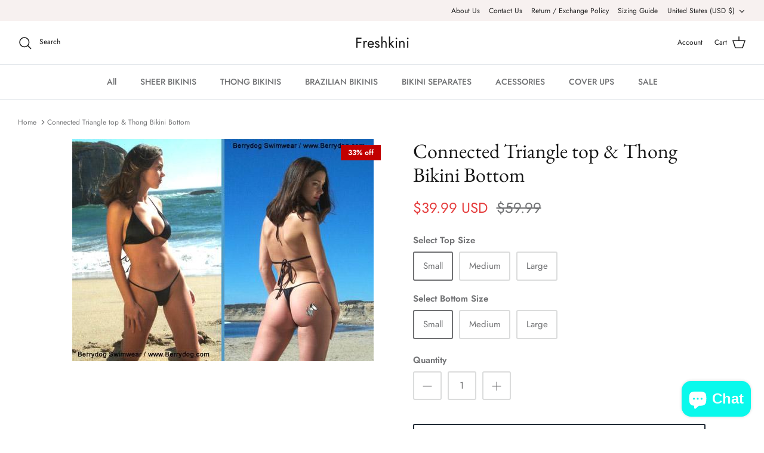

--- FILE ---
content_type: text/html; charset=utf-8
request_url: https://freshkini.com/products/connected-triangle-top-thong-bikini-bottom
body_size: 37882
content:















<!DOCTYPE html><html lang="en" dir="ltr">
<head>
 
<!-- Symmetry 5.5.1 -->

  <link rel="preload" href="//freshkini.com/cdn/shop/t/4/assets/styles.css?v=98016010029555981751768781530" as="style">
  <meta charset="utf-8" />
<meta name="viewport" content="width=device-width,initial-scale=1.0" />
<meta http-equiv="X-UA-Compatible" content="IE=edge">

<link rel="preconnect" href="https://cdn.shopify.com" crossorigin>
<link rel="preconnect" href="https://fonts.shopify.com" crossorigin>
<link rel="preconnect" href="https://monorail-edge.shopifysvc.com"><link rel="preload" as="font" href="//freshkini.com/cdn/fonts/jost/jost_n4.d47a1b6347ce4a4c9f437608011273009d91f2b7.woff2" type="font/woff2" crossorigin><link rel="preload" as="font" href="//freshkini.com/cdn/fonts/jost/jost_n7.921dc18c13fa0b0c94c5e2517ffe06139c3615a3.woff2" type="font/woff2" crossorigin><link rel="preload" as="font" href="//freshkini.com/cdn/fonts/jost/jost_i4.b690098389649750ada222b9763d55796c5283a5.woff2" type="font/woff2" crossorigin><link rel="preload" as="font" href="//freshkini.com/cdn/fonts/jost/jost_i7.d8201b854e41e19d7ed9b1a31fe4fe71deea6d3f.woff2" type="font/woff2" crossorigin><link rel="preload" as="font" href="//freshkini.com/cdn/fonts/jost/jost_n5.7c8497861ffd15f4e1284cd221f14658b0e95d61.woff2" type="font/woff2" crossorigin><link rel="preload" as="font" href="//freshkini.com/cdn/fonts/ebgaramond/ebgaramond_n4.f03b4ad40330b0ec2af5bb96f169ce0df8a12bc0.woff2" type="font/woff2" crossorigin><link rel="preload" as="font" href="//freshkini.com/cdn/fonts/jost/jost_n4.d47a1b6347ce4a4c9f437608011273009d91f2b7.woff2" type="font/woff2" crossorigin><link rel="preload" href="//freshkini.com/cdn/shop/t/4/assets/vendor.min.js?v=11589511144441591071650859285" as="script">
<link rel="preload" href="//freshkini.com/cdn/shop/t/4/assets/theme.js?v=172761886286336948161657039035" as="script"><link rel="canonical" href="https://freshkini.com/products/connected-triangle-top-thong-bikini-bottom" /><meta name="description" content="thong bikinis, Brazilian micro thong g-string bikini manufacturer in California USA. We design and manufacture high quality bikinis, brazilian bikinis and sheer and micro thong bikini worn by bikini models and sexy bikini girls everywhere. Shop in our Swimsuit Shop, enter the Bikini Contest, view micro bikini pics featuring hot bikini babes.">

  <title>
    Thong Bikinis, Micro Bikini, Sheer Thong Bikini and sexy brazilian swimwear &ndash; Freshkini
  </title>

  <meta property="og:site_name" content="Freshkini">
<meta property="og:url" content="https://freshkini.com/products/connected-triangle-top-thong-bikini-bottom">
<meta property="og:title" content="Thong Bikinis, Micro Bikini, Sheer Thong Bikini and sexy brazilian swimwear">
<meta property="og:type" content="product">
<meta property="og:description" content="thong bikinis, Brazilian micro thong g-string bikini manufacturer in California USA. We design and manufacture high quality bikinis, brazilian bikinis and sheer and micro thong bikini worn by bikini models and sexy bikini girls everywhere. Shop in our Swimsuit Shop, enter the Bikini Contest, view micro bikini pics featuring hot bikini babes."><meta property="og:image" content="http://freshkini.com/cdn/shop/products/tttbb_1200x1200.jpg?v=1554161767">
  <meta property="og:image:secure_url" content="https://freshkini.com/cdn/shop/products/tttbb_1200x1200.jpg?v=1554161767">
  <meta property="og:image:width" content="505">
  <meta property="og:image:height" content="373"><meta property="og:price:amount" content="39.99">
  <meta property="og:price:currency" content="USD"><meta name="twitter:site" content="@Freshkinico"><meta name="twitter:card" content="summary_large_image">
<meta name="twitter:title" content="Thong Bikinis, Micro Bikini, Sheer Thong Bikini and sexy brazilian swimwear">
<meta name="twitter:description" content="thong bikinis, Brazilian micro thong g-string bikini manufacturer in California USA. We design and manufacture high quality bikinis, brazilian bikinis and sheer and micro thong bikini worn by bikini models and sexy bikini girls everywhere. Shop in our Swimsuit Shop, enter the Bikini Contest, view micro bikini pics featuring hot bikini babes.">


  <link href="//freshkini.com/cdn/shop/t/4/assets/styles.css?v=98016010029555981751768781530" rel="stylesheet" type="text/css" media="all" />

  <script>
    window.theme = window.theme || {};
    theme.money_format_with_product_code_preference = "${{amount}} USD";
    theme.money_format_with_cart_code_preference = "${{amount}} USD";
    theme.money_format = "${{amount}}";
    theme.strings = {
      previous: "Previous",
      next: "Next",
      addressError: "Error looking up that address",
      addressNoResults: "No results for that address",
      addressQueryLimit: "You have exceeded the Google API usage limit. Consider upgrading to a \u003ca href=\"https:\/\/developers.google.com\/maps\/premium\/usage-limits\"\u003ePremium Plan\u003c\/a\u003e.",
      authError: "There was a problem authenticating your Google Maps API Key.",
      icon_labels_left: "Left",
      icon_labels_right: "Right",
      icon_labels_down: "Down",
      icon_labels_close: "Close",
      icon_labels_plus: "Plus",
      cart_terms_confirmation: "You must agree to the terms and conditions before continuing.",
      products_listing_from: "From",
      layout_live_search_see_all: "See all results",
      products_product_add_to_cart: "Add to Cart",
      products_variant_no_stock: "Sold out",
      products_variant_non_existent: "Unavailable",
      products_product_pick_a: "Pick a",
      general_navigation_menu_toggle_aria_label: "Toggle menu",
      general_accessibility_labels_close: "Close",
      products_product_adding_to_cart: "Adding",
      products_product_added_to_cart: "Added to cart",
      general_quick_search_pages: "Pages",
      general_quick_search_no_results: "Sorry, we couldn\u0026#39;t find any results",
      collections_general_see_all_subcollections: "See all..."
    };
    theme.routes = {
      cart_url: '/cart',
      cart_add_url: '/cart/add.js',
      cart_change_url: '/cart/change',
      predictive_search_url: '/search/suggest'
    };
    theme.settings = {
      cart_type: "drawer",
      quickbuy_style: "off",
      avoid_orphans: true
    };
    document.documentElement.classList.add('js');
  </script><style>[data-swatch="zanzibar"] { --swatch-background-image: url(//freshkini.com/cdn/shop/files/zanzibar_128x128_crop_center.png?v=15769369135454931159) }[data-swatch="red"] { --swatch-background-color:#ff0000}[data-swatch="black"] { --swatch-background-color:#000000}[data-swatch="white"] { --swatch-background-color:#ffffff}[data-swatch="hilo"] { --swatch-background-image: url(//freshkini.com/cdn/shop/files/hilo_128x128_crop_center.png?v=8736450504154358303) }[data-swatch="amazonia"] { --swatch-background-image: url(//freshkini.com/cdn/shop/files/amazonia_128x128_crop_center.png?v=11010262015020905117) }[data-swatch="electric palms"] { --swatch-background-image: url(//freshkini.com/cdn/shop/files/electric-palms_128x128_crop_center.png?v=10933533164436473263) }[data-swatch="poppy"] { --swatch-background-image: url(//freshkini.com/cdn/shop/files/poppy_128x128_crop_center.png?v=959264089816357836) }[data-swatch="tribal"] { --swatch-background-image: url(//freshkini.com/cdn/shop/files/triba_128x128_crop_center.png?v=12653918539463182624) }[data-swatch="isla"] { --swatch-background-image: url(//freshkini.com/cdn/shop/files/isla_128x128_crop_center.png?v=3017119590207427529) }[data-swatch="ava"] { --swatch-background-image: url(//freshkini.com/cdn/shop/files/ava_128x128_crop_center.png?v=939087529800816468) }[data-swatch="ocean"] { --swatch-background-color:#00ffff}[data-swatch="yellow"] { --swatch-background-color:#ffff00}[data-swatch="fuchsia"] { --swatch-background-color:#ff66ff}</style>
  <script>window.performance && window.performance.mark && window.performance.mark('shopify.content_for_header.start');</script><meta name="google-site-verification" content="vp5Zvvcu3Lg_GDETxta7cS23zLiBuDI2ohJFmMCDUIQ">
<meta id="shopify-digital-wallet" name="shopify-digital-wallet" content="/5149196374/digital_wallets/dialog">
<meta name="shopify-checkout-api-token" content="b798acb8ee252f1cce70ca7d9e189a27">
<meta id="in-context-paypal-metadata" data-shop-id="5149196374" data-venmo-supported="true" data-environment="production" data-locale="en_US" data-paypal-v4="true" data-currency="USD">
<link rel="alternate" type="application/json+oembed" href="https://freshkini.com/products/connected-triangle-top-thong-bikini-bottom.oembed">
<script async="async" src="/checkouts/internal/preloads.js?locale=en-US"></script>
<script id="shopify-features" type="application/json">{"accessToken":"b798acb8ee252f1cce70ca7d9e189a27","betas":["rich-media-storefront-analytics"],"domain":"freshkini.com","predictiveSearch":true,"shopId":5149196374,"locale":"en"}</script>
<script>var Shopify = Shopify || {};
Shopify.shop = "freshkini.myshopify.com";
Shopify.locale = "en";
Shopify.currency = {"active":"USD","rate":"1.0"};
Shopify.country = "US";
Shopify.theme = {"name":"Updated copy of Symmetry","id":121037586518,"schema_name":"Symmetry","schema_version":"5.5.1","theme_store_id":568,"role":"main"};
Shopify.theme.handle = "null";
Shopify.theme.style = {"id":null,"handle":null};
Shopify.cdnHost = "freshkini.com/cdn";
Shopify.routes = Shopify.routes || {};
Shopify.routes.root = "/";</script>
<script type="module">!function(o){(o.Shopify=o.Shopify||{}).modules=!0}(window);</script>
<script>!function(o){function n(){var o=[];function n(){o.push(Array.prototype.slice.apply(arguments))}return n.q=o,n}var t=o.Shopify=o.Shopify||{};t.loadFeatures=n(),t.autoloadFeatures=n()}(window);</script>
<script id="shop-js-analytics" type="application/json">{"pageType":"product"}</script>
<script defer="defer" async type="module" src="//freshkini.com/cdn/shopifycloud/shop-js/modules/v2/client.init-shop-cart-sync_BT-GjEfc.en.esm.js"></script>
<script defer="defer" async type="module" src="//freshkini.com/cdn/shopifycloud/shop-js/modules/v2/chunk.common_D58fp_Oc.esm.js"></script>
<script defer="defer" async type="module" src="//freshkini.com/cdn/shopifycloud/shop-js/modules/v2/chunk.modal_xMitdFEc.esm.js"></script>
<script type="module">
  await import("//freshkini.com/cdn/shopifycloud/shop-js/modules/v2/client.init-shop-cart-sync_BT-GjEfc.en.esm.js");
await import("//freshkini.com/cdn/shopifycloud/shop-js/modules/v2/chunk.common_D58fp_Oc.esm.js");
await import("//freshkini.com/cdn/shopifycloud/shop-js/modules/v2/chunk.modal_xMitdFEc.esm.js");

  window.Shopify.SignInWithShop?.initShopCartSync?.({"fedCMEnabled":true,"windoidEnabled":true});

</script>
<script>(function() {
  var isLoaded = false;
  function asyncLoad() {
    if (isLoaded) return;
    isLoaded = true;
    var urls = ["https:\/\/sdks.automizely.com\/conversions\/v1\/conversions.js?app_connection_id=6b718c24583f400ab1d251232a3d827b\u0026mapped_org_id=a660c91eb47285b947176c0cfe66f391_v1\u0026shop=freshkini.myshopify.com","https:\/\/d18eg7dreypte5.cloudfront.net\/browse-abandonment\/smsbump_timer.js?shop=freshkini.myshopify.com","https:\/\/na.shgcdn3.com\/pixel-collector.js?shop=freshkini.myshopify.com"];
    for (var i = 0; i < urls.length; i++) {
      var s = document.createElement('script');
      s.type = 'text/javascript';
      s.async = true;
      s.src = urls[i];
      var x = document.getElementsByTagName('script')[0];
      x.parentNode.insertBefore(s, x);
    }
  };
  if(window.attachEvent) {
    window.attachEvent('onload', asyncLoad);
  } else {
    window.addEventListener('load', asyncLoad, false);
  }
})();</script>
<script id="__st">var __st={"a":5149196374,"offset":-28800,"reqid":"c6f6fdda-0dd0-455b-9ad8-e352724e4db1-1769149690","pageurl":"freshkini.com\/products\/connected-triangle-top-thong-bikini-bottom","u":"2e6300d49fd7","p":"product","rtyp":"product","rid":1993373581398};</script>
<script>window.ShopifyPaypalV4VisibilityTracking = true;</script>
<script id="captcha-bootstrap">!function(){'use strict';const t='contact',e='account',n='new_comment',o=[[t,t],['blogs',n],['comments',n],[t,'customer']],c=[[e,'customer_login'],[e,'guest_login'],[e,'recover_customer_password'],[e,'create_customer']],r=t=>t.map((([t,e])=>`form[action*='/${t}']:not([data-nocaptcha='true']) input[name='form_type'][value='${e}']`)).join(','),a=t=>()=>t?[...document.querySelectorAll(t)].map((t=>t.form)):[];function s(){const t=[...o],e=r(t);return a(e)}const i='password',u='form_key',d=['recaptcha-v3-token','g-recaptcha-response','h-captcha-response',i],f=()=>{try{return window.sessionStorage}catch{return}},m='__shopify_v',_=t=>t.elements[u];function p(t,e,n=!1){try{const o=window.sessionStorage,c=JSON.parse(o.getItem(e)),{data:r}=function(t){const{data:e,action:n}=t;return t[m]||n?{data:e,action:n}:{data:t,action:n}}(c);for(const[e,n]of Object.entries(r))t.elements[e]&&(t.elements[e].value=n);n&&o.removeItem(e)}catch(o){console.error('form repopulation failed',{error:o})}}const l='form_type',E='cptcha';function T(t){t.dataset[E]=!0}const w=window,h=w.document,L='Shopify',v='ce_forms',y='captcha';let A=!1;((t,e)=>{const n=(g='f06e6c50-85a8-45c8-87d0-21a2b65856fe',I='https://cdn.shopify.com/shopifycloud/storefront-forms-hcaptcha/ce_storefront_forms_captcha_hcaptcha.v1.5.2.iife.js',D={infoText:'Protected by hCaptcha',privacyText:'Privacy',termsText:'Terms'},(t,e,n)=>{const o=w[L][v],c=o.bindForm;if(c)return c(t,g,e,D).then(n);var r;o.q.push([[t,g,e,D],n]),r=I,A||(h.body.append(Object.assign(h.createElement('script'),{id:'captcha-provider',async:!0,src:r})),A=!0)});var g,I,D;w[L]=w[L]||{},w[L][v]=w[L][v]||{},w[L][v].q=[],w[L][y]=w[L][y]||{},w[L][y].protect=function(t,e){n(t,void 0,e),T(t)},Object.freeze(w[L][y]),function(t,e,n,w,h,L){const[v,y,A,g]=function(t,e,n){const i=e?o:[],u=t?c:[],d=[...i,...u],f=r(d),m=r(i),_=r(d.filter((([t,e])=>n.includes(e))));return[a(f),a(m),a(_),s()]}(w,h,L),I=t=>{const e=t.target;return e instanceof HTMLFormElement?e:e&&e.form},D=t=>v().includes(t);t.addEventListener('submit',(t=>{const e=I(t);if(!e)return;const n=D(e)&&!e.dataset.hcaptchaBound&&!e.dataset.recaptchaBound,o=_(e),c=g().includes(e)&&(!o||!o.value);(n||c)&&t.preventDefault(),c&&!n&&(function(t){try{if(!f())return;!function(t){const e=f();if(!e)return;const n=_(t);if(!n)return;const o=n.value;o&&e.removeItem(o)}(t);const e=Array.from(Array(32),(()=>Math.random().toString(36)[2])).join('');!function(t,e){_(t)||t.append(Object.assign(document.createElement('input'),{type:'hidden',name:u})),t.elements[u].value=e}(t,e),function(t,e){const n=f();if(!n)return;const o=[...t.querySelectorAll(`input[type='${i}']`)].map((({name:t})=>t)),c=[...d,...o],r={};for(const[a,s]of new FormData(t).entries())c.includes(a)||(r[a]=s);n.setItem(e,JSON.stringify({[m]:1,action:t.action,data:r}))}(t,e)}catch(e){console.error('failed to persist form',e)}}(e),e.submit())}));const S=(t,e)=>{t&&!t.dataset[E]&&(n(t,e.some((e=>e===t))),T(t))};for(const o of['focusin','change'])t.addEventListener(o,(t=>{const e=I(t);D(e)&&S(e,y())}));const B=e.get('form_key'),M=e.get(l),P=B&&M;t.addEventListener('DOMContentLoaded',(()=>{const t=y();if(P)for(const e of t)e.elements[l].value===M&&p(e,B);[...new Set([...A(),...v().filter((t=>'true'===t.dataset.shopifyCaptcha))])].forEach((e=>S(e,t)))}))}(h,new URLSearchParams(w.location.search),n,t,e,['guest_login'])})(!0,!0)}();</script>
<script integrity="sha256-4kQ18oKyAcykRKYeNunJcIwy7WH5gtpwJnB7kiuLZ1E=" data-source-attribution="shopify.loadfeatures" defer="defer" src="//freshkini.com/cdn/shopifycloud/storefront/assets/storefront/load_feature-a0a9edcb.js" crossorigin="anonymous"></script>
<script data-source-attribution="shopify.dynamic_checkout.dynamic.init">var Shopify=Shopify||{};Shopify.PaymentButton=Shopify.PaymentButton||{isStorefrontPortableWallets:!0,init:function(){window.Shopify.PaymentButton.init=function(){};var t=document.createElement("script");t.src="https://freshkini.com/cdn/shopifycloud/portable-wallets/latest/portable-wallets.en.js",t.type="module",document.head.appendChild(t)}};
</script>
<script data-source-attribution="shopify.dynamic_checkout.buyer_consent">
  function portableWalletsHideBuyerConsent(e){var t=document.getElementById("shopify-buyer-consent"),n=document.getElementById("shopify-subscription-policy-button");t&&n&&(t.classList.add("hidden"),t.setAttribute("aria-hidden","true"),n.removeEventListener("click",e))}function portableWalletsShowBuyerConsent(e){var t=document.getElementById("shopify-buyer-consent"),n=document.getElementById("shopify-subscription-policy-button");t&&n&&(t.classList.remove("hidden"),t.removeAttribute("aria-hidden"),n.addEventListener("click",e))}window.Shopify?.PaymentButton&&(window.Shopify.PaymentButton.hideBuyerConsent=portableWalletsHideBuyerConsent,window.Shopify.PaymentButton.showBuyerConsent=portableWalletsShowBuyerConsent);
</script>
<script>
  function portableWalletsCleanup(e){e&&e.src&&console.error("Failed to load portable wallets script "+e.src);var t=document.querySelectorAll("shopify-accelerated-checkout .shopify-payment-button__skeleton, shopify-accelerated-checkout-cart .wallet-cart-button__skeleton"),e=document.getElementById("shopify-buyer-consent");for(let e=0;e<t.length;e++)t[e].remove();e&&e.remove()}function portableWalletsNotLoadedAsModule(e){e instanceof ErrorEvent&&"string"==typeof e.message&&e.message.includes("import.meta")&&"string"==typeof e.filename&&e.filename.includes("portable-wallets")&&(window.removeEventListener("error",portableWalletsNotLoadedAsModule),window.Shopify.PaymentButton.failedToLoad=e,"loading"===document.readyState?document.addEventListener("DOMContentLoaded",window.Shopify.PaymentButton.init):window.Shopify.PaymentButton.init())}window.addEventListener("error",portableWalletsNotLoadedAsModule);
</script>

<script type="module" src="https://freshkini.com/cdn/shopifycloud/portable-wallets/latest/portable-wallets.en.js" onError="portableWalletsCleanup(this)" crossorigin="anonymous"></script>
<script nomodule>
  document.addEventListener("DOMContentLoaded", portableWalletsCleanup);
</script>

<link id="shopify-accelerated-checkout-styles" rel="stylesheet" media="screen" href="https://freshkini.com/cdn/shopifycloud/portable-wallets/latest/accelerated-checkout-backwards-compat.css" crossorigin="anonymous">
<style id="shopify-accelerated-checkout-cart">
        #shopify-buyer-consent {
  margin-top: 1em;
  display: inline-block;
  width: 100%;
}

#shopify-buyer-consent.hidden {
  display: none;
}

#shopify-subscription-policy-button {
  background: none;
  border: none;
  padding: 0;
  text-decoration: underline;
  font-size: inherit;
  cursor: pointer;
}

#shopify-subscription-policy-button::before {
  box-shadow: none;
}

      </style>
<script id="sections-script" data-sections="product-recommendations" defer="defer" src="//freshkini.com/cdn/shop/t/4/compiled_assets/scripts.js?v=7731"></script>
<script>window.performance && window.performance.mark && window.performance.mark('shopify.content_for_header.end');</script>
  





  <script type="text/javascript">
    
      window.__shgMoneyFormat = window.__shgMoneyFormat || {"USD":{"currency":"USD","currency_symbol":"$","currency_symbol_location":"left","decimal_places":2,"decimal_separator":".","thousands_separator":","}};
    
    window.__shgCurrentCurrencyCode = window.__shgCurrentCurrencyCode || {
      currency: "USD",
      currency_symbol: "$",
      decimal_separator: ".",
      thousands_separator: ",",
      decimal_places: 2,
      currency_symbol_location: "left"
    };
  </script>




  

<script type="text/javascript">
  
    window.SHG_CUSTOMER = null;
  
</script>










<!-- BEGIN app block: shopify://apps/ecomposer-builder/blocks/app-embed/a0fc26e1-7741-4773-8b27-39389b4fb4a0 --><!-- DNS Prefetch & Preconnect -->
<link rel="preconnect" href="https://cdn.ecomposer.app" crossorigin>
<link rel="dns-prefetch" href="https://cdn.ecomposer.app">

<link rel="prefetch" href="https://cdn.ecomposer.app/vendors/css/ecom-swiper@11.css" as="style">
<link rel="prefetch" href="https://cdn.ecomposer.app/vendors/js/ecom-swiper@11.0.5.js" as="script">
<link rel="prefetch" href="https://cdn.ecomposer.app/vendors/js/ecom_modal.js" as="script">

<!-- Global CSS --><!--ECOM-EMBED-->
  <style id="ecom-global-css" class="ecom-global-css">/**ECOM-INSERT-CSS**/.ecom-section > div.core__row--columns{max-width: 1200px;}.ecom-column>div.core__column--wrapper{padding: 20px;}div.core__blocks--body>div.ecom-block.elmspace:not(:first-child){margin-top: 20px;}:root{--ecom-global-colors-primary:#ffffff;--ecom-global-colors-secondary:#ffffff;--ecom-global-colors-text:#ffffff;--ecom-global-colors-accent:#ffffff;}</style>
  <!--/ECOM-EMBED--><!-- Custom CSS & JS --><!-- Open Graph Meta Tags for Pages --><!-- Critical Inline Styles -->
<style class="ecom-theme-helper">.ecom-animation{opacity:0}.ecom-animation.animate,.ecom-animation.ecom-animated{opacity:1}.ecom-cart-popup{display:grid;position:fixed;inset:0;z-index:9999999;align-content:center;padding:5px;justify-content:center;align-items:center;justify-items:center}.ecom-cart-popup::before{content:' ';position:absolute;background:#e5e5e5b3;inset:0}.ecom-ajax-loading{cursor:not-allowed;pointer-events:none;opacity:.6}#ecom-toast{visibility:hidden;max-width:50px;height:60px;margin:auto;background-color:#333;color:#fff;text-align:center;border-radius:2px;position:fixed;z-index:1;left:0;right:0;bottom:30px;font-size:17px;display:grid;grid-template-columns:50px auto;align-items:center;justify-content:start;align-content:center;justify-items:start}#ecom-toast.ecom-toast-show{visibility:visible;animation:ecomFadein .5s,ecomExpand .5s .5s,ecomStay 3s 1s,ecomShrink .5s 4s,ecomFadeout .5s 4.5s}#ecom-toast #ecom-toast-icon{width:50px;height:100%;box-sizing:border-box;background-color:#111;color:#fff;padding:5px}#ecom-toast .ecom-toast-icon-svg{width:100%;height:100%;position:relative;vertical-align:middle;margin:auto;text-align:center}#ecom-toast #ecom-toast-desc{color:#fff;padding:16px;overflow:hidden;white-space:nowrap}@media(max-width:768px){#ecom-toast #ecom-toast-desc{white-space:normal;min-width:250px}#ecom-toast{height:auto;min-height:60px}}.ecom__column-full-height{height:100%}@keyframes ecomFadein{from{bottom:0;opacity:0}to{bottom:30px;opacity:1}}@keyframes ecomExpand{from{min-width:50px}to{min-width:var(--ecom-max-width)}}@keyframes ecomStay{from{min-width:var(--ecom-max-width)}to{min-width:var(--ecom-max-width)}}@keyframes ecomShrink{from{min-width:var(--ecom-max-width)}to{min-width:50px}}@keyframes ecomFadeout{from{bottom:30px;opacity:1}to{bottom:60px;opacity:0}}</style>


<!-- EComposer Config Script -->
<script id="ecom-theme-helpers" async>
window.EComposer=window.EComposer||{};(function(){if(!this.configs)this.configs={};this.configs.ajax_cart={enable:false};this.customer=false;this.proxy_path='/apps/ecomposer-visual-page-builder';
this.popupScriptUrl='https://cdn.shopify.com/extensions/019b200c-ceec-7ac9-af95-28c32fd62de8/ecomposer-94/assets/ecom_popup.js';
this.routes={domain:'https://freshkini.com',root_url:'/',collections_url:'/collections',all_products_collection_url:'/collections/all',cart_url:'/cart',cart_add_url:'/cart/add',cart_change_url:'/cart/change',cart_clear_url:'/cart/clear',cart_update_url:'/cart/update',product_recommendations_url:'/recommendations/products'};
this.queryParams={};
if(window.location.search.length){new URLSearchParams(window.location.search).forEach((value,key)=>{this.queryParams[key]=value})}
this.money_format="${{amount}}";
this.money_with_currency_format="${{amount}} USD";
this.currencyCodeEnabled=null;this.abTestingData = [];this.formatMoney=function(t,e){const r=this.currencyCodeEnabled?this.money_with_currency_format:this.money_format;function a(t,e){return void 0===t?e:t}function o(t,e,r,o){if(e=a(e,2),r=a(r,","),o=a(o,"."),isNaN(t)||null==t)return 0;var n=(t=(t/100).toFixed(e)).split(".");return n[0].replace(/(\d)(?=(\d\d\d)+(?!\d))/g,"$1"+r)+(n[1]?o+n[1]:"")}"string"==typeof t&&(t=t.replace(".",""));var n="",i=/\{\{\s*(\w+)\s*\}\}/,s=e||r;switch(s.match(i)[1]){case"amount":n=o(t,2);break;case"amount_no_decimals":n=o(t,0);break;case"amount_with_comma_separator":n=o(t,2,".",",");break;case"amount_with_space_separator":n=o(t,2," ",",");break;case"amount_with_period_and_space_separator":n=o(t,2," ",".");break;case"amount_no_decimals_with_comma_separator":n=o(t,0,".",",");break;case"amount_no_decimals_with_space_separator":n=o(t,0," ");break;case"amount_with_apostrophe_separator":n=o(t,2,"'",".")}return s.replace(i,n)};
this.resizeImage=function(t,e){try{if(!e||"original"==e||"full"==e||"master"==e)return t;if(-1!==t.indexOf("cdn.shopify.com")||-1!==t.indexOf("/cdn/shop/")){var r=t.match(/\.(jpg|jpeg|gif|png|bmp|bitmap|tiff|tif|webp)((\#[0-9a-z\-]+)?(\?v=.*)?)?$/gim);if(null==r)return null;var a=t.split(r[0]),o=r[0];return a[0]+"_"+e+o}}catch(r){return t}return t};
this.getProduct=function(t){if(!t)return!1;let e=("/"===this.routes.root_url?"":this.routes.root_url)+"/products/"+t+".js?shop="+Shopify.shop;return window.ECOM_LIVE&&(e="/shop/builder/ajax/ecom-proxy/products/"+t+"?shop="+Shopify.shop),window.fetch(e,{headers:{"Content-Type":"application/json"}}).then(t=>t.ok?t.json():false)};
const u=new URLSearchParams(window.location.search);if(u.has("ecom-redirect")){const r=u.get("ecom-redirect");if(r){let d;try{d=decodeURIComponent(r)}catch{return}d=d.trim().replace(/[\r\n\t]/g,"");if(d.length>2e3)return;const p=["javascript:","data:","vbscript:","file:","ftp:","mailto:","tel:","sms:","chrome:","chrome-extension:","moz-extension:","ms-browser-extension:"],l=d.toLowerCase();for(const o of p)if(l.includes(o))return;const x=[/<script/i,/<\/script/i,/javascript:/i,/vbscript:/i,/onload=/i,/onerror=/i,/onclick=/i,/onmouseover=/i,/onfocus=/i,/onblur=/i,/onsubmit=/i,/onchange=/i,/alert\s*\(/i,/confirm\s*\(/i,/prompt\s*\(/i,/document\./i,/window\./i,/eval\s*\(/i];for(const t of x)if(t.test(d))return;if(d.startsWith("/")&&!d.startsWith("//")){if(!/^[a-zA-Z0-9\-._~:/?#[\]@!$&'()*+,;=%]+$/.test(d))return;if(d.includes("../")||d.includes("./"))return;window.location.href=d;return}if(!d.includes("://")&&!d.startsWith("//")){if(!/^[a-zA-Z0-9\-._~:/?#[\]@!$&'()*+,;=%]+$/.test(d))return;if(d.includes("../")||d.includes("./"))return;window.location.href="/"+d;return}let n;try{n=new URL(d)}catch{return}if(!["http:","https:"].includes(n.protocol))return;if(n.port&&(parseInt(n.port)<1||parseInt(n.port)>65535))return;const a=[window.location.hostname];if(a.includes(n.hostname)&&(n.href===d||n.toString()===d))window.location.href=d}}
}).bind(window.EComposer)();
if(window.Shopify&&window.Shopify.designMode&&window.top&&window.top.opener){window.addEventListener("load",function(){window.top.opener.postMessage({action:"ecomposer:loaded"},"*")})}
</script>

<!-- Quickview Script -->
<script id="ecom-theme-quickview" async>
window.EComposer=window.EComposer||{};(function(){this.initQuickview=function(){var enable_qv=false;const qv_wrapper_script=document.querySelector('#ecom-quickview-template-html');if(!qv_wrapper_script)return;const ecom_quickview=document.createElement('div');ecom_quickview.classList.add('ecom-quickview');ecom_quickview.innerHTML=qv_wrapper_script.innerHTML;document.body.prepend(ecom_quickview);const qv_wrapper=ecom_quickview.querySelector('.ecom-quickview__wrapper');const ecomQuickview=function(e){let t=qv_wrapper.querySelector(".ecom-quickview__content-data");if(t){let i=document.createRange().createContextualFragment(e);t.innerHTML="",t.append(i),qv_wrapper.classList.add("ecom-open");let c=new CustomEvent("ecom:quickview:init",{detail:{wrapper:qv_wrapper}});document.dispatchEvent(c),setTimeout(function(){qv_wrapper.classList.add("ecom-display")},500),closeQuickview(t)}},closeQuickview=function(e){let t=qv_wrapper.querySelector(".ecom-quickview__close-btn"),i=qv_wrapper.querySelector(".ecom-quickview__content");function c(t){let o=t.target;do{if(o==i||o&&o.classList&&o.classList.contains("ecom-modal"))return;o=o.parentNode}while(o);o!=i&&(qv_wrapper.classList.add("ecom-remove"),qv_wrapper.classList.remove("ecom-open","ecom-display","ecom-remove"),setTimeout(function(){e.innerHTML=""},300),document.removeEventListener("click",c),document.removeEventListener("keydown",n))}function n(t){(t.isComposing||27===t.keyCode)&&(qv_wrapper.classList.add("ecom-remove"),qv_wrapper.classList.remove("ecom-open","ecom-display","ecom-remove"),setTimeout(function(){e.innerHTML=""},300),document.removeEventListener("keydown",n),document.removeEventListener("click",c))}t&&t.addEventListener("click",function(t){t.preventDefault(),document.removeEventListener("click",c),document.removeEventListener("keydown",n),qv_wrapper.classList.add("ecom-remove"),qv_wrapper.classList.remove("ecom-open","ecom-display","ecom-remove"),setTimeout(function(){e.innerHTML=""},300)}),document.addEventListener("click",c),document.addEventListener("keydown",n)};function quickViewHandler(e){e&&e.preventDefault();let t=this;t.classList&&t.classList.add("ecom-loading");let i=t.classList?t.getAttribute("href"):window.location.pathname;if(i){if(window.location.search.includes("ecom_template_id")){let c=new URLSearchParams(location.search);i=window.location.pathname+"?section_id="+c.get("ecom_template_id")}else i+=(i.includes("?")?"&":"?")+"section_id=ecom-default-template-quickview";fetch(i).then(function(e){return 200==e.status?e.text():window.document.querySelector("#admin-bar-iframe")?(404==e.status?alert("Please create Ecomposer quickview template first!"):alert("Have some problem with quickview!"),t.classList&&t.classList.remove("ecom-loading"),!1):void window.open(new URL(i).pathname,"_blank")}).then(function(e){e&&(ecomQuickview(e),setTimeout(function(){t.classList&&t.classList.remove("ecom-loading")},300))}).catch(function(e){})}}
if(window.location.search.includes('ecom_template_id')){setTimeout(quickViewHandler,1000)}
if(enable_qv){const qv_buttons=document.querySelectorAll('.ecom-product-quickview');if(qv_buttons.length>0){qv_buttons.forEach(function(button,index){button.addEventListener('click',quickViewHandler)})}}
}}).bind(window.EComposer)();
</script>

<!-- Quickview Template -->
<script type="text/template" id="ecom-quickview-template-html">
<div class="ecom-quickview__wrapper ecom-dn"><div class="ecom-quickview__container"><div class="ecom-quickview__content"><div class="ecom-quickview__content-inner"><div class="ecom-quickview__content-data"></div></div><span class="ecom-quickview__close-btn"><svg version="1.1" xmlns="http://www.w3.org/2000/svg" width="32" height="32" viewBox="0 0 32 32"><path d="M10.722 9.969l-0.754 0.754 5.278 5.278-5.253 5.253 0.754 0.754 5.253-5.253 5.253 5.253 0.754-0.754-5.253-5.253 5.278-5.278-0.754-0.754-5.278 5.278z" fill="#000000"></path></svg></span></div></div></div>
</script>

<!-- Quickview Styles -->
<style class="ecom-theme-quickview">.ecom-quickview .ecom-animation{opacity:1}.ecom-quickview__wrapper{opacity:0;display:none;pointer-events:none}.ecom-quickview__wrapper.ecom-open{position:fixed;top:0;left:0;right:0;bottom:0;display:block;pointer-events:auto;z-index:100000;outline:0!important;-webkit-backface-visibility:hidden;opacity:1;transition:all .1s}.ecom-quickview__container{text-align:center;position:absolute;width:100%;height:100%;left:0;top:0;padding:0 8px;box-sizing:border-box;opacity:0;background-color:rgba(0,0,0,.8);transition:opacity .1s}.ecom-quickview__container:before{content:"";display:inline-block;height:100%;vertical-align:middle}.ecom-quickview__wrapper.ecom-display .ecom-quickview__content{visibility:visible;opacity:1;transform:none}.ecom-quickview__content{position:relative;display:inline-block;opacity:0;visibility:hidden;transition:transform .1s,opacity .1s;transform:translateX(-100px)}.ecom-quickview__content-inner{position:relative;display:inline-block;vertical-align:middle;margin:0 auto;text-align:left;z-index:999;overflow-y:auto;max-height:80vh}.ecom-quickview__content-data>.shopify-section{margin:0 auto;max-width:980px;overflow:hidden;position:relative;background-color:#fff;opacity:0}.ecom-quickview__wrapper.ecom-display .ecom-quickview__content-data>.shopify-section{opacity:1;transform:none}.ecom-quickview__wrapper.ecom-display .ecom-quickview__container{opacity:1}.ecom-quickview__wrapper.ecom-remove #shopify-section-ecom-default-template-quickview{opacity:0;transform:translateX(100px)}.ecom-quickview__close-btn{position:fixed!important;top:0;right:0;transform:none;background-color:transparent;color:#000;opacity:0;width:40px;height:40px;transition:.25s;z-index:9999;stroke:#fff}.ecom-quickview__wrapper.ecom-display .ecom-quickview__close-btn{opacity:1}.ecom-quickview__close-btn:hover{cursor:pointer}@media screen and (max-width:1024px){.ecom-quickview__content{position:absolute;inset:0;margin:50px 15px;display:flex}.ecom-quickview__close-btn{right:0}}.ecom-toast-icon-info{display:none}.ecom-toast-error .ecom-toast-icon-info{display:inline!important}.ecom-toast-error .ecom-toast-icon-success{display:none!important}.ecom-toast-icon-success{fill:#fff;width:35px}</style>

<!-- Toast Template -->
<script type="text/template" id="ecom-template-html"><!-- BEGIN app snippet: ecom-toast --><div id="ecom-toast"><div id="ecom-toast-icon"><svg xmlns="http://www.w3.org/2000/svg" class="ecom-toast-icon-svg ecom-toast-icon-info" fill="none" viewBox="0 0 24 24" stroke="currentColor"><path stroke-linecap="round" stroke-linejoin="round" stroke-width="2" d="M13 16h-1v-4h-1m1-4h.01M21 12a9 9 0 11-18 0 9 9 0 0118 0z"/></svg>
<svg class="ecom-toast-icon-svg ecom-toast-icon-success" xmlns="http://www.w3.org/2000/svg" viewBox="0 0 512 512"><path d="M256 8C119 8 8 119 8 256s111 248 248 248 248-111 248-248S393 8 256 8zm0 48c110.5 0 200 89.5 200 200 0 110.5-89.5 200-200 200-110.5 0-200-89.5-200-200 0-110.5 89.5-200 200-200m140.2 130.3l-22.5-22.7c-4.7-4.7-12.3-4.7-17-.1L215.3 303.7l-59.8-60.3c-4.7-4.7-12.3-4.7-17-.1l-22.7 22.5c-4.7 4.7-4.7 12.3-.1 17l90.8 91.5c4.7 4.7 12.3 4.7 17 .1l172.6-171.2c4.7-4.7 4.7-12.3 .1-17z"/></svg>
</div><div id="ecom-toast-desc"></div></div><!-- END app snippet --></script><!-- END app block --><script src="https://cdn.shopify.com/extensions/019b200c-ceec-7ac9-af95-28c32fd62de8/ecomposer-94/assets/ecom.js" type="text/javascript" defer="defer"></script>
<script src="https://cdn.shopify.com/extensions/e8878072-2f6b-4e89-8082-94b04320908d/inbox-1254/assets/inbox-chat-loader.js" type="text/javascript" defer="defer"></script>
<link href="https://monorail-edge.shopifysvc.com" rel="dns-prefetch">
<script>(function(){if ("sendBeacon" in navigator && "performance" in window) {try {var session_token_from_headers = performance.getEntriesByType('navigation')[0].serverTiming.find(x => x.name == '_s').description;} catch {var session_token_from_headers = undefined;}var session_cookie_matches = document.cookie.match(/_shopify_s=([^;]*)/);var session_token_from_cookie = session_cookie_matches && session_cookie_matches.length === 2 ? session_cookie_matches[1] : "";var session_token = session_token_from_headers || session_token_from_cookie || "";function handle_abandonment_event(e) {var entries = performance.getEntries().filter(function(entry) {return /monorail-edge.shopifysvc.com/.test(entry.name);});if (!window.abandonment_tracked && entries.length === 0) {window.abandonment_tracked = true;var currentMs = Date.now();var navigation_start = performance.timing.navigationStart;var payload = {shop_id: 5149196374,url: window.location.href,navigation_start,duration: currentMs - navigation_start,session_token,page_type: "product"};window.navigator.sendBeacon("https://monorail-edge.shopifysvc.com/v1/produce", JSON.stringify({schema_id: "online_store_buyer_site_abandonment/1.1",payload: payload,metadata: {event_created_at_ms: currentMs,event_sent_at_ms: currentMs}}));}}window.addEventListener('pagehide', handle_abandonment_event);}}());</script>
<script id="web-pixels-manager-setup">(function e(e,d,r,n,o){if(void 0===o&&(o={}),!Boolean(null===(a=null===(i=window.Shopify)||void 0===i?void 0:i.analytics)||void 0===a?void 0:a.replayQueue)){var i,a;window.Shopify=window.Shopify||{};var t=window.Shopify;t.analytics=t.analytics||{};var s=t.analytics;s.replayQueue=[],s.publish=function(e,d,r){return s.replayQueue.push([e,d,r]),!0};try{self.performance.mark("wpm:start")}catch(e){}var l=function(){var e={modern:/Edge?\/(1{2}[4-9]|1[2-9]\d|[2-9]\d{2}|\d{4,})\.\d+(\.\d+|)|Firefox\/(1{2}[4-9]|1[2-9]\d|[2-9]\d{2}|\d{4,})\.\d+(\.\d+|)|Chrom(ium|e)\/(9{2}|\d{3,})\.\d+(\.\d+|)|(Maci|X1{2}).+ Version\/(15\.\d+|(1[6-9]|[2-9]\d|\d{3,})\.\d+)([,.]\d+|)( \(\w+\)|)( Mobile\/\w+|) Safari\/|Chrome.+OPR\/(9{2}|\d{3,})\.\d+\.\d+|(CPU[ +]OS|iPhone[ +]OS|CPU[ +]iPhone|CPU IPhone OS|CPU iPad OS)[ +]+(15[._]\d+|(1[6-9]|[2-9]\d|\d{3,})[._]\d+)([._]\d+|)|Android:?[ /-](13[3-9]|1[4-9]\d|[2-9]\d{2}|\d{4,})(\.\d+|)(\.\d+|)|Android.+Firefox\/(13[5-9]|1[4-9]\d|[2-9]\d{2}|\d{4,})\.\d+(\.\d+|)|Android.+Chrom(ium|e)\/(13[3-9]|1[4-9]\d|[2-9]\d{2}|\d{4,})\.\d+(\.\d+|)|SamsungBrowser\/([2-9]\d|\d{3,})\.\d+/,legacy:/Edge?\/(1[6-9]|[2-9]\d|\d{3,})\.\d+(\.\d+|)|Firefox\/(5[4-9]|[6-9]\d|\d{3,})\.\d+(\.\d+|)|Chrom(ium|e)\/(5[1-9]|[6-9]\d|\d{3,})\.\d+(\.\d+|)([\d.]+$|.*Safari\/(?![\d.]+ Edge\/[\d.]+$))|(Maci|X1{2}).+ Version\/(10\.\d+|(1[1-9]|[2-9]\d|\d{3,})\.\d+)([,.]\d+|)( \(\w+\)|)( Mobile\/\w+|) Safari\/|Chrome.+OPR\/(3[89]|[4-9]\d|\d{3,})\.\d+\.\d+|(CPU[ +]OS|iPhone[ +]OS|CPU[ +]iPhone|CPU IPhone OS|CPU iPad OS)[ +]+(10[._]\d+|(1[1-9]|[2-9]\d|\d{3,})[._]\d+)([._]\d+|)|Android:?[ /-](13[3-9]|1[4-9]\d|[2-9]\d{2}|\d{4,})(\.\d+|)(\.\d+|)|Mobile Safari.+OPR\/([89]\d|\d{3,})\.\d+\.\d+|Android.+Firefox\/(13[5-9]|1[4-9]\d|[2-9]\d{2}|\d{4,})\.\d+(\.\d+|)|Android.+Chrom(ium|e)\/(13[3-9]|1[4-9]\d|[2-9]\d{2}|\d{4,})\.\d+(\.\d+|)|Android.+(UC? ?Browser|UCWEB|U3)[ /]?(15\.([5-9]|\d{2,})|(1[6-9]|[2-9]\d|\d{3,})\.\d+)\.\d+|SamsungBrowser\/(5\.\d+|([6-9]|\d{2,})\.\d+)|Android.+MQ{2}Browser\/(14(\.(9|\d{2,})|)|(1[5-9]|[2-9]\d|\d{3,})(\.\d+|))(\.\d+|)|K[Aa][Ii]OS\/(3\.\d+|([4-9]|\d{2,})\.\d+)(\.\d+|)/},d=e.modern,r=e.legacy,n=navigator.userAgent;return n.match(d)?"modern":n.match(r)?"legacy":"unknown"}(),u="modern"===l?"modern":"legacy",c=(null!=n?n:{modern:"",legacy:""})[u],f=function(e){return[e.baseUrl,"/wpm","/b",e.hashVersion,"modern"===e.buildTarget?"m":"l",".js"].join("")}({baseUrl:d,hashVersion:r,buildTarget:u}),m=function(e){var d=e.version,r=e.bundleTarget,n=e.surface,o=e.pageUrl,i=e.monorailEndpoint;return{emit:function(e){var a=e.status,t=e.errorMsg,s=(new Date).getTime(),l=JSON.stringify({metadata:{event_sent_at_ms:s},events:[{schema_id:"web_pixels_manager_load/3.1",payload:{version:d,bundle_target:r,page_url:o,status:a,surface:n,error_msg:t},metadata:{event_created_at_ms:s}}]});if(!i)return console&&console.warn&&console.warn("[Web Pixels Manager] No Monorail endpoint provided, skipping logging."),!1;try{return self.navigator.sendBeacon.bind(self.navigator)(i,l)}catch(e){}var u=new XMLHttpRequest;try{return u.open("POST",i,!0),u.setRequestHeader("Content-Type","text/plain"),u.send(l),!0}catch(e){return console&&console.warn&&console.warn("[Web Pixels Manager] Got an unhandled error while logging to Monorail."),!1}}}}({version:r,bundleTarget:l,surface:e.surface,pageUrl:self.location.href,monorailEndpoint:e.monorailEndpoint});try{o.browserTarget=l,function(e){var d=e.src,r=e.async,n=void 0===r||r,o=e.onload,i=e.onerror,a=e.sri,t=e.scriptDataAttributes,s=void 0===t?{}:t,l=document.createElement("script"),u=document.querySelector("head"),c=document.querySelector("body");if(l.async=n,l.src=d,a&&(l.integrity=a,l.crossOrigin="anonymous"),s)for(var f in s)if(Object.prototype.hasOwnProperty.call(s,f))try{l.dataset[f]=s[f]}catch(e){}if(o&&l.addEventListener("load",o),i&&l.addEventListener("error",i),u)u.appendChild(l);else{if(!c)throw new Error("Did not find a head or body element to append the script");c.appendChild(l)}}({src:f,async:!0,onload:function(){if(!function(){var e,d;return Boolean(null===(d=null===(e=window.Shopify)||void 0===e?void 0:e.analytics)||void 0===d?void 0:d.initialized)}()){var d=window.webPixelsManager.init(e)||void 0;if(d){var r=window.Shopify.analytics;r.replayQueue.forEach((function(e){var r=e[0],n=e[1],o=e[2];d.publishCustomEvent(r,n,o)})),r.replayQueue=[],r.publish=d.publishCustomEvent,r.visitor=d.visitor,r.initialized=!0}}},onerror:function(){return m.emit({status:"failed",errorMsg:"".concat(f," has failed to load")})},sri:function(e){var d=/^sha384-[A-Za-z0-9+/=]+$/;return"string"==typeof e&&d.test(e)}(c)?c:"",scriptDataAttributes:o}),m.emit({status:"loading"})}catch(e){m.emit({status:"failed",errorMsg:(null==e?void 0:e.message)||"Unknown error"})}}})({shopId: 5149196374,storefrontBaseUrl: "https://freshkini.com",extensionsBaseUrl: "https://extensions.shopifycdn.com/cdn/shopifycloud/web-pixels-manager",monorailEndpoint: "https://monorail-edge.shopifysvc.com/unstable/produce_batch",surface: "storefront-renderer",enabledBetaFlags: ["2dca8a86"],webPixelsConfigList: [{"id":"1691353404","configuration":"{\"config\":\"{\\\"google_tag_ids\\\":[\\\"G-P8JYRSVPED\\\",\\\"GT-5R6WJ3N8\\\"],\\\"target_country\\\":\\\"ZZ\\\",\\\"gtag_events\\\":[{\\\"type\\\":\\\"search\\\",\\\"action_label\\\":\\\"G-P8JYRSVPED\\\"},{\\\"type\\\":\\\"begin_checkout\\\",\\\"action_label\\\":\\\"G-P8JYRSVPED\\\"},{\\\"type\\\":\\\"view_item\\\",\\\"action_label\\\":[\\\"G-P8JYRSVPED\\\",\\\"MC-KKRMX2FGE4\\\"]},{\\\"type\\\":\\\"purchase\\\",\\\"action_label\\\":[\\\"G-P8JYRSVPED\\\",\\\"MC-KKRMX2FGE4\\\"]},{\\\"type\\\":\\\"page_view\\\",\\\"action_label\\\":[\\\"G-P8JYRSVPED\\\",\\\"MC-KKRMX2FGE4\\\"]},{\\\"type\\\":\\\"add_payment_info\\\",\\\"action_label\\\":\\\"G-P8JYRSVPED\\\"},{\\\"type\\\":\\\"add_to_cart\\\",\\\"action_label\\\":\\\"G-P8JYRSVPED\\\"}],\\\"enable_monitoring_mode\\\":false}\"}","eventPayloadVersion":"v1","runtimeContext":"OPEN","scriptVersion":"b2a88bafab3e21179ed38636efcd8a93","type":"APP","apiClientId":1780363,"privacyPurposes":[],"dataSharingAdjustments":{"protectedCustomerApprovalScopes":["read_customer_address","read_customer_email","read_customer_name","read_customer_personal_data","read_customer_phone"]}},{"id":"1389953340","configuration":"{\"site_id\":\"c49ada64-1a61-441d-9f71-1c64e0b3515c\",\"analytics_endpoint\":\"https:\\\/\\\/na.shgcdn3.com\"}","eventPayloadVersion":"v1","runtimeContext":"STRICT","scriptVersion":"695709fc3f146fa50a25299517a954f2","type":"APP","apiClientId":1158168,"privacyPurposes":["ANALYTICS","MARKETING","SALE_OF_DATA"],"dataSharingAdjustments":{"protectedCustomerApprovalScopes":["read_customer_personal_data"]}},{"id":"1360429372","configuration":"{\"hashed_organization_id\":\"a660c91eb47285b947176c0cfe66f391_v1\",\"app_key\":\"freshkini\",\"allow_collect_personal_data\":\"true\"}","eventPayloadVersion":"v1","runtimeContext":"STRICT","scriptVersion":"6f6660f15c595d517f203f6e1abcb171","type":"APP","apiClientId":2814809,"privacyPurposes":["ANALYTICS","MARKETING","SALE_OF_DATA"],"dataSharingAdjustments":{"protectedCustomerApprovalScopes":["read_customer_address","read_customer_email","read_customer_name","read_customer_personal_data","read_customer_phone"]}},{"id":"949354812","configuration":"{\"store\":\"freshkini.myshopify.com\"}","eventPayloadVersion":"v1","runtimeContext":"STRICT","scriptVersion":"8450b52b59e80bfb2255f1e069ee1acd","type":"APP","apiClientId":740217,"privacyPurposes":["ANALYTICS","MARKETING","SALE_OF_DATA"],"dataSharingAdjustments":{"protectedCustomerApprovalScopes":["read_customer_address","read_customer_email","read_customer_name","read_customer_personal_data","read_customer_phone"]}},{"id":"159482172","eventPayloadVersion":"v1","runtimeContext":"LAX","scriptVersion":"1","type":"CUSTOM","privacyPurposes":["ANALYTICS"],"name":"Google Analytics tag (migrated)"},{"id":"shopify-app-pixel","configuration":"{}","eventPayloadVersion":"v1","runtimeContext":"STRICT","scriptVersion":"0450","apiClientId":"shopify-pixel","type":"APP","privacyPurposes":["ANALYTICS","MARKETING"]},{"id":"shopify-custom-pixel","eventPayloadVersion":"v1","runtimeContext":"LAX","scriptVersion":"0450","apiClientId":"shopify-pixel","type":"CUSTOM","privacyPurposes":["ANALYTICS","MARKETING"]}],isMerchantRequest: false,initData: {"shop":{"name":"Freshkini","paymentSettings":{"currencyCode":"USD"},"myshopifyDomain":"freshkini.myshopify.com","countryCode":"US","storefrontUrl":"https:\/\/freshkini.com"},"customer":null,"cart":null,"checkout":null,"productVariants":[{"price":{"amount":39.99,"currencyCode":"USD"},"product":{"title":"Connected Triangle top \u0026 Thong Bikini Bottom","vendor":"vendor-unknown","id":"1993373581398","untranslatedTitle":"Connected Triangle top \u0026 Thong Bikini Bottom","url":"\/products\/connected-triangle-top-thong-bikini-bottom","type":"Thong Bikinis"},"id":"19691965448278","image":{"src":"\/\/freshkini.com\/cdn\/shop\/products\/tttbb.jpg?v=1554161767"},"sku":"-01","title":"Small \/ Small","untranslatedTitle":"Small \/ Small"},{"price":{"amount":39.99,"currencyCode":"USD"},"product":{"title":"Connected Triangle top \u0026 Thong Bikini Bottom","vendor":"vendor-unknown","id":"1993373581398","untranslatedTitle":"Connected Triangle top \u0026 Thong Bikini Bottom","url":"\/products\/connected-triangle-top-thong-bikini-bottom","type":"Thong Bikinis"},"id":"19691965481046","image":{"src":"\/\/freshkini.com\/cdn\/shop\/products\/tttbb.jpg?v=1554161767"},"sku":"-02","title":"Small \/ Medium","untranslatedTitle":"Small \/ Medium"},{"price":{"amount":39.99,"currencyCode":"USD"},"product":{"title":"Connected Triangle top \u0026 Thong Bikini Bottom","vendor":"vendor-unknown","id":"1993373581398","untranslatedTitle":"Connected Triangle top \u0026 Thong Bikini Bottom","url":"\/products\/connected-triangle-top-thong-bikini-bottom","type":"Thong Bikinis"},"id":"19691965513814","image":{"src":"\/\/freshkini.com\/cdn\/shop\/products\/tttbb.jpg?v=1554161767"},"sku":"-03","title":"Small \/ Large","untranslatedTitle":"Small \/ Large"},{"price":{"amount":39.99,"currencyCode":"USD"},"product":{"title":"Connected Triangle top \u0026 Thong Bikini Bottom","vendor":"vendor-unknown","id":"1993373581398","untranslatedTitle":"Connected Triangle top \u0026 Thong Bikini Bottom","url":"\/products\/connected-triangle-top-thong-bikini-bottom","type":"Thong Bikinis"},"id":"19691965546582","image":{"src":"\/\/freshkini.com\/cdn\/shop\/products\/tttbb.jpg?v=1554161767"},"sku":"-04","title":"Medium \/ Small","untranslatedTitle":"Medium \/ Small"},{"price":{"amount":39.99,"currencyCode":"USD"},"product":{"title":"Connected Triangle top \u0026 Thong Bikini Bottom","vendor":"vendor-unknown","id":"1993373581398","untranslatedTitle":"Connected Triangle top \u0026 Thong Bikini Bottom","url":"\/products\/connected-triangle-top-thong-bikini-bottom","type":"Thong Bikinis"},"id":"19691965579350","image":{"src":"\/\/freshkini.com\/cdn\/shop\/products\/tttbb.jpg?v=1554161767"},"sku":"-05","title":"Medium \/ Medium","untranslatedTitle":"Medium \/ Medium"},{"price":{"amount":39.99,"currencyCode":"USD"},"product":{"title":"Connected Triangle top \u0026 Thong Bikini Bottom","vendor":"vendor-unknown","id":"1993373581398","untranslatedTitle":"Connected Triangle top \u0026 Thong Bikini Bottom","url":"\/products\/connected-triangle-top-thong-bikini-bottom","type":"Thong Bikinis"},"id":"19691965612118","image":{"src":"\/\/freshkini.com\/cdn\/shop\/products\/tttbb.jpg?v=1554161767"},"sku":"-06","title":"Medium \/ Large","untranslatedTitle":"Medium \/ Large"},{"price":{"amount":39.99,"currencyCode":"USD"},"product":{"title":"Connected Triangle top \u0026 Thong Bikini Bottom","vendor":"vendor-unknown","id":"1993373581398","untranslatedTitle":"Connected Triangle top \u0026 Thong Bikini Bottom","url":"\/products\/connected-triangle-top-thong-bikini-bottom","type":"Thong Bikinis"},"id":"19691965644886","image":{"src":"\/\/freshkini.com\/cdn\/shop\/products\/tttbb.jpg?v=1554161767"},"sku":"-07","title":"Large \/ Small","untranslatedTitle":"Large \/ Small"},{"price":{"amount":39.99,"currencyCode":"USD"},"product":{"title":"Connected Triangle top \u0026 Thong Bikini Bottom","vendor":"vendor-unknown","id":"1993373581398","untranslatedTitle":"Connected Triangle top \u0026 Thong Bikini Bottom","url":"\/products\/connected-triangle-top-thong-bikini-bottom","type":"Thong Bikinis"},"id":"19691965677654","image":{"src":"\/\/freshkini.com\/cdn\/shop\/products\/tttbb.jpg?v=1554161767"},"sku":"-08","title":"Large \/ Medium","untranslatedTitle":"Large \/ Medium"},{"price":{"amount":39.99,"currencyCode":"USD"},"product":{"title":"Connected Triangle top \u0026 Thong Bikini Bottom","vendor":"vendor-unknown","id":"1993373581398","untranslatedTitle":"Connected Triangle top \u0026 Thong Bikini Bottom","url":"\/products\/connected-triangle-top-thong-bikini-bottom","type":"Thong Bikinis"},"id":"19691965710422","image":{"src":"\/\/freshkini.com\/cdn\/shop\/products\/tttbb.jpg?v=1554161767"},"sku":"-09","title":"Large \/ Large","untranslatedTitle":"Large \/ Large"}],"purchasingCompany":null},},"https://freshkini.com/cdn","fcfee988w5aeb613cpc8e4bc33m6693e112",{"modern":"","legacy":""},{"shopId":"5149196374","storefrontBaseUrl":"https:\/\/freshkini.com","extensionBaseUrl":"https:\/\/extensions.shopifycdn.com\/cdn\/shopifycloud\/web-pixels-manager","surface":"storefront-renderer","enabledBetaFlags":"[\"2dca8a86\"]","isMerchantRequest":"false","hashVersion":"fcfee988w5aeb613cpc8e4bc33m6693e112","publish":"custom","events":"[[\"page_viewed\",{}],[\"product_viewed\",{\"productVariant\":{\"price\":{\"amount\":39.99,\"currencyCode\":\"USD\"},\"product\":{\"title\":\"Connected Triangle top \u0026 Thong Bikini Bottom\",\"vendor\":\"vendor-unknown\",\"id\":\"1993373581398\",\"untranslatedTitle\":\"Connected Triangle top \u0026 Thong Bikini Bottom\",\"url\":\"\/products\/connected-triangle-top-thong-bikini-bottom\",\"type\":\"Thong Bikinis\"},\"id\":\"19691965448278\",\"image\":{\"src\":\"\/\/freshkini.com\/cdn\/shop\/products\/tttbb.jpg?v=1554161767\"},\"sku\":\"-01\",\"title\":\"Small \/ Small\",\"untranslatedTitle\":\"Small \/ Small\"}}]]"});</script><script>
  window.ShopifyAnalytics = window.ShopifyAnalytics || {};
  window.ShopifyAnalytics.meta = window.ShopifyAnalytics.meta || {};
  window.ShopifyAnalytics.meta.currency = 'USD';
  var meta = {"product":{"id":1993373581398,"gid":"gid:\/\/shopify\/Product\/1993373581398","vendor":"vendor-unknown","type":"Thong Bikinis","handle":"connected-triangle-top-thong-bikini-bottom","variants":[{"id":19691965448278,"price":3999,"name":"Connected Triangle top \u0026 Thong Bikini Bottom - Small \/ Small","public_title":"Small \/ Small","sku":"-01"},{"id":19691965481046,"price":3999,"name":"Connected Triangle top \u0026 Thong Bikini Bottom - Small \/ Medium","public_title":"Small \/ Medium","sku":"-02"},{"id":19691965513814,"price":3999,"name":"Connected Triangle top \u0026 Thong Bikini Bottom - Small \/ Large","public_title":"Small \/ Large","sku":"-03"},{"id":19691965546582,"price":3999,"name":"Connected Triangle top \u0026 Thong Bikini Bottom - Medium \/ Small","public_title":"Medium \/ Small","sku":"-04"},{"id":19691965579350,"price":3999,"name":"Connected Triangle top \u0026 Thong Bikini Bottom - Medium \/ Medium","public_title":"Medium \/ Medium","sku":"-05"},{"id":19691965612118,"price":3999,"name":"Connected Triangle top \u0026 Thong Bikini Bottom - Medium \/ Large","public_title":"Medium \/ Large","sku":"-06"},{"id":19691965644886,"price":3999,"name":"Connected Triangle top \u0026 Thong Bikini Bottom - Large \/ Small","public_title":"Large \/ Small","sku":"-07"},{"id":19691965677654,"price":3999,"name":"Connected Triangle top \u0026 Thong Bikini Bottom - Large \/ Medium","public_title":"Large \/ Medium","sku":"-08"},{"id":19691965710422,"price":3999,"name":"Connected Triangle top \u0026 Thong Bikini Bottom - Large \/ Large","public_title":"Large \/ Large","sku":"-09"}],"remote":false},"page":{"pageType":"product","resourceType":"product","resourceId":1993373581398,"requestId":"c6f6fdda-0dd0-455b-9ad8-e352724e4db1-1769149690"}};
  for (var attr in meta) {
    window.ShopifyAnalytics.meta[attr] = meta[attr];
  }
</script>
<script class="analytics">
  (function () {
    var customDocumentWrite = function(content) {
      var jquery = null;

      if (window.jQuery) {
        jquery = window.jQuery;
      } else if (window.Checkout && window.Checkout.$) {
        jquery = window.Checkout.$;
      }

      if (jquery) {
        jquery('body').append(content);
      }
    };

    var hasLoggedConversion = function(token) {
      if (token) {
        return document.cookie.indexOf('loggedConversion=' + token) !== -1;
      }
      return false;
    }

    var setCookieIfConversion = function(token) {
      if (token) {
        var twoMonthsFromNow = new Date(Date.now());
        twoMonthsFromNow.setMonth(twoMonthsFromNow.getMonth() + 2);

        document.cookie = 'loggedConversion=' + token + '; expires=' + twoMonthsFromNow;
      }
    }

    var trekkie = window.ShopifyAnalytics.lib = window.trekkie = window.trekkie || [];
    if (trekkie.integrations) {
      return;
    }
    trekkie.methods = [
      'identify',
      'page',
      'ready',
      'track',
      'trackForm',
      'trackLink'
    ];
    trekkie.factory = function(method) {
      return function() {
        var args = Array.prototype.slice.call(arguments);
        args.unshift(method);
        trekkie.push(args);
        return trekkie;
      };
    };
    for (var i = 0; i < trekkie.methods.length; i++) {
      var key = trekkie.methods[i];
      trekkie[key] = trekkie.factory(key);
    }
    trekkie.load = function(config) {
      trekkie.config = config || {};
      trekkie.config.initialDocumentCookie = document.cookie;
      var first = document.getElementsByTagName('script')[0];
      var script = document.createElement('script');
      script.type = 'text/javascript';
      script.onerror = function(e) {
        var scriptFallback = document.createElement('script');
        scriptFallback.type = 'text/javascript';
        scriptFallback.onerror = function(error) {
                var Monorail = {
      produce: function produce(monorailDomain, schemaId, payload) {
        var currentMs = new Date().getTime();
        var event = {
          schema_id: schemaId,
          payload: payload,
          metadata: {
            event_created_at_ms: currentMs,
            event_sent_at_ms: currentMs
          }
        };
        return Monorail.sendRequest("https://" + monorailDomain + "/v1/produce", JSON.stringify(event));
      },
      sendRequest: function sendRequest(endpointUrl, payload) {
        // Try the sendBeacon API
        if (window && window.navigator && typeof window.navigator.sendBeacon === 'function' && typeof window.Blob === 'function' && !Monorail.isIos12()) {
          var blobData = new window.Blob([payload], {
            type: 'text/plain'
          });

          if (window.navigator.sendBeacon(endpointUrl, blobData)) {
            return true;
          } // sendBeacon was not successful

        } // XHR beacon

        var xhr = new XMLHttpRequest();

        try {
          xhr.open('POST', endpointUrl);
          xhr.setRequestHeader('Content-Type', 'text/plain');
          xhr.send(payload);
        } catch (e) {
          console.log(e);
        }

        return false;
      },
      isIos12: function isIos12() {
        return window.navigator.userAgent.lastIndexOf('iPhone; CPU iPhone OS 12_') !== -1 || window.navigator.userAgent.lastIndexOf('iPad; CPU OS 12_') !== -1;
      }
    };
    Monorail.produce('monorail-edge.shopifysvc.com',
      'trekkie_storefront_load_errors/1.1',
      {shop_id: 5149196374,
      theme_id: 121037586518,
      app_name: "storefront",
      context_url: window.location.href,
      source_url: "//freshkini.com/cdn/s/trekkie.storefront.8d95595f799fbf7e1d32231b9a28fd43b70c67d3.min.js"});

        };
        scriptFallback.async = true;
        scriptFallback.src = '//freshkini.com/cdn/s/trekkie.storefront.8d95595f799fbf7e1d32231b9a28fd43b70c67d3.min.js';
        first.parentNode.insertBefore(scriptFallback, first);
      };
      script.async = true;
      script.src = '//freshkini.com/cdn/s/trekkie.storefront.8d95595f799fbf7e1d32231b9a28fd43b70c67d3.min.js';
      first.parentNode.insertBefore(script, first);
    };
    trekkie.load(
      {"Trekkie":{"appName":"storefront","development":false,"defaultAttributes":{"shopId":5149196374,"isMerchantRequest":null,"themeId":121037586518,"themeCityHash":"2635431364861347755","contentLanguage":"en","currency":"USD","eventMetadataId":"ef110af5-f00d-4ae3-8efb-d537030a5ce3"},"isServerSideCookieWritingEnabled":true,"monorailRegion":"shop_domain","enabledBetaFlags":["65f19447"]},"Session Attribution":{},"S2S":{"facebookCapiEnabled":false,"source":"trekkie-storefront-renderer","apiClientId":580111}}
    );

    var loaded = false;
    trekkie.ready(function() {
      if (loaded) return;
      loaded = true;

      window.ShopifyAnalytics.lib = window.trekkie;

      var originalDocumentWrite = document.write;
      document.write = customDocumentWrite;
      try { window.ShopifyAnalytics.merchantGoogleAnalytics.call(this); } catch(error) {};
      document.write = originalDocumentWrite;

      window.ShopifyAnalytics.lib.page(null,{"pageType":"product","resourceType":"product","resourceId":1993373581398,"requestId":"c6f6fdda-0dd0-455b-9ad8-e352724e4db1-1769149690","shopifyEmitted":true});

      var match = window.location.pathname.match(/checkouts\/(.+)\/(thank_you|post_purchase)/)
      var token = match? match[1]: undefined;
      if (!hasLoggedConversion(token)) {
        setCookieIfConversion(token);
        window.ShopifyAnalytics.lib.track("Viewed Product",{"currency":"USD","variantId":19691965448278,"productId":1993373581398,"productGid":"gid:\/\/shopify\/Product\/1993373581398","name":"Connected Triangle top \u0026 Thong Bikini Bottom - Small \/ Small","price":"39.99","sku":"-01","brand":"vendor-unknown","variant":"Small \/ Small","category":"Thong Bikinis","nonInteraction":true,"remote":false},undefined,undefined,{"shopifyEmitted":true});
      window.ShopifyAnalytics.lib.track("monorail:\/\/trekkie_storefront_viewed_product\/1.1",{"currency":"USD","variantId":19691965448278,"productId":1993373581398,"productGid":"gid:\/\/shopify\/Product\/1993373581398","name":"Connected Triangle top \u0026 Thong Bikini Bottom - Small \/ Small","price":"39.99","sku":"-01","brand":"vendor-unknown","variant":"Small \/ Small","category":"Thong Bikinis","nonInteraction":true,"remote":false,"referer":"https:\/\/freshkini.com\/products\/connected-triangle-top-thong-bikini-bottom"});
      }
    });


        var eventsListenerScript = document.createElement('script');
        eventsListenerScript.async = true;
        eventsListenerScript.src = "//freshkini.com/cdn/shopifycloud/storefront/assets/shop_events_listener-3da45d37.js";
        document.getElementsByTagName('head')[0].appendChild(eventsListenerScript);

})();</script>
  <script>
  if (!window.ga || (window.ga && typeof window.ga !== 'function')) {
    window.ga = function ga() {
      (window.ga.q = window.ga.q || []).push(arguments);
      if (window.Shopify && window.Shopify.analytics && typeof window.Shopify.analytics.publish === 'function') {
        window.Shopify.analytics.publish("ga_stub_called", {}, {sendTo: "google_osp_migration"});
      }
      console.error("Shopify's Google Analytics stub called with:", Array.from(arguments), "\nSee https://help.shopify.com/manual/promoting-marketing/pixels/pixel-migration#google for more information.");
    };
    if (window.Shopify && window.Shopify.analytics && typeof window.Shopify.analytics.publish === 'function') {
      window.Shopify.analytics.publish("ga_stub_initialized", {}, {sendTo: "google_osp_migration"});
    }
  }
</script>
<script
  defer
  src="https://freshkini.com/cdn/shopifycloud/perf-kit/shopify-perf-kit-3.0.4.min.js"
  data-application="storefront-renderer"
  data-shop-id="5149196374"
  data-render-region="gcp-us-central1"
  data-page-type="product"
  data-theme-instance-id="121037586518"
  data-theme-name="Symmetry"
  data-theme-version="5.5.1"
  data-monorail-region="shop_domain"
  data-resource-timing-sampling-rate="10"
  data-shs="true"
  data-shs-beacon="true"
  data-shs-export-with-fetch="true"
  data-shs-logs-sample-rate="1"
  data-shs-beacon-endpoint="https://freshkini.com/api/collect"
></script>
</head>

<body class="template-product
 swatch-method-standard swatch-style-icon_circle" data-cc-animate-timeout="0"><script>
      if ('IntersectionObserver' in window) {
        document.body.classList.add("cc-animate-enabled");
      }
    </script><a class="skip-link visually-hidden" href="#content">Skip to content</a>

  <div id="shopify-section-announcement-bar" class="shopify-section section-announcement-bar">

<div id="section-id-announcement-bar" class="announcement-bar" data-section-type="announcement-bar" data-cc-animate>
    <style data-shopify>
      #section-id-announcement-bar {
        --announcement-background: #f7f1f0;
        --announcement-text: #212121;
        --link-underline: rgba(33, 33, 33, 0.6);
        --announcement-font-size: 14px;
      }
    </style>

    <div class="container container--no-max">
      <div class="announcement-bar__left desktop-only">
        
      </div>

      <div class="announcement-bar__middle"></div>

      <div class="announcement-bar__right desktop-only">
        
          <span class="inline-menu">
            
              <a class="inline-menu__link announcement-bar__link" href="/pages/about-us">About Us</a>
            
              <a class="inline-menu__link announcement-bar__link" href="/pages/contact">Contact Us</a>
            
              <a class="inline-menu__link announcement-bar__link" href="/pages/return-exchange-policy">Return / Exchange Policy</a>
            
              <a class="inline-menu__link announcement-bar__link" href="/pages/bikini-sizing-guide">Sizing Guide</a>
            
          </span>
        
        
          <div class="header-disclosures">
            <form method="post" action="/localization" id="localization_form_annbar" accept-charset="UTF-8" class="selectors-form" enctype="multipart/form-data"><input type="hidden" name="form_type" value="localization" /><input type="hidden" name="utf8" value="✓" /><input type="hidden" name="_method" value="put" /><input type="hidden" name="return_to" value="/products/connected-triangle-top-thong-bikini-bottom" /><div class="selectors-form__item">
      <h2 class="visually-hidden" id="country-heading-annbar">
        Currency
      </h2>

      <div class="disclosure" data-disclosure-country>
        <button type="button" class="disclosure__toggle" aria-expanded="false" aria-controls="country-list-annbar" aria-describedby="country-heading-annbar" data-disclosure-toggle>
          United States (USD&nbsp;$)
          <span class="disclosure__toggle-arrow" role="presentation"><svg xmlns="http://www.w3.org/2000/svg" width="24" height="24" viewBox="0 0 24 24" fill="none" stroke="currentColor" stroke-width="2" stroke-linecap="round" stroke-linejoin="round" class="feather feather-chevron-down"><title>Down</title><polyline points="6 9 12 15 18 9"></polyline></svg></span>
        </button>
        <ul id="country-list-annbar" class="disclosure-list" data-disclosure-list>
          
            <li class="disclosure-list__item">
              <a class="disclosure-list__option disclosure-option-with-parts" href="#" data-value="AF" data-disclosure-option>
                <span class="disclosure-option-with-parts__part">Afghanistan</span> <span class="disclosure-option-with-parts__part">(USD&nbsp;$)</span>
              </a>
            </li>
            <li class="disclosure-list__item">
              <a class="disclosure-list__option disclosure-option-with-parts" href="#" data-value="AX" data-disclosure-option>
                <span class="disclosure-option-with-parts__part">Åland Islands</span> <span class="disclosure-option-with-parts__part">(USD&nbsp;$)</span>
              </a>
            </li>
            <li class="disclosure-list__item">
              <a class="disclosure-list__option disclosure-option-with-parts" href="#" data-value="AL" data-disclosure-option>
                <span class="disclosure-option-with-parts__part">Albania</span> <span class="disclosure-option-with-parts__part">(USD&nbsp;$)</span>
              </a>
            </li>
            <li class="disclosure-list__item">
              <a class="disclosure-list__option disclosure-option-with-parts" href="#" data-value="DZ" data-disclosure-option>
                <span class="disclosure-option-with-parts__part">Algeria</span> <span class="disclosure-option-with-parts__part">(USD&nbsp;$)</span>
              </a>
            </li>
            <li class="disclosure-list__item">
              <a class="disclosure-list__option disclosure-option-with-parts" href="#" data-value="AD" data-disclosure-option>
                <span class="disclosure-option-with-parts__part">Andorra</span> <span class="disclosure-option-with-parts__part">(USD&nbsp;$)</span>
              </a>
            </li>
            <li class="disclosure-list__item">
              <a class="disclosure-list__option disclosure-option-with-parts" href="#" data-value="AO" data-disclosure-option>
                <span class="disclosure-option-with-parts__part">Angola</span> <span class="disclosure-option-with-parts__part">(USD&nbsp;$)</span>
              </a>
            </li>
            <li class="disclosure-list__item">
              <a class="disclosure-list__option disclosure-option-with-parts" href="#" data-value="AI" data-disclosure-option>
                <span class="disclosure-option-with-parts__part">Anguilla</span> <span class="disclosure-option-with-parts__part">(USD&nbsp;$)</span>
              </a>
            </li>
            <li class="disclosure-list__item">
              <a class="disclosure-list__option disclosure-option-with-parts" href="#" data-value="AG" data-disclosure-option>
                <span class="disclosure-option-with-parts__part">Antigua &amp; Barbuda</span> <span class="disclosure-option-with-parts__part">(USD&nbsp;$)</span>
              </a>
            </li>
            <li class="disclosure-list__item">
              <a class="disclosure-list__option disclosure-option-with-parts" href="#" data-value="AR" data-disclosure-option>
                <span class="disclosure-option-with-parts__part">Argentina</span> <span class="disclosure-option-with-parts__part">(USD&nbsp;$)</span>
              </a>
            </li>
            <li class="disclosure-list__item">
              <a class="disclosure-list__option disclosure-option-with-parts" href="#" data-value="AM" data-disclosure-option>
                <span class="disclosure-option-with-parts__part">Armenia</span> <span class="disclosure-option-with-parts__part">(USD&nbsp;$)</span>
              </a>
            </li>
            <li class="disclosure-list__item">
              <a class="disclosure-list__option disclosure-option-with-parts" href="#" data-value="AW" data-disclosure-option>
                <span class="disclosure-option-with-parts__part">Aruba</span> <span class="disclosure-option-with-parts__part">(USD&nbsp;$)</span>
              </a>
            </li>
            <li class="disclosure-list__item">
              <a class="disclosure-list__option disclosure-option-with-parts" href="#" data-value="AC" data-disclosure-option>
                <span class="disclosure-option-with-parts__part">Ascension Island</span> <span class="disclosure-option-with-parts__part">(USD&nbsp;$)</span>
              </a>
            </li>
            <li class="disclosure-list__item">
              <a class="disclosure-list__option disclosure-option-with-parts" href="#" data-value="AU" data-disclosure-option>
                <span class="disclosure-option-with-parts__part">Australia</span> <span class="disclosure-option-with-parts__part">(USD&nbsp;$)</span>
              </a>
            </li>
            <li class="disclosure-list__item">
              <a class="disclosure-list__option disclosure-option-with-parts" href="#" data-value="AT" data-disclosure-option>
                <span class="disclosure-option-with-parts__part">Austria</span> <span class="disclosure-option-with-parts__part">(USD&nbsp;$)</span>
              </a>
            </li>
            <li class="disclosure-list__item">
              <a class="disclosure-list__option disclosure-option-with-parts" href="#" data-value="AZ" data-disclosure-option>
                <span class="disclosure-option-with-parts__part">Azerbaijan</span> <span class="disclosure-option-with-parts__part">(USD&nbsp;$)</span>
              </a>
            </li>
            <li class="disclosure-list__item">
              <a class="disclosure-list__option disclosure-option-with-parts" href="#" data-value="BS" data-disclosure-option>
                <span class="disclosure-option-with-parts__part">Bahamas</span> <span class="disclosure-option-with-parts__part">(USD&nbsp;$)</span>
              </a>
            </li>
            <li class="disclosure-list__item">
              <a class="disclosure-list__option disclosure-option-with-parts" href="#" data-value="BH" data-disclosure-option>
                <span class="disclosure-option-with-parts__part">Bahrain</span> <span class="disclosure-option-with-parts__part">(USD&nbsp;$)</span>
              </a>
            </li>
            <li class="disclosure-list__item">
              <a class="disclosure-list__option disclosure-option-with-parts" href="#" data-value="BD" data-disclosure-option>
                <span class="disclosure-option-with-parts__part">Bangladesh</span> <span class="disclosure-option-with-parts__part">(USD&nbsp;$)</span>
              </a>
            </li>
            <li class="disclosure-list__item">
              <a class="disclosure-list__option disclosure-option-with-parts" href="#" data-value="BB" data-disclosure-option>
                <span class="disclosure-option-with-parts__part">Barbados</span> <span class="disclosure-option-with-parts__part">(USD&nbsp;$)</span>
              </a>
            </li>
            <li class="disclosure-list__item">
              <a class="disclosure-list__option disclosure-option-with-parts" href="#" data-value="BY" data-disclosure-option>
                <span class="disclosure-option-with-parts__part">Belarus</span> <span class="disclosure-option-with-parts__part">(USD&nbsp;$)</span>
              </a>
            </li>
            <li class="disclosure-list__item">
              <a class="disclosure-list__option disclosure-option-with-parts" href="#" data-value="BE" data-disclosure-option>
                <span class="disclosure-option-with-parts__part">Belgium</span> <span class="disclosure-option-with-parts__part">(USD&nbsp;$)</span>
              </a>
            </li>
            <li class="disclosure-list__item">
              <a class="disclosure-list__option disclosure-option-with-parts" href="#" data-value="BZ" data-disclosure-option>
                <span class="disclosure-option-with-parts__part">Belize</span> <span class="disclosure-option-with-parts__part">(USD&nbsp;$)</span>
              </a>
            </li>
            <li class="disclosure-list__item">
              <a class="disclosure-list__option disclosure-option-with-parts" href="#" data-value="BJ" data-disclosure-option>
                <span class="disclosure-option-with-parts__part">Benin</span> <span class="disclosure-option-with-parts__part">(USD&nbsp;$)</span>
              </a>
            </li>
            <li class="disclosure-list__item">
              <a class="disclosure-list__option disclosure-option-with-parts" href="#" data-value="BM" data-disclosure-option>
                <span class="disclosure-option-with-parts__part">Bermuda</span> <span class="disclosure-option-with-parts__part">(USD&nbsp;$)</span>
              </a>
            </li>
            <li class="disclosure-list__item">
              <a class="disclosure-list__option disclosure-option-with-parts" href="#" data-value="BT" data-disclosure-option>
                <span class="disclosure-option-with-parts__part">Bhutan</span> <span class="disclosure-option-with-parts__part">(USD&nbsp;$)</span>
              </a>
            </li>
            <li class="disclosure-list__item">
              <a class="disclosure-list__option disclosure-option-with-parts" href="#" data-value="BO" data-disclosure-option>
                <span class="disclosure-option-with-parts__part">Bolivia</span> <span class="disclosure-option-with-parts__part">(USD&nbsp;$)</span>
              </a>
            </li>
            <li class="disclosure-list__item">
              <a class="disclosure-list__option disclosure-option-with-parts" href="#" data-value="BA" data-disclosure-option>
                <span class="disclosure-option-with-parts__part">Bosnia &amp; Herzegovina</span> <span class="disclosure-option-with-parts__part">(USD&nbsp;$)</span>
              </a>
            </li>
            <li class="disclosure-list__item">
              <a class="disclosure-list__option disclosure-option-with-parts" href="#" data-value="BW" data-disclosure-option>
                <span class="disclosure-option-with-parts__part">Botswana</span> <span class="disclosure-option-with-parts__part">(USD&nbsp;$)</span>
              </a>
            </li>
            <li class="disclosure-list__item">
              <a class="disclosure-list__option disclosure-option-with-parts" href="#" data-value="BR" data-disclosure-option>
                <span class="disclosure-option-with-parts__part">Brazil</span> <span class="disclosure-option-with-parts__part">(USD&nbsp;$)</span>
              </a>
            </li>
            <li class="disclosure-list__item">
              <a class="disclosure-list__option disclosure-option-with-parts" href="#" data-value="IO" data-disclosure-option>
                <span class="disclosure-option-with-parts__part">British Indian Ocean Territory</span> <span class="disclosure-option-with-parts__part">(USD&nbsp;$)</span>
              </a>
            </li>
            <li class="disclosure-list__item">
              <a class="disclosure-list__option disclosure-option-with-parts" href="#" data-value="VG" data-disclosure-option>
                <span class="disclosure-option-with-parts__part">British Virgin Islands</span> <span class="disclosure-option-with-parts__part">(USD&nbsp;$)</span>
              </a>
            </li>
            <li class="disclosure-list__item">
              <a class="disclosure-list__option disclosure-option-with-parts" href="#" data-value="BN" data-disclosure-option>
                <span class="disclosure-option-with-parts__part">Brunei</span> <span class="disclosure-option-with-parts__part">(USD&nbsp;$)</span>
              </a>
            </li>
            <li class="disclosure-list__item">
              <a class="disclosure-list__option disclosure-option-with-parts" href="#" data-value="BG" data-disclosure-option>
                <span class="disclosure-option-with-parts__part">Bulgaria</span> <span class="disclosure-option-with-parts__part">(USD&nbsp;$)</span>
              </a>
            </li>
            <li class="disclosure-list__item">
              <a class="disclosure-list__option disclosure-option-with-parts" href="#" data-value="BF" data-disclosure-option>
                <span class="disclosure-option-with-parts__part">Burkina Faso</span> <span class="disclosure-option-with-parts__part">(USD&nbsp;$)</span>
              </a>
            </li>
            <li class="disclosure-list__item">
              <a class="disclosure-list__option disclosure-option-with-parts" href="#" data-value="BI" data-disclosure-option>
                <span class="disclosure-option-with-parts__part">Burundi</span> <span class="disclosure-option-with-parts__part">(USD&nbsp;$)</span>
              </a>
            </li>
            <li class="disclosure-list__item">
              <a class="disclosure-list__option disclosure-option-with-parts" href="#" data-value="KH" data-disclosure-option>
                <span class="disclosure-option-with-parts__part">Cambodia</span> <span class="disclosure-option-with-parts__part">(USD&nbsp;$)</span>
              </a>
            </li>
            <li class="disclosure-list__item">
              <a class="disclosure-list__option disclosure-option-with-parts" href="#" data-value="CM" data-disclosure-option>
                <span class="disclosure-option-with-parts__part">Cameroon</span> <span class="disclosure-option-with-parts__part">(USD&nbsp;$)</span>
              </a>
            </li>
            <li class="disclosure-list__item">
              <a class="disclosure-list__option disclosure-option-with-parts" href="#" data-value="CA" data-disclosure-option>
                <span class="disclosure-option-with-parts__part">Canada</span> <span class="disclosure-option-with-parts__part">(USD&nbsp;$)</span>
              </a>
            </li>
            <li class="disclosure-list__item">
              <a class="disclosure-list__option disclosure-option-with-parts" href="#" data-value="CV" data-disclosure-option>
                <span class="disclosure-option-with-parts__part">Cape Verde</span> <span class="disclosure-option-with-parts__part">(USD&nbsp;$)</span>
              </a>
            </li>
            <li class="disclosure-list__item">
              <a class="disclosure-list__option disclosure-option-with-parts" href="#" data-value="BQ" data-disclosure-option>
                <span class="disclosure-option-with-parts__part">Caribbean Netherlands</span> <span class="disclosure-option-with-parts__part">(USD&nbsp;$)</span>
              </a>
            </li>
            <li class="disclosure-list__item">
              <a class="disclosure-list__option disclosure-option-with-parts" href="#" data-value="KY" data-disclosure-option>
                <span class="disclosure-option-with-parts__part">Cayman Islands</span> <span class="disclosure-option-with-parts__part">(USD&nbsp;$)</span>
              </a>
            </li>
            <li class="disclosure-list__item">
              <a class="disclosure-list__option disclosure-option-with-parts" href="#" data-value="CF" data-disclosure-option>
                <span class="disclosure-option-with-parts__part">Central African Republic</span> <span class="disclosure-option-with-parts__part">(USD&nbsp;$)</span>
              </a>
            </li>
            <li class="disclosure-list__item">
              <a class="disclosure-list__option disclosure-option-with-parts" href="#" data-value="TD" data-disclosure-option>
                <span class="disclosure-option-with-parts__part">Chad</span> <span class="disclosure-option-with-parts__part">(USD&nbsp;$)</span>
              </a>
            </li>
            <li class="disclosure-list__item">
              <a class="disclosure-list__option disclosure-option-with-parts" href="#" data-value="CL" data-disclosure-option>
                <span class="disclosure-option-with-parts__part">Chile</span> <span class="disclosure-option-with-parts__part">(USD&nbsp;$)</span>
              </a>
            </li>
            <li class="disclosure-list__item">
              <a class="disclosure-list__option disclosure-option-with-parts" href="#" data-value="CN" data-disclosure-option>
                <span class="disclosure-option-with-parts__part">China</span> <span class="disclosure-option-with-parts__part">(USD&nbsp;$)</span>
              </a>
            </li>
            <li class="disclosure-list__item">
              <a class="disclosure-list__option disclosure-option-with-parts" href="#" data-value="CX" data-disclosure-option>
                <span class="disclosure-option-with-parts__part">Christmas Island</span> <span class="disclosure-option-with-parts__part">(USD&nbsp;$)</span>
              </a>
            </li>
            <li class="disclosure-list__item">
              <a class="disclosure-list__option disclosure-option-with-parts" href="#" data-value="CC" data-disclosure-option>
                <span class="disclosure-option-with-parts__part">Cocos (Keeling) Islands</span> <span class="disclosure-option-with-parts__part">(USD&nbsp;$)</span>
              </a>
            </li>
            <li class="disclosure-list__item">
              <a class="disclosure-list__option disclosure-option-with-parts" href="#" data-value="CO" data-disclosure-option>
                <span class="disclosure-option-with-parts__part">Colombia</span> <span class="disclosure-option-with-parts__part">(USD&nbsp;$)</span>
              </a>
            </li>
            <li class="disclosure-list__item">
              <a class="disclosure-list__option disclosure-option-with-parts" href="#" data-value="KM" data-disclosure-option>
                <span class="disclosure-option-with-parts__part">Comoros</span> <span class="disclosure-option-with-parts__part">(USD&nbsp;$)</span>
              </a>
            </li>
            <li class="disclosure-list__item">
              <a class="disclosure-list__option disclosure-option-with-parts" href="#" data-value="CG" data-disclosure-option>
                <span class="disclosure-option-with-parts__part">Congo - Brazzaville</span> <span class="disclosure-option-with-parts__part">(USD&nbsp;$)</span>
              </a>
            </li>
            <li class="disclosure-list__item">
              <a class="disclosure-list__option disclosure-option-with-parts" href="#" data-value="CD" data-disclosure-option>
                <span class="disclosure-option-with-parts__part">Congo - Kinshasa</span> <span class="disclosure-option-with-parts__part">(USD&nbsp;$)</span>
              </a>
            </li>
            <li class="disclosure-list__item">
              <a class="disclosure-list__option disclosure-option-with-parts" href="#" data-value="CK" data-disclosure-option>
                <span class="disclosure-option-with-parts__part">Cook Islands</span> <span class="disclosure-option-with-parts__part">(USD&nbsp;$)</span>
              </a>
            </li>
            <li class="disclosure-list__item">
              <a class="disclosure-list__option disclosure-option-with-parts" href="#" data-value="CR" data-disclosure-option>
                <span class="disclosure-option-with-parts__part">Costa Rica</span> <span class="disclosure-option-with-parts__part">(USD&nbsp;$)</span>
              </a>
            </li>
            <li class="disclosure-list__item">
              <a class="disclosure-list__option disclosure-option-with-parts" href="#" data-value="CI" data-disclosure-option>
                <span class="disclosure-option-with-parts__part">Côte d’Ivoire</span> <span class="disclosure-option-with-parts__part">(USD&nbsp;$)</span>
              </a>
            </li>
            <li class="disclosure-list__item">
              <a class="disclosure-list__option disclosure-option-with-parts" href="#" data-value="HR" data-disclosure-option>
                <span class="disclosure-option-with-parts__part">Croatia</span> <span class="disclosure-option-with-parts__part">(USD&nbsp;$)</span>
              </a>
            </li>
            <li class="disclosure-list__item">
              <a class="disclosure-list__option disclosure-option-with-parts" href="#" data-value="CW" data-disclosure-option>
                <span class="disclosure-option-with-parts__part">Curaçao</span> <span class="disclosure-option-with-parts__part">(USD&nbsp;$)</span>
              </a>
            </li>
            <li class="disclosure-list__item">
              <a class="disclosure-list__option disclosure-option-with-parts" href="#" data-value="CY" data-disclosure-option>
                <span class="disclosure-option-with-parts__part">Cyprus</span> <span class="disclosure-option-with-parts__part">(USD&nbsp;$)</span>
              </a>
            </li>
            <li class="disclosure-list__item">
              <a class="disclosure-list__option disclosure-option-with-parts" href="#" data-value="CZ" data-disclosure-option>
                <span class="disclosure-option-with-parts__part">Czechia</span> <span class="disclosure-option-with-parts__part">(USD&nbsp;$)</span>
              </a>
            </li>
            <li class="disclosure-list__item">
              <a class="disclosure-list__option disclosure-option-with-parts" href="#" data-value="DK" data-disclosure-option>
                <span class="disclosure-option-with-parts__part">Denmark</span> <span class="disclosure-option-with-parts__part">(USD&nbsp;$)</span>
              </a>
            </li>
            <li class="disclosure-list__item">
              <a class="disclosure-list__option disclosure-option-with-parts" href="#" data-value="DJ" data-disclosure-option>
                <span class="disclosure-option-with-parts__part">Djibouti</span> <span class="disclosure-option-with-parts__part">(USD&nbsp;$)</span>
              </a>
            </li>
            <li class="disclosure-list__item">
              <a class="disclosure-list__option disclosure-option-with-parts" href="#" data-value="DM" data-disclosure-option>
                <span class="disclosure-option-with-parts__part">Dominica</span> <span class="disclosure-option-with-parts__part">(USD&nbsp;$)</span>
              </a>
            </li>
            <li class="disclosure-list__item">
              <a class="disclosure-list__option disclosure-option-with-parts" href="#" data-value="DO" data-disclosure-option>
                <span class="disclosure-option-with-parts__part">Dominican Republic</span> <span class="disclosure-option-with-parts__part">(USD&nbsp;$)</span>
              </a>
            </li>
            <li class="disclosure-list__item">
              <a class="disclosure-list__option disclosure-option-with-parts" href="#" data-value="EC" data-disclosure-option>
                <span class="disclosure-option-with-parts__part">Ecuador</span> <span class="disclosure-option-with-parts__part">(USD&nbsp;$)</span>
              </a>
            </li>
            <li class="disclosure-list__item">
              <a class="disclosure-list__option disclosure-option-with-parts" href="#" data-value="EG" data-disclosure-option>
                <span class="disclosure-option-with-parts__part">Egypt</span> <span class="disclosure-option-with-parts__part">(USD&nbsp;$)</span>
              </a>
            </li>
            <li class="disclosure-list__item">
              <a class="disclosure-list__option disclosure-option-with-parts" href="#" data-value="SV" data-disclosure-option>
                <span class="disclosure-option-with-parts__part">El Salvador</span> <span class="disclosure-option-with-parts__part">(USD&nbsp;$)</span>
              </a>
            </li>
            <li class="disclosure-list__item">
              <a class="disclosure-list__option disclosure-option-with-parts" href="#" data-value="GQ" data-disclosure-option>
                <span class="disclosure-option-with-parts__part">Equatorial Guinea</span> <span class="disclosure-option-with-parts__part">(USD&nbsp;$)</span>
              </a>
            </li>
            <li class="disclosure-list__item">
              <a class="disclosure-list__option disclosure-option-with-parts" href="#" data-value="ER" data-disclosure-option>
                <span class="disclosure-option-with-parts__part">Eritrea</span> <span class="disclosure-option-with-parts__part">(USD&nbsp;$)</span>
              </a>
            </li>
            <li class="disclosure-list__item">
              <a class="disclosure-list__option disclosure-option-with-parts" href="#" data-value="EE" data-disclosure-option>
                <span class="disclosure-option-with-parts__part">Estonia</span> <span class="disclosure-option-with-parts__part">(USD&nbsp;$)</span>
              </a>
            </li>
            <li class="disclosure-list__item">
              <a class="disclosure-list__option disclosure-option-with-parts" href="#" data-value="SZ" data-disclosure-option>
                <span class="disclosure-option-with-parts__part">Eswatini</span> <span class="disclosure-option-with-parts__part">(USD&nbsp;$)</span>
              </a>
            </li>
            <li class="disclosure-list__item">
              <a class="disclosure-list__option disclosure-option-with-parts" href="#" data-value="ET" data-disclosure-option>
                <span class="disclosure-option-with-parts__part">Ethiopia</span> <span class="disclosure-option-with-parts__part">(USD&nbsp;$)</span>
              </a>
            </li>
            <li class="disclosure-list__item">
              <a class="disclosure-list__option disclosure-option-with-parts" href="#" data-value="FK" data-disclosure-option>
                <span class="disclosure-option-with-parts__part">Falkland Islands</span> <span class="disclosure-option-with-parts__part">(USD&nbsp;$)</span>
              </a>
            </li>
            <li class="disclosure-list__item">
              <a class="disclosure-list__option disclosure-option-with-parts" href="#" data-value="FO" data-disclosure-option>
                <span class="disclosure-option-with-parts__part">Faroe Islands</span> <span class="disclosure-option-with-parts__part">(USD&nbsp;$)</span>
              </a>
            </li>
            <li class="disclosure-list__item">
              <a class="disclosure-list__option disclosure-option-with-parts" href="#" data-value="FJ" data-disclosure-option>
                <span class="disclosure-option-with-parts__part">Fiji</span> <span class="disclosure-option-with-parts__part">(USD&nbsp;$)</span>
              </a>
            </li>
            <li class="disclosure-list__item">
              <a class="disclosure-list__option disclosure-option-with-parts" href="#" data-value="FI" data-disclosure-option>
                <span class="disclosure-option-with-parts__part">Finland</span> <span class="disclosure-option-with-parts__part">(USD&nbsp;$)</span>
              </a>
            </li>
            <li class="disclosure-list__item">
              <a class="disclosure-list__option disclosure-option-with-parts" href="#" data-value="FR" data-disclosure-option>
                <span class="disclosure-option-with-parts__part">France</span> <span class="disclosure-option-with-parts__part">(USD&nbsp;$)</span>
              </a>
            </li>
            <li class="disclosure-list__item">
              <a class="disclosure-list__option disclosure-option-with-parts" href="#" data-value="GF" data-disclosure-option>
                <span class="disclosure-option-with-parts__part">French Guiana</span> <span class="disclosure-option-with-parts__part">(USD&nbsp;$)</span>
              </a>
            </li>
            <li class="disclosure-list__item">
              <a class="disclosure-list__option disclosure-option-with-parts" href="#" data-value="PF" data-disclosure-option>
                <span class="disclosure-option-with-parts__part">French Polynesia</span> <span class="disclosure-option-with-parts__part">(USD&nbsp;$)</span>
              </a>
            </li>
            <li class="disclosure-list__item">
              <a class="disclosure-list__option disclosure-option-with-parts" href="#" data-value="TF" data-disclosure-option>
                <span class="disclosure-option-with-parts__part">French Southern Territories</span> <span class="disclosure-option-with-parts__part">(USD&nbsp;$)</span>
              </a>
            </li>
            <li class="disclosure-list__item">
              <a class="disclosure-list__option disclosure-option-with-parts" href="#" data-value="GA" data-disclosure-option>
                <span class="disclosure-option-with-parts__part">Gabon</span> <span class="disclosure-option-with-parts__part">(USD&nbsp;$)</span>
              </a>
            </li>
            <li class="disclosure-list__item">
              <a class="disclosure-list__option disclosure-option-with-parts" href="#" data-value="GM" data-disclosure-option>
                <span class="disclosure-option-with-parts__part">Gambia</span> <span class="disclosure-option-with-parts__part">(USD&nbsp;$)</span>
              </a>
            </li>
            <li class="disclosure-list__item">
              <a class="disclosure-list__option disclosure-option-with-parts" href="#" data-value="GE" data-disclosure-option>
                <span class="disclosure-option-with-parts__part">Georgia</span> <span class="disclosure-option-with-parts__part">(USD&nbsp;$)</span>
              </a>
            </li>
            <li class="disclosure-list__item">
              <a class="disclosure-list__option disclosure-option-with-parts" href="#" data-value="DE" data-disclosure-option>
                <span class="disclosure-option-with-parts__part">Germany</span> <span class="disclosure-option-with-parts__part">(USD&nbsp;$)</span>
              </a>
            </li>
            <li class="disclosure-list__item">
              <a class="disclosure-list__option disclosure-option-with-parts" href="#" data-value="GH" data-disclosure-option>
                <span class="disclosure-option-with-parts__part">Ghana</span> <span class="disclosure-option-with-parts__part">(USD&nbsp;$)</span>
              </a>
            </li>
            <li class="disclosure-list__item">
              <a class="disclosure-list__option disclosure-option-with-parts" href="#" data-value="GI" data-disclosure-option>
                <span class="disclosure-option-with-parts__part">Gibraltar</span> <span class="disclosure-option-with-parts__part">(USD&nbsp;$)</span>
              </a>
            </li>
            <li class="disclosure-list__item">
              <a class="disclosure-list__option disclosure-option-with-parts" href="#" data-value="GR" data-disclosure-option>
                <span class="disclosure-option-with-parts__part">Greece</span> <span class="disclosure-option-with-parts__part">(USD&nbsp;$)</span>
              </a>
            </li>
            <li class="disclosure-list__item">
              <a class="disclosure-list__option disclosure-option-with-parts" href="#" data-value="GL" data-disclosure-option>
                <span class="disclosure-option-with-parts__part">Greenland</span> <span class="disclosure-option-with-parts__part">(USD&nbsp;$)</span>
              </a>
            </li>
            <li class="disclosure-list__item">
              <a class="disclosure-list__option disclosure-option-with-parts" href="#" data-value="GD" data-disclosure-option>
                <span class="disclosure-option-with-parts__part">Grenada</span> <span class="disclosure-option-with-parts__part">(USD&nbsp;$)</span>
              </a>
            </li>
            <li class="disclosure-list__item">
              <a class="disclosure-list__option disclosure-option-with-parts" href="#" data-value="GP" data-disclosure-option>
                <span class="disclosure-option-with-parts__part">Guadeloupe</span> <span class="disclosure-option-with-parts__part">(USD&nbsp;$)</span>
              </a>
            </li>
            <li class="disclosure-list__item">
              <a class="disclosure-list__option disclosure-option-with-parts" href="#" data-value="GT" data-disclosure-option>
                <span class="disclosure-option-with-parts__part">Guatemala</span> <span class="disclosure-option-with-parts__part">(USD&nbsp;$)</span>
              </a>
            </li>
            <li class="disclosure-list__item">
              <a class="disclosure-list__option disclosure-option-with-parts" href="#" data-value="GG" data-disclosure-option>
                <span class="disclosure-option-with-parts__part">Guernsey</span> <span class="disclosure-option-with-parts__part">(USD&nbsp;$)</span>
              </a>
            </li>
            <li class="disclosure-list__item">
              <a class="disclosure-list__option disclosure-option-with-parts" href="#" data-value="GN" data-disclosure-option>
                <span class="disclosure-option-with-parts__part">Guinea</span> <span class="disclosure-option-with-parts__part">(USD&nbsp;$)</span>
              </a>
            </li>
            <li class="disclosure-list__item">
              <a class="disclosure-list__option disclosure-option-with-parts" href="#" data-value="GW" data-disclosure-option>
                <span class="disclosure-option-with-parts__part">Guinea-Bissau</span> <span class="disclosure-option-with-parts__part">(USD&nbsp;$)</span>
              </a>
            </li>
            <li class="disclosure-list__item">
              <a class="disclosure-list__option disclosure-option-with-parts" href="#" data-value="GY" data-disclosure-option>
                <span class="disclosure-option-with-parts__part">Guyana</span> <span class="disclosure-option-with-parts__part">(USD&nbsp;$)</span>
              </a>
            </li>
            <li class="disclosure-list__item">
              <a class="disclosure-list__option disclosure-option-with-parts" href="#" data-value="HT" data-disclosure-option>
                <span class="disclosure-option-with-parts__part">Haiti</span> <span class="disclosure-option-with-parts__part">(USD&nbsp;$)</span>
              </a>
            </li>
            <li class="disclosure-list__item">
              <a class="disclosure-list__option disclosure-option-with-parts" href="#" data-value="HN" data-disclosure-option>
                <span class="disclosure-option-with-parts__part">Honduras</span> <span class="disclosure-option-with-parts__part">(USD&nbsp;$)</span>
              </a>
            </li>
            <li class="disclosure-list__item">
              <a class="disclosure-list__option disclosure-option-with-parts" href="#" data-value="HK" data-disclosure-option>
                <span class="disclosure-option-with-parts__part">Hong Kong SAR</span> <span class="disclosure-option-with-parts__part">(USD&nbsp;$)</span>
              </a>
            </li>
            <li class="disclosure-list__item">
              <a class="disclosure-list__option disclosure-option-with-parts" href="#" data-value="HU" data-disclosure-option>
                <span class="disclosure-option-with-parts__part">Hungary</span> <span class="disclosure-option-with-parts__part">(USD&nbsp;$)</span>
              </a>
            </li>
            <li class="disclosure-list__item">
              <a class="disclosure-list__option disclosure-option-with-parts" href="#" data-value="IS" data-disclosure-option>
                <span class="disclosure-option-with-parts__part">Iceland</span> <span class="disclosure-option-with-parts__part">(USD&nbsp;$)</span>
              </a>
            </li>
            <li class="disclosure-list__item">
              <a class="disclosure-list__option disclosure-option-with-parts" href="#" data-value="IN" data-disclosure-option>
                <span class="disclosure-option-with-parts__part">India</span> <span class="disclosure-option-with-parts__part">(USD&nbsp;$)</span>
              </a>
            </li>
            <li class="disclosure-list__item">
              <a class="disclosure-list__option disclosure-option-with-parts" href="#" data-value="ID" data-disclosure-option>
                <span class="disclosure-option-with-parts__part">Indonesia</span> <span class="disclosure-option-with-parts__part">(USD&nbsp;$)</span>
              </a>
            </li>
            <li class="disclosure-list__item">
              <a class="disclosure-list__option disclosure-option-with-parts" href="#" data-value="IQ" data-disclosure-option>
                <span class="disclosure-option-with-parts__part">Iraq</span> <span class="disclosure-option-with-parts__part">(USD&nbsp;$)</span>
              </a>
            </li>
            <li class="disclosure-list__item">
              <a class="disclosure-list__option disclosure-option-with-parts" href="#" data-value="IE" data-disclosure-option>
                <span class="disclosure-option-with-parts__part">Ireland</span> <span class="disclosure-option-with-parts__part">(USD&nbsp;$)</span>
              </a>
            </li>
            <li class="disclosure-list__item">
              <a class="disclosure-list__option disclosure-option-with-parts" href="#" data-value="IM" data-disclosure-option>
                <span class="disclosure-option-with-parts__part">Isle of Man</span> <span class="disclosure-option-with-parts__part">(USD&nbsp;$)</span>
              </a>
            </li>
            <li class="disclosure-list__item">
              <a class="disclosure-list__option disclosure-option-with-parts" href="#" data-value="IL" data-disclosure-option>
                <span class="disclosure-option-with-parts__part">Israel</span> <span class="disclosure-option-with-parts__part">(USD&nbsp;$)</span>
              </a>
            </li>
            <li class="disclosure-list__item">
              <a class="disclosure-list__option disclosure-option-with-parts" href="#" data-value="IT" data-disclosure-option>
                <span class="disclosure-option-with-parts__part">Italy</span> <span class="disclosure-option-with-parts__part">(USD&nbsp;$)</span>
              </a>
            </li>
            <li class="disclosure-list__item">
              <a class="disclosure-list__option disclosure-option-with-parts" href="#" data-value="JM" data-disclosure-option>
                <span class="disclosure-option-with-parts__part">Jamaica</span> <span class="disclosure-option-with-parts__part">(USD&nbsp;$)</span>
              </a>
            </li>
            <li class="disclosure-list__item">
              <a class="disclosure-list__option disclosure-option-with-parts" href="#" data-value="JP" data-disclosure-option>
                <span class="disclosure-option-with-parts__part">Japan</span> <span class="disclosure-option-with-parts__part">(USD&nbsp;$)</span>
              </a>
            </li>
            <li class="disclosure-list__item">
              <a class="disclosure-list__option disclosure-option-with-parts" href="#" data-value="JE" data-disclosure-option>
                <span class="disclosure-option-with-parts__part">Jersey</span> <span class="disclosure-option-with-parts__part">(USD&nbsp;$)</span>
              </a>
            </li>
            <li class="disclosure-list__item">
              <a class="disclosure-list__option disclosure-option-with-parts" href="#" data-value="JO" data-disclosure-option>
                <span class="disclosure-option-with-parts__part">Jordan</span> <span class="disclosure-option-with-parts__part">(USD&nbsp;$)</span>
              </a>
            </li>
            <li class="disclosure-list__item">
              <a class="disclosure-list__option disclosure-option-with-parts" href="#" data-value="KZ" data-disclosure-option>
                <span class="disclosure-option-with-parts__part">Kazakhstan</span> <span class="disclosure-option-with-parts__part">(USD&nbsp;$)</span>
              </a>
            </li>
            <li class="disclosure-list__item">
              <a class="disclosure-list__option disclosure-option-with-parts" href="#" data-value="KE" data-disclosure-option>
                <span class="disclosure-option-with-parts__part">Kenya</span> <span class="disclosure-option-with-parts__part">(USD&nbsp;$)</span>
              </a>
            </li>
            <li class="disclosure-list__item">
              <a class="disclosure-list__option disclosure-option-with-parts" href="#" data-value="KI" data-disclosure-option>
                <span class="disclosure-option-with-parts__part">Kiribati</span> <span class="disclosure-option-with-parts__part">(USD&nbsp;$)</span>
              </a>
            </li>
            <li class="disclosure-list__item">
              <a class="disclosure-list__option disclosure-option-with-parts" href="#" data-value="XK" data-disclosure-option>
                <span class="disclosure-option-with-parts__part">Kosovo</span> <span class="disclosure-option-with-parts__part">(USD&nbsp;$)</span>
              </a>
            </li>
            <li class="disclosure-list__item">
              <a class="disclosure-list__option disclosure-option-with-parts" href="#" data-value="KW" data-disclosure-option>
                <span class="disclosure-option-with-parts__part">Kuwait</span> <span class="disclosure-option-with-parts__part">(USD&nbsp;$)</span>
              </a>
            </li>
            <li class="disclosure-list__item">
              <a class="disclosure-list__option disclosure-option-with-parts" href="#" data-value="KG" data-disclosure-option>
                <span class="disclosure-option-with-parts__part">Kyrgyzstan</span> <span class="disclosure-option-with-parts__part">(USD&nbsp;$)</span>
              </a>
            </li>
            <li class="disclosure-list__item">
              <a class="disclosure-list__option disclosure-option-with-parts" href="#" data-value="LA" data-disclosure-option>
                <span class="disclosure-option-with-parts__part">Laos</span> <span class="disclosure-option-with-parts__part">(USD&nbsp;$)</span>
              </a>
            </li>
            <li class="disclosure-list__item">
              <a class="disclosure-list__option disclosure-option-with-parts" href="#" data-value="LV" data-disclosure-option>
                <span class="disclosure-option-with-parts__part">Latvia</span> <span class="disclosure-option-with-parts__part">(USD&nbsp;$)</span>
              </a>
            </li>
            <li class="disclosure-list__item">
              <a class="disclosure-list__option disclosure-option-with-parts" href="#" data-value="LB" data-disclosure-option>
                <span class="disclosure-option-with-parts__part">Lebanon</span> <span class="disclosure-option-with-parts__part">(USD&nbsp;$)</span>
              </a>
            </li>
            <li class="disclosure-list__item">
              <a class="disclosure-list__option disclosure-option-with-parts" href="#" data-value="LS" data-disclosure-option>
                <span class="disclosure-option-with-parts__part">Lesotho</span> <span class="disclosure-option-with-parts__part">(USD&nbsp;$)</span>
              </a>
            </li>
            <li class="disclosure-list__item">
              <a class="disclosure-list__option disclosure-option-with-parts" href="#" data-value="LR" data-disclosure-option>
                <span class="disclosure-option-with-parts__part">Liberia</span> <span class="disclosure-option-with-parts__part">(USD&nbsp;$)</span>
              </a>
            </li>
            <li class="disclosure-list__item">
              <a class="disclosure-list__option disclosure-option-with-parts" href="#" data-value="LY" data-disclosure-option>
                <span class="disclosure-option-with-parts__part">Libya</span> <span class="disclosure-option-with-parts__part">(USD&nbsp;$)</span>
              </a>
            </li>
            <li class="disclosure-list__item">
              <a class="disclosure-list__option disclosure-option-with-parts" href="#" data-value="LI" data-disclosure-option>
                <span class="disclosure-option-with-parts__part">Liechtenstein</span> <span class="disclosure-option-with-parts__part">(USD&nbsp;$)</span>
              </a>
            </li>
            <li class="disclosure-list__item">
              <a class="disclosure-list__option disclosure-option-with-parts" href="#" data-value="LT" data-disclosure-option>
                <span class="disclosure-option-with-parts__part">Lithuania</span> <span class="disclosure-option-with-parts__part">(USD&nbsp;$)</span>
              </a>
            </li>
            <li class="disclosure-list__item">
              <a class="disclosure-list__option disclosure-option-with-parts" href="#" data-value="LU" data-disclosure-option>
                <span class="disclosure-option-with-parts__part">Luxembourg</span> <span class="disclosure-option-with-parts__part">(USD&nbsp;$)</span>
              </a>
            </li>
            <li class="disclosure-list__item">
              <a class="disclosure-list__option disclosure-option-with-parts" href="#" data-value="MO" data-disclosure-option>
                <span class="disclosure-option-with-parts__part">Macao SAR</span> <span class="disclosure-option-with-parts__part">(USD&nbsp;$)</span>
              </a>
            </li>
            <li class="disclosure-list__item">
              <a class="disclosure-list__option disclosure-option-with-parts" href="#" data-value="MG" data-disclosure-option>
                <span class="disclosure-option-with-parts__part">Madagascar</span> <span class="disclosure-option-with-parts__part">(USD&nbsp;$)</span>
              </a>
            </li>
            <li class="disclosure-list__item">
              <a class="disclosure-list__option disclosure-option-with-parts" href="#" data-value="MW" data-disclosure-option>
                <span class="disclosure-option-with-parts__part">Malawi</span> <span class="disclosure-option-with-parts__part">(USD&nbsp;$)</span>
              </a>
            </li>
            <li class="disclosure-list__item">
              <a class="disclosure-list__option disclosure-option-with-parts" href="#" data-value="MY" data-disclosure-option>
                <span class="disclosure-option-with-parts__part">Malaysia</span> <span class="disclosure-option-with-parts__part">(USD&nbsp;$)</span>
              </a>
            </li>
            <li class="disclosure-list__item">
              <a class="disclosure-list__option disclosure-option-with-parts" href="#" data-value="MV" data-disclosure-option>
                <span class="disclosure-option-with-parts__part">Maldives</span> <span class="disclosure-option-with-parts__part">(USD&nbsp;$)</span>
              </a>
            </li>
            <li class="disclosure-list__item">
              <a class="disclosure-list__option disclosure-option-with-parts" href="#" data-value="ML" data-disclosure-option>
                <span class="disclosure-option-with-parts__part">Mali</span> <span class="disclosure-option-with-parts__part">(USD&nbsp;$)</span>
              </a>
            </li>
            <li class="disclosure-list__item">
              <a class="disclosure-list__option disclosure-option-with-parts" href="#" data-value="MT" data-disclosure-option>
                <span class="disclosure-option-with-parts__part">Malta</span> <span class="disclosure-option-with-parts__part">(USD&nbsp;$)</span>
              </a>
            </li>
            <li class="disclosure-list__item">
              <a class="disclosure-list__option disclosure-option-with-parts" href="#" data-value="MQ" data-disclosure-option>
                <span class="disclosure-option-with-parts__part">Martinique</span> <span class="disclosure-option-with-parts__part">(USD&nbsp;$)</span>
              </a>
            </li>
            <li class="disclosure-list__item">
              <a class="disclosure-list__option disclosure-option-with-parts" href="#" data-value="MR" data-disclosure-option>
                <span class="disclosure-option-with-parts__part">Mauritania</span> <span class="disclosure-option-with-parts__part">(USD&nbsp;$)</span>
              </a>
            </li>
            <li class="disclosure-list__item">
              <a class="disclosure-list__option disclosure-option-with-parts" href="#" data-value="MU" data-disclosure-option>
                <span class="disclosure-option-with-parts__part">Mauritius</span> <span class="disclosure-option-with-parts__part">(USD&nbsp;$)</span>
              </a>
            </li>
            <li class="disclosure-list__item">
              <a class="disclosure-list__option disclosure-option-with-parts" href="#" data-value="YT" data-disclosure-option>
                <span class="disclosure-option-with-parts__part">Mayotte</span> <span class="disclosure-option-with-parts__part">(USD&nbsp;$)</span>
              </a>
            </li>
            <li class="disclosure-list__item">
              <a class="disclosure-list__option disclosure-option-with-parts" href="#" data-value="MX" data-disclosure-option>
                <span class="disclosure-option-with-parts__part">Mexico</span> <span class="disclosure-option-with-parts__part">(USD&nbsp;$)</span>
              </a>
            </li>
            <li class="disclosure-list__item">
              <a class="disclosure-list__option disclosure-option-with-parts" href="#" data-value="MD" data-disclosure-option>
                <span class="disclosure-option-with-parts__part">Moldova</span> <span class="disclosure-option-with-parts__part">(USD&nbsp;$)</span>
              </a>
            </li>
            <li class="disclosure-list__item">
              <a class="disclosure-list__option disclosure-option-with-parts" href="#" data-value="MC" data-disclosure-option>
                <span class="disclosure-option-with-parts__part">Monaco</span> <span class="disclosure-option-with-parts__part">(USD&nbsp;$)</span>
              </a>
            </li>
            <li class="disclosure-list__item">
              <a class="disclosure-list__option disclosure-option-with-parts" href="#" data-value="MN" data-disclosure-option>
                <span class="disclosure-option-with-parts__part">Mongolia</span> <span class="disclosure-option-with-parts__part">(USD&nbsp;$)</span>
              </a>
            </li>
            <li class="disclosure-list__item">
              <a class="disclosure-list__option disclosure-option-with-parts" href="#" data-value="ME" data-disclosure-option>
                <span class="disclosure-option-with-parts__part">Montenegro</span> <span class="disclosure-option-with-parts__part">(USD&nbsp;$)</span>
              </a>
            </li>
            <li class="disclosure-list__item">
              <a class="disclosure-list__option disclosure-option-with-parts" href="#" data-value="MS" data-disclosure-option>
                <span class="disclosure-option-with-parts__part">Montserrat</span> <span class="disclosure-option-with-parts__part">(USD&nbsp;$)</span>
              </a>
            </li>
            <li class="disclosure-list__item">
              <a class="disclosure-list__option disclosure-option-with-parts" href="#" data-value="MA" data-disclosure-option>
                <span class="disclosure-option-with-parts__part">Morocco</span> <span class="disclosure-option-with-parts__part">(USD&nbsp;$)</span>
              </a>
            </li>
            <li class="disclosure-list__item">
              <a class="disclosure-list__option disclosure-option-with-parts" href="#" data-value="MZ" data-disclosure-option>
                <span class="disclosure-option-with-parts__part">Mozambique</span> <span class="disclosure-option-with-parts__part">(USD&nbsp;$)</span>
              </a>
            </li>
            <li class="disclosure-list__item">
              <a class="disclosure-list__option disclosure-option-with-parts" href="#" data-value="MM" data-disclosure-option>
                <span class="disclosure-option-with-parts__part">Myanmar (Burma)</span> <span class="disclosure-option-with-parts__part">(USD&nbsp;$)</span>
              </a>
            </li>
            <li class="disclosure-list__item">
              <a class="disclosure-list__option disclosure-option-with-parts" href="#" data-value="NA" data-disclosure-option>
                <span class="disclosure-option-with-parts__part">Namibia</span> <span class="disclosure-option-with-parts__part">(USD&nbsp;$)</span>
              </a>
            </li>
            <li class="disclosure-list__item">
              <a class="disclosure-list__option disclosure-option-with-parts" href="#" data-value="NR" data-disclosure-option>
                <span class="disclosure-option-with-parts__part">Nauru</span> <span class="disclosure-option-with-parts__part">(USD&nbsp;$)</span>
              </a>
            </li>
            <li class="disclosure-list__item">
              <a class="disclosure-list__option disclosure-option-with-parts" href="#" data-value="NP" data-disclosure-option>
                <span class="disclosure-option-with-parts__part">Nepal</span> <span class="disclosure-option-with-parts__part">(USD&nbsp;$)</span>
              </a>
            </li>
            <li class="disclosure-list__item">
              <a class="disclosure-list__option disclosure-option-with-parts" href="#" data-value="NL" data-disclosure-option>
                <span class="disclosure-option-with-parts__part">Netherlands</span> <span class="disclosure-option-with-parts__part">(USD&nbsp;$)</span>
              </a>
            </li>
            <li class="disclosure-list__item">
              <a class="disclosure-list__option disclosure-option-with-parts" href="#" data-value="NC" data-disclosure-option>
                <span class="disclosure-option-with-parts__part">New Caledonia</span> <span class="disclosure-option-with-parts__part">(USD&nbsp;$)</span>
              </a>
            </li>
            <li class="disclosure-list__item">
              <a class="disclosure-list__option disclosure-option-with-parts" href="#" data-value="NZ" data-disclosure-option>
                <span class="disclosure-option-with-parts__part">New Zealand</span> <span class="disclosure-option-with-parts__part">(USD&nbsp;$)</span>
              </a>
            </li>
            <li class="disclosure-list__item">
              <a class="disclosure-list__option disclosure-option-with-parts" href="#" data-value="NI" data-disclosure-option>
                <span class="disclosure-option-with-parts__part">Nicaragua</span> <span class="disclosure-option-with-parts__part">(USD&nbsp;$)</span>
              </a>
            </li>
            <li class="disclosure-list__item">
              <a class="disclosure-list__option disclosure-option-with-parts" href="#" data-value="NE" data-disclosure-option>
                <span class="disclosure-option-with-parts__part">Niger</span> <span class="disclosure-option-with-parts__part">(USD&nbsp;$)</span>
              </a>
            </li>
            <li class="disclosure-list__item">
              <a class="disclosure-list__option disclosure-option-with-parts" href="#" data-value="NG" data-disclosure-option>
                <span class="disclosure-option-with-parts__part">Nigeria</span> <span class="disclosure-option-with-parts__part">(USD&nbsp;$)</span>
              </a>
            </li>
            <li class="disclosure-list__item">
              <a class="disclosure-list__option disclosure-option-with-parts" href="#" data-value="NU" data-disclosure-option>
                <span class="disclosure-option-with-parts__part">Niue</span> <span class="disclosure-option-with-parts__part">(USD&nbsp;$)</span>
              </a>
            </li>
            <li class="disclosure-list__item">
              <a class="disclosure-list__option disclosure-option-with-parts" href="#" data-value="NF" data-disclosure-option>
                <span class="disclosure-option-with-parts__part">Norfolk Island</span> <span class="disclosure-option-with-parts__part">(USD&nbsp;$)</span>
              </a>
            </li>
            <li class="disclosure-list__item">
              <a class="disclosure-list__option disclosure-option-with-parts" href="#" data-value="MK" data-disclosure-option>
                <span class="disclosure-option-with-parts__part">North Macedonia</span> <span class="disclosure-option-with-parts__part">(USD&nbsp;$)</span>
              </a>
            </li>
            <li class="disclosure-list__item">
              <a class="disclosure-list__option disclosure-option-with-parts" href="#" data-value="NO" data-disclosure-option>
                <span class="disclosure-option-with-parts__part">Norway</span> <span class="disclosure-option-with-parts__part">(USD&nbsp;$)</span>
              </a>
            </li>
            <li class="disclosure-list__item">
              <a class="disclosure-list__option disclosure-option-with-parts" href="#" data-value="OM" data-disclosure-option>
                <span class="disclosure-option-with-parts__part">Oman</span> <span class="disclosure-option-with-parts__part">(USD&nbsp;$)</span>
              </a>
            </li>
            <li class="disclosure-list__item">
              <a class="disclosure-list__option disclosure-option-with-parts" href="#" data-value="PK" data-disclosure-option>
                <span class="disclosure-option-with-parts__part">Pakistan</span> <span class="disclosure-option-with-parts__part">(USD&nbsp;$)</span>
              </a>
            </li>
            <li class="disclosure-list__item">
              <a class="disclosure-list__option disclosure-option-with-parts" href="#" data-value="PS" data-disclosure-option>
                <span class="disclosure-option-with-parts__part">Palestinian Territories</span> <span class="disclosure-option-with-parts__part">(USD&nbsp;$)</span>
              </a>
            </li>
            <li class="disclosure-list__item">
              <a class="disclosure-list__option disclosure-option-with-parts" href="#" data-value="PA" data-disclosure-option>
                <span class="disclosure-option-with-parts__part">Panama</span> <span class="disclosure-option-with-parts__part">(USD&nbsp;$)</span>
              </a>
            </li>
            <li class="disclosure-list__item">
              <a class="disclosure-list__option disclosure-option-with-parts" href="#" data-value="PG" data-disclosure-option>
                <span class="disclosure-option-with-parts__part">Papua New Guinea</span> <span class="disclosure-option-with-parts__part">(USD&nbsp;$)</span>
              </a>
            </li>
            <li class="disclosure-list__item">
              <a class="disclosure-list__option disclosure-option-with-parts" href="#" data-value="PY" data-disclosure-option>
                <span class="disclosure-option-with-parts__part">Paraguay</span> <span class="disclosure-option-with-parts__part">(USD&nbsp;$)</span>
              </a>
            </li>
            <li class="disclosure-list__item">
              <a class="disclosure-list__option disclosure-option-with-parts" href="#" data-value="PE" data-disclosure-option>
                <span class="disclosure-option-with-parts__part">Peru</span> <span class="disclosure-option-with-parts__part">(USD&nbsp;$)</span>
              </a>
            </li>
            <li class="disclosure-list__item">
              <a class="disclosure-list__option disclosure-option-with-parts" href="#" data-value="PH" data-disclosure-option>
                <span class="disclosure-option-with-parts__part">Philippines</span> <span class="disclosure-option-with-parts__part">(USD&nbsp;$)</span>
              </a>
            </li>
            <li class="disclosure-list__item">
              <a class="disclosure-list__option disclosure-option-with-parts" href="#" data-value="PN" data-disclosure-option>
                <span class="disclosure-option-with-parts__part">Pitcairn Islands</span> <span class="disclosure-option-with-parts__part">(USD&nbsp;$)</span>
              </a>
            </li>
            <li class="disclosure-list__item">
              <a class="disclosure-list__option disclosure-option-with-parts" href="#" data-value="PL" data-disclosure-option>
                <span class="disclosure-option-with-parts__part">Poland</span> <span class="disclosure-option-with-parts__part">(USD&nbsp;$)</span>
              </a>
            </li>
            <li class="disclosure-list__item">
              <a class="disclosure-list__option disclosure-option-with-parts" href="#" data-value="PT" data-disclosure-option>
                <span class="disclosure-option-with-parts__part">Portugal</span> <span class="disclosure-option-with-parts__part">(USD&nbsp;$)</span>
              </a>
            </li>
            <li class="disclosure-list__item">
              <a class="disclosure-list__option disclosure-option-with-parts" href="#" data-value="QA" data-disclosure-option>
                <span class="disclosure-option-with-parts__part">Qatar</span> <span class="disclosure-option-with-parts__part">(USD&nbsp;$)</span>
              </a>
            </li>
            <li class="disclosure-list__item">
              <a class="disclosure-list__option disclosure-option-with-parts" href="#" data-value="RE" data-disclosure-option>
                <span class="disclosure-option-with-parts__part">Réunion</span> <span class="disclosure-option-with-parts__part">(USD&nbsp;$)</span>
              </a>
            </li>
            <li class="disclosure-list__item">
              <a class="disclosure-list__option disclosure-option-with-parts" href="#" data-value="RO" data-disclosure-option>
                <span class="disclosure-option-with-parts__part">Romania</span> <span class="disclosure-option-with-parts__part">(USD&nbsp;$)</span>
              </a>
            </li>
            <li class="disclosure-list__item">
              <a class="disclosure-list__option disclosure-option-with-parts" href="#" data-value="RU" data-disclosure-option>
                <span class="disclosure-option-with-parts__part">Russia</span> <span class="disclosure-option-with-parts__part">(USD&nbsp;$)</span>
              </a>
            </li>
            <li class="disclosure-list__item">
              <a class="disclosure-list__option disclosure-option-with-parts" href="#" data-value="RW" data-disclosure-option>
                <span class="disclosure-option-with-parts__part">Rwanda</span> <span class="disclosure-option-with-parts__part">(USD&nbsp;$)</span>
              </a>
            </li>
            <li class="disclosure-list__item">
              <a class="disclosure-list__option disclosure-option-with-parts" href="#" data-value="WS" data-disclosure-option>
                <span class="disclosure-option-with-parts__part">Samoa</span> <span class="disclosure-option-with-parts__part">(USD&nbsp;$)</span>
              </a>
            </li>
            <li class="disclosure-list__item">
              <a class="disclosure-list__option disclosure-option-with-parts" href="#" data-value="SM" data-disclosure-option>
                <span class="disclosure-option-with-parts__part">San Marino</span> <span class="disclosure-option-with-parts__part">(USD&nbsp;$)</span>
              </a>
            </li>
            <li class="disclosure-list__item">
              <a class="disclosure-list__option disclosure-option-with-parts" href="#" data-value="ST" data-disclosure-option>
                <span class="disclosure-option-with-parts__part">São Tomé &amp; Príncipe</span> <span class="disclosure-option-with-parts__part">(USD&nbsp;$)</span>
              </a>
            </li>
            <li class="disclosure-list__item">
              <a class="disclosure-list__option disclosure-option-with-parts" href="#" data-value="SA" data-disclosure-option>
                <span class="disclosure-option-with-parts__part">Saudi Arabia</span> <span class="disclosure-option-with-parts__part">(USD&nbsp;$)</span>
              </a>
            </li>
            <li class="disclosure-list__item">
              <a class="disclosure-list__option disclosure-option-with-parts" href="#" data-value="SN" data-disclosure-option>
                <span class="disclosure-option-with-parts__part">Senegal</span> <span class="disclosure-option-with-parts__part">(USD&nbsp;$)</span>
              </a>
            </li>
            <li class="disclosure-list__item">
              <a class="disclosure-list__option disclosure-option-with-parts" href="#" data-value="RS" data-disclosure-option>
                <span class="disclosure-option-with-parts__part">Serbia</span> <span class="disclosure-option-with-parts__part">(USD&nbsp;$)</span>
              </a>
            </li>
            <li class="disclosure-list__item">
              <a class="disclosure-list__option disclosure-option-with-parts" href="#" data-value="SC" data-disclosure-option>
                <span class="disclosure-option-with-parts__part">Seychelles</span> <span class="disclosure-option-with-parts__part">(USD&nbsp;$)</span>
              </a>
            </li>
            <li class="disclosure-list__item">
              <a class="disclosure-list__option disclosure-option-with-parts" href="#" data-value="SL" data-disclosure-option>
                <span class="disclosure-option-with-parts__part">Sierra Leone</span> <span class="disclosure-option-with-parts__part">(USD&nbsp;$)</span>
              </a>
            </li>
            <li class="disclosure-list__item">
              <a class="disclosure-list__option disclosure-option-with-parts" href="#" data-value="SG" data-disclosure-option>
                <span class="disclosure-option-with-parts__part">Singapore</span> <span class="disclosure-option-with-parts__part">(USD&nbsp;$)</span>
              </a>
            </li>
            <li class="disclosure-list__item">
              <a class="disclosure-list__option disclosure-option-with-parts" href="#" data-value="SX" data-disclosure-option>
                <span class="disclosure-option-with-parts__part">Sint Maarten</span> <span class="disclosure-option-with-parts__part">(USD&nbsp;$)</span>
              </a>
            </li>
            <li class="disclosure-list__item">
              <a class="disclosure-list__option disclosure-option-with-parts" href="#" data-value="SK" data-disclosure-option>
                <span class="disclosure-option-with-parts__part">Slovakia</span> <span class="disclosure-option-with-parts__part">(USD&nbsp;$)</span>
              </a>
            </li>
            <li class="disclosure-list__item">
              <a class="disclosure-list__option disclosure-option-with-parts" href="#" data-value="SI" data-disclosure-option>
                <span class="disclosure-option-with-parts__part">Slovenia</span> <span class="disclosure-option-with-parts__part">(USD&nbsp;$)</span>
              </a>
            </li>
            <li class="disclosure-list__item">
              <a class="disclosure-list__option disclosure-option-with-parts" href="#" data-value="SB" data-disclosure-option>
                <span class="disclosure-option-with-parts__part">Solomon Islands</span> <span class="disclosure-option-with-parts__part">(USD&nbsp;$)</span>
              </a>
            </li>
            <li class="disclosure-list__item">
              <a class="disclosure-list__option disclosure-option-with-parts" href="#" data-value="SO" data-disclosure-option>
                <span class="disclosure-option-with-parts__part">Somalia</span> <span class="disclosure-option-with-parts__part">(USD&nbsp;$)</span>
              </a>
            </li>
            <li class="disclosure-list__item">
              <a class="disclosure-list__option disclosure-option-with-parts" href="#" data-value="ZA" data-disclosure-option>
                <span class="disclosure-option-with-parts__part">South Africa</span> <span class="disclosure-option-with-parts__part">(USD&nbsp;$)</span>
              </a>
            </li>
            <li class="disclosure-list__item">
              <a class="disclosure-list__option disclosure-option-with-parts" href="#" data-value="GS" data-disclosure-option>
                <span class="disclosure-option-with-parts__part">South Georgia &amp; South Sandwich Islands</span> <span class="disclosure-option-with-parts__part">(USD&nbsp;$)</span>
              </a>
            </li>
            <li class="disclosure-list__item">
              <a class="disclosure-list__option disclosure-option-with-parts" href="#" data-value="KR" data-disclosure-option>
                <span class="disclosure-option-with-parts__part">South Korea</span> <span class="disclosure-option-with-parts__part">(USD&nbsp;$)</span>
              </a>
            </li>
            <li class="disclosure-list__item">
              <a class="disclosure-list__option disclosure-option-with-parts" href="#" data-value="SS" data-disclosure-option>
                <span class="disclosure-option-with-parts__part">South Sudan</span> <span class="disclosure-option-with-parts__part">(USD&nbsp;$)</span>
              </a>
            </li>
            <li class="disclosure-list__item">
              <a class="disclosure-list__option disclosure-option-with-parts" href="#" data-value="ES" data-disclosure-option>
                <span class="disclosure-option-with-parts__part">Spain</span> <span class="disclosure-option-with-parts__part">(USD&nbsp;$)</span>
              </a>
            </li>
            <li class="disclosure-list__item">
              <a class="disclosure-list__option disclosure-option-with-parts" href="#" data-value="LK" data-disclosure-option>
                <span class="disclosure-option-with-parts__part">Sri Lanka</span> <span class="disclosure-option-with-parts__part">(USD&nbsp;$)</span>
              </a>
            </li>
            <li class="disclosure-list__item">
              <a class="disclosure-list__option disclosure-option-with-parts" href="#" data-value="BL" data-disclosure-option>
                <span class="disclosure-option-with-parts__part">St. Barthélemy</span> <span class="disclosure-option-with-parts__part">(USD&nbsp;$)</span>
              </a>
            </li>
            <li class="disclosure-list__item">
              <a class="disclosure-list__option disclosure-option-with-parts" href="#" data-value="SH" data-disclosure-option>
                <span class="disclosure-option-with-parts__part">St. Helena</span> <span class="disclosure-option-with-parts__part">(USD&nbsp;$)</span>
              </a>
            </li>
            <li class="disclosure-list__item">
              <a class="disclosure-list__option disclosure-option-with-parts" href="#" data-value="KN" data-disclosure-option>
                <span class="disclosure-option-with-parts__part">St. Kitts &amp; Nevis</span> <span class="disclosure-option-with-parts__part">(USD&nbsp;$)</span>
              </a>
            </li>
            <li class="disclosure-list__item">
              <a class="disclosure-list__option disclosure-option-with-parts" href="#" data-value="LC" data-disclosure-option>
                <span class="disclosure-option-with-parts__part">St. Lucia</span> <span class="disclosure-option-with-parts__part">(USD&nbsp;$)</span>
              </a>
            </li>
            <li class="disclosure-list__item">
              <a class="disclosure-list__option disclosure-option-with-parts" href="#" data-value="MF" data-disclosure-option>
                <span class="disclosure-option-with-parts__part">St. Martin</span> <span class="disclosure-option-with-parts__part">(USD&nbsp;$)</span>
              </a>
            </li>
            <li class="disclosure-list__item">
              <a class="disclosure-list__option disclosure-option-with-parts" href="#" data-value="PM" data-disclosure-option>
                <span class="disclosure-option-with-parts__part">St. Pierre &amp; Miquelon</span> <span class="disclosure-option-with-parts__part">(USD&nbsp;$)</span>
              </a>
            </li>
            <li class="disclosure-list__item">
              <a class="disclosure-list__option disclosure-option-with-parts" href="#" data-value="VC" data-disclosure-option>
                <span class="disclosure-option-with-parts__part">St. Vincent &amp; Grenadines</span> <span class="disclosure-option-with-parts__part">(USD&nbsp;$)</span>
              </a>
            </li>
            <li class="disclosure-list__item">
              <a class="disclosure-list__option disclosure-option-with-parts" href="#" data-value="SD" data-disclosure-option>
                <span class="disclosure-option-with-parts__part">Sudan</span> <span class="disclosure-option-with-parts__part">(USD&nbsp;$)</span>
              </a>
            </li>
            <li class="disclosure-list__item">
              <a class="disclosure-list__option disclosure-option-with-parts" href="#" data-value="SR" data-disclosure-option>
                <span class="disclosure-option-with-parts__part">Suriname</span> <span class="disclosure-option-with-parts__part">(USD&nbsp;$)</span>
              </a>
            </li>
            <li class="disclosure-list__item">
              <a class="disclosure-list__option disclosure-option-with-parts" href="#" data-value="SJ" data-disclosure-option>
                <span class="disclosure-option-with-parts__part">Svalbard &amp; Jan Mayen</span> <span class="disclosure-option-with-parts__part">(USD&nbsp;$)</span>
              </a>
            </li>
            <li class="disclosure-list__item">
              <a class="disclosure-list__option disclosure-option-with-parts" href="#" data-value="SE" data-disclosure-option>
                <span class="disclosure-option-with-parts__part">Sweden</span> <span class="disclosure-option-with-parts__part">(USD&nbsp;$)</span>
              </a>
            </li>
            <li class="disclosure-list__item">
              <a class="disclosure-list__option disclosure-option-with-parts" href="#" data-value="CH" data-disclosure-option>
                <span class="disclosure-option-with-parts__part">Switzerland</span> <span class="disclosure-option-with-parts__part">(USD&nbsp;$)</span>
              </a>
            </li>
            <li class="disclosure-list__item">
              <a class="disclosure-list__option disclosure-option-with-parts" href="#" data-value="TW" data-disclosure-option>
                <span class="disclosure-option-with-parts__part">Taiwan</span> <span class="disclosure-option-with-parts__part">(USD&nbsp;$)</span>
              </a>
            </li>
            <li class="disclosure-list__item">
              <a class="disclosure-list__option disclosure-option-with-parts" href="#" data-value="TJ" data-disclosure-option>
                <span class="disclosure-option-with-parts__part">Tajikistan</span> <span class="disclosure-option-with-parts__part">(USD&nbsp;$)</span>
              </a>
            </li>
            <li class="disclosure-list__item">
              <a class="disclosure-list__option disclosure-option-with-parts" href="#" data-value="TZ" data-disclosure-option>
                <span class="disclosure-option-with-parts__part">Tanzania</span> <span class="disclosure-option-with-parts__part">(USD&nbsp;$)</span>
              </a>
            </li>
            <li class="disclosure-list__item">
              <a class="disclosure-list__option disclosure-option-with-parts" href="#" data-value="TH" data-disclosure-option>
                <span class="disclosure-option-with-parts__part">Thailand</span> <span class="disclosure-option-with-parts__part">(USD&nbsp;$)</span>
              </a>
            </li>
            <li class="disclosure-list__item">
              <a class="disclosure-list__option disclosure-option-with-parts" href="#" data-value="TL" data-disclosure-option>
                <span class="disclosure-option-with-parts__part">Timor-Leste</span> <span class="disclosure-option-with-parts__part">(USD&nbsp;$)</span>
              </a>
            </li>
            <li class="disclosure-list__item">
              <a class="disclosure-list__option disclosure-option-with-parts" href="#" data-value="TG" data-disclosure-option>
                <span class="disclosure-option-with-parts__part">Togo</span> <span class="disclosure-option-with-parts__part">(USD&nbsp;$)</span>
              </a>
            </li>
            <li class="disclosure-list__item">
              <a class="disclosure-list__option disclosure-option-with-parts" href="#" data-value="TK" data-disclosure-option>
                <span class="disclosure-option-with-parts__part">Tokelau</span> <span class="disclosure-option-with-parts__part">(USD&nbsp;$)</span>
              </a>
            </li>
            <li class="disclosure-list__item">
              <a class="disclosure-list__option disclosure-option-with-parts" href="#" data-value="TO" data-disclosure-option>
                <span class="disclosure-option-with-parts__part">Tonga</span> <span class="disclosure-option-with-parts__part">(USD&nbsp;$)</span>
              </a>
            </li>
            <li class="disclosure-list__item">
              <a class="disclosure-list__option disclosure-option-with-parts" href="#" data-value="TT" data-disclosure-option>
                <span class="disclosure-option-with-parts__part">Trinidad &amp; Tobago</span> <span class="disclosure-option-with-parts__part">(USD&nbsp;$)</span>
              </a>
            </li>
            <li class="disclosure-list__item">
              <a class="disclosure-list__option disclosure-option-with-parts" href="#" data-value="TA" data-disclosure-option>
                <span class="disclosure-option-with-parts__part">Tristan da Cunha</span> <span class="disclosure-option-with-parts__part">(USD&nbsp;$)</span>
              </a>
            </li>
            <li class="disclosure-list__item">
              <a class="disclosure-list__option disclosure-option-with-parts" href="#" data-value="TN" data-disclosure-option>
                <span class="disclosure-option-with-parts__part">Tunisia</span> <span class="disclosure-option-with-parts__part">(USD&nbsp;$)</span>
              </a>
            </li>
            <li class="disclosure-list__item">
              <a class="disclosure-list__option disclosure-option-with-parts" href="#" data-value="TR" data-disclosure-option>
                <span class="disclosure-option-with-parts__part">Türkiye</span> <span class="disclosure-option-with-parts__part">(USD&nbsp;$)</span>
              </a>
            </li>
            <li class="disclosure-list__item">
              <a class="disclosure-list__option disclosure-option-with-parts" href="#" data-value="TM" data-disclosure-option>
                <span class="disclosure-option-with-parts__part">Turkmenistan</span> <span class="disclosure-option-with-parts__part">(USD&nbsp;$)</span>
              </a>
            </li>
            <li class="disclosure-list__item">
              <a class="disclosure-list__option disclosure-option-with-parts" href="#" data-value="TC" data-disclosure-option>
                <span class="disclosure-option-with-parts__part">Turks &amp; Caicos Islands</span> <span class="disclosure-option-with-parts__part">(USD&nbsp;$)</span>
              </a>
            </li>
            <li class="disclosure-list__item">
              <a class="disclosure-list__option disclosure-option-with-parts" href="#" data-value="TV" data-disclosure-option>
                <span class="disclosure-option-with-parts__part">Tuvalu</span> <span class="disclosure-option-with-parts__part">(USD&nbsp;$)</span>
              </a>
            </li>
            <li class="disclosure-list__item">
              <a class="disclosure-list__option disclosure-option-with-parts" href="#" data-value="UM" data-disclosure-option>
                <span class="disclosure-option-with-parts__part">U.S. Outlying Islands</span> <span class="disclosure-option-with-parts__part">(USD&nbsp;$)</span>
              </a>
            </li>
            <li class="disclosure-list__item">
              <a class="disclosure-list__option disclosure-option-with-parts" href="#" data-value="UG" data-disclosure-option>
                <span class="disclosure-option-with-parts__part">Uganda</span> <span class="disclosure-option-with-parts__part">(USD&nbsp;$)</span>
              </a>
            </li>
            <li class="disclosure-list__item">
              <a class="disclosure-list__option disclosure-option-with-parts" href="#" data-value="UA" data-disclosure-option>
                <span class="disclosure-option-with-parts__part">Ukraine</span> <span class="disclosure-option-with-parts__part">(USD&nbsp;$)</span>
              </a>
            </li>
            <li class="disclosure-list__item">
              <a class="disclosure-list__option disclosure-option-with-parts" href="#" data-value="AE" data-disclosure-option>
                <span class="disclosure-option-with-parts__part">United Arab Emirates</span> <span class="disclosure-option-with-parts__part">(USD&nbsp;$)</span>
              </a>
            </li>
            <li class="disclosure-list__item">
              <a class="disclosure-list__option disclosure-option-with-parts" href="#" data-value="GB" data-disclosure-option>
                <span class="disclosure-option-with-parts__part">United Kingdom</span> <span class="disclosure-option-with-parts__part">(USD&nbsp;$)</span>
              </a>
            </li>
            <li class="disclosure-list__item disclosure-list__item--current">
              <a class="disclosure-list__option disclosure-option-with-parts" href="#" aria-current="true" data-value="US" data-disclosure-option>
                <span class="disclosure-option-with-parts__part">United States</span> <span class="disclosure-option-with-parts__part">(USD&nbsp;$)</span>
              </a>
            </li>
            <li class="disclosure-list__item">
              <a class="disclosure-list__option disclosure-option-with-parts" href="#" data-value="UY" data-disclosure-option>
                <span class="disclosure-option-with-parts__part">Uruguay</span> <span class="disclosure-option-with-parts__part">(USD&nbsp;$)</span>
              </a>
            </li>
            <li class="disclosure-list__item">
              <a class="disclosure-list__option disclosure-option-with-parts" href="#" data-value="UZ" data-disclosure-option>
                <span class="disclosure-option-with-parts__part">Uzbekistan</span> <span class="disclosure-option-with-parts__part">(USD&nbsp;$)</span>
              </a>
            </li>
            <li class="disclosure-list__item">
              <a class="disclosure-list__option disclosure-option-with-parts" href="#" data-value="VU" data-disclosure-option>
                <span class="disclosure-option-with-parts__part">Vanuatu</span> <span class="disclosure-option-with-parts__part">(USD&nbsp;$)</span>
              </a>
            </li>
            <li class="disclosure-list__item">
              <a class="disclosure-list__option disclosure-option-with-parts" href="#" data-value="VA" data-disclosure-option>
                <span class="disclosure-option-with-parts__part">Vatican City</span> <span class="disclosure-option-with-parts__part">(USD&nbsp;$)</span>
              </a>
            </li>
            <li class="disclosure-list__item">
              <a class="disclosure-list__option disclosure-option-with-parts" href="#" data-value="VE" data-disclosure-option>
                <span class="disclosure-option-with-parts__part">Venezuela</span> <span class="disclosure-option-with-parts__part">(USD&nbsp;$)</span>
              </a>
            </li>
            <li class="disclosure-list__item">
              <a class="disclosure-list__option disclosure-option-with-parts" href="#" data-value="VN" data-disclosure-option>
                <span class="disclosure-option-with-parts__part">Vietnam</span> <span class="disclosure-option-with-parts__part">(USD&nbsp;$)</span>
              </a>
            </li>
            <li class="disclosure-list__item">
              <a class="disclosure-list__option disclosure-option-with-parts" href="#" data-value="WF" data-disclosure-option>
                <span class="disclosure-option-with-parts__part">Wallis &amp; Futuna</span> <span class="disclosure-option-with-parts__part">(USD&nbsp;$)</span>
              </a>
            </li>
            <li class="disclosure-list__item">
              <a class="disclosure-list__option disclosure-option-with-parts" href="#" data-value="EH" data-disclosure-option>
                <span class="disclosure-option-with-parts__part">Western Sahara</span> <span class="disclosure-option-with-parts__part">(USD&nbsp;$)</span>
              </a>
            </li>
            <li class="disclosure-list__item">
              <a class="disclosure-list__option disclosure-option-with-parts" href="#" data-value="YE" data-disclosure-option>
                <span class="disclosure-option-with-parts__part">Yemen</span> <span class="disclosure-option-with-parts__part">(USD&nbsp;$)</span>
              </a>
            </li>
            <li class="disclosure-list__item">
              <a class="disclosure-list__option disclosure-option-with-parts" href="#" data-value="ZM" data-disclosure-option>
                <span class="disclosure-option-with-parts__part">Zambia</span> <span class="disclosure-option-with-parts__part">(USD&nbsp;$)</span>
              </a>
            </li>
            <li class="disclosure-list__item">
              <a class="disclosure-list__option disclosure-option-with-parts" href="#" data-value="ZW" data-disclosure-option>
                <span class="disclosure-option-with-parts__part">Zimbabwe</span> <span class="disclosure-option-with-parts__part">(USD&nbsp;$)</span>
              </a>
            </li></ul>
        <input type="hidden" name="country_code" value="US" data-disclosure-input/>
      </div>
    </div></form>
          </div>
        
      </div>
    </div>
  </div>
</div>
  <div id="shopify-section-header" class="shopify-section section-header"><style data-shopify>
  .logo img {
    width: 200px;
  }
  .logo-area__middle--logo-image {
    max-width: 200px;
  }
  @media (max-width: 767.98px) {
    .logo img {
      width: 130px;
    }
  }.section-header {
    position: -webkit-sticky;
    position: sticky;
  }</style>
<div data-section-type="header" data-cc-animate>
  <div id="pageheader" class="pageheader pageheader--layout-underneath pageheader--sticky">
    <div class="logo-area container container--no-max">
      <div class="logo-area__left">
        <div class="logo-area__left__inner">
          <button class="button notabutton mobile-nav-toggle" aria-label="Toggle menu" aria-controls="main-nav"><svg xmlns="http://www.w3.org/2000/svg" width="24" height="24" viewBox="0 0 24 24" fill="none" stroke="currentColor" stroke-width="1.5" stroke-linecap="round" stroke-linejoin="round" class="feather feather-menu" aria-hidden="true"><line x1="3" y1="12" x2="21" y2="12"></line><line x1="3" y1="6" x2="21" y2="6"></line><line x1="3" y1="18" x2="21" y2="18"></line></svg></button>
          
            <a class="show-search-link" href="/search" aria-label="Search">
              <span class="show-search-link__icon"><svg width="24px" height="24px" viewBox="0 0 24 24" aria-hidden="true">
    <g transform="translate(3.000000, 3.000000)" stroke="currentColor" stroke-width="1.5" fill="none" fill-rule="evenodd">
        <circle cx="7.82352941" cy="7.82352941" r="7.82352941"></circle>
        <line x1="13.9705882" y1="13.9705882" x2="18.4411765" y2="18.4411765" stroke-linecap="square"></line>
    </g>
</svg></span>
              <span class="show-search-link__text">Search</span>
            </a>
          
          
        </div>
      </div>

      <div class="logo-area__middle logo-area__middle--logo-text">
        <div class="logo-area__middle__inner">
          <div class="logo"><a class="logo__link" href="/" title="Freshkini"><span class="logotext">Freshkini</span></a></div>
        </div>
      </div>

      <div class="logo-area__right">
        <div class="logo-area__right__inner">
          
            
              <a class="header-account-link" href="/account/login" aria-label="Account">
                <span class="header-account-link__text desktop-only">Account</span>
                <span class="header-account-link__icon mobile-only"><svg width="24px" height="24px" viewBox="0 0 24 24" version="1.1" xmlns="http://www.w3.org/2000/svg" xmlns:xlink="http://www.w3.org/1999/xlink" aria-hidden="true">
  <g stroke="none" stroke-width="1" fill="none" fill-rule="evenodd">
      <path d="M12,2 C14.7614237,2 17,4.23857625 17,7 C17,9.76142375 14.7614237,12 12,12 C9.23857625,12 7,9.76142375 7,7 C7,4.23857625 9.23857625,2 12,2 Z M12,3.42857143 C10.0275545,3.42857143 8.42857143,5.02755446 8.42857143,7 C8.42857143,8.97244554 10.0275545,10.5714286 12,10.5714286 C13.2759485,10.5714286 14.4549736,9.89071815 15.0929479,8.7857143 C15.7309222,7.68071045 15.7309222,6.31928955 15.0929479,5.2142857 C14.4549736,4.10928185 13.2759485,3.42857143 12,3.42857143 Z" fill="currentColor"></path>
      <path d="M3,18.25 C3,15.763979 7.54216175,14.2499656 12.0281078,14.2499656 C16.5140539,14.2499656 21,15.7636604 21,18.25 C21,19.9075597 21,20.907554 21,21.2499827 L3,21.2499827 C3,20.9073416 3,19.9073474 3,18.25 Z" stroke="currentColor" stroke-width="1.5"></path>
      <circle stroke="currentColor" stroke-width="1.5" cx="12" cy="7" r="4.25"></circle>
  </g>
</svg></span>
              </a>
            
          
          
            <a class="show-search-link" href="/search">
              <span class="show-search-link__text">Search</span>
              <span class="show-search-link__icon"><svg width="24px" height="24px" viewBox="0 0 24 24" aria-hidden="true">
    <g transform="translate(3.000000, 3.000000)" stroke="currentColor" stroke-width="1.5" fill="none" fill-rule="evenodd">
        <circle cx="7.82352941" cy="7.82352941" r="7.82352941"></circle>
        <line x1="13.9705882" y1="13.9705882" x2="18.4411765" y2="18.4411765" stroke-linecap="square"></line>
    </g>
</svg></span>
            </a>
          
          <a href="/cart" class="cart-link">
            <span class="cart-link__label">Cart</span>
            <span class="cart-link__icon"><svg width="24px" height="24px" viewBox="0 0 24 24" aria-hidden="true">
  <g stroke="none" stroke-width="1" fill="none" fill-rule="evenodd">
    <polygon stroke="currentColor" stroke-width="1.5" points="2 9.25 22 9.25 18 21.25 6 21.25"></polygon>
    <line x1="12" y1="9" x2="12" y2="3" stroke="currentColor" stroke-width="1.5" stroke-linecap="square"></line>
  </g>
</svg></span>
          </a>
        </div>
      </div>
    </div><div id="main-search" class="main-search main-search--with-suggestions"
          data-live-search="true"
          data-live-search-price="true"
          data-live-search-vendor="true"
          data-live-search-meta="false"
          data-per-row-mob="2">

        <div class="main-search__container container">
          <button class="main-search__close button notabutton" aria-label="Close"><svg xmlns="http://www.w3.org/2000/svg" width="24" height="24" viewBox="0 0 24 24" fill="none" stroke="currentColor" stroke-width="2" stroke-linecap="round" stroke-linejoin="round" class="feather feather-x" aria-hidden="true"><line x1="18" y1="6" x2="6" y2="18"></line><line x1="6" y1="6" x2="18" y2="18"></line></svg></button>

          <form class="main-search__form" action="/search" method="get" autocomplete="off">
            <input type="hidden" name="type" value="product" />
            <input type="hidden" name="options[prefix]" value="last" />
            <div class="main-search__input-container">
              <input class="main-search__input" type="text" name="q" autocomplete="off" placeholder="Search..." aria-label="Search Store" />
            </div>
            <button class="main-search__button button notabutton" type="submit" aria-label="Submit"><svg width="24px" height="24px" viewBox="0 0 24 24" aria-hidden="true">
    <g transform="translate(3.000000, 3.000000)" stroke="currentColor" stroke-width="1.5" fill="none" fill-rule="evenodd">
        <circle cx="7.82352941" cy="7.82352941" r="7.82352941"></circle>
        <line x1="13.9705882" y1="13.9705882" x2="18.4411765" y2="18.4411765" stroke-linecap="square"></line>
    </g>
</svg></button>
          </form>

          <div class="main-search__results"></div>

          
            <div class="main-search__suggestions">
              
              
<div class="search-suggestions">
                  <div class="search-suggestions__item-row">
                    
                      
                        <div class="search-suggestions__item">
                          
                            <div class="product-block collection-block" data-collection-id="173881819222"  >
  <div class="block-inner">
    <a class="product-link" href="/collections/all">
      <div class="image-cont">
          <div class="product-block__image product-block__image--primary product-block__image--active">
            <div class="rimage-outer-wrapper" >
  <div class="rimage-wrapper lazyload--placeholder" style="padding-top:150.25000000000003%"
       ><img class="rimage__image lazyload--manual fade-in cover"
      data-src="//freshkini.com/cdn/shop/files/IMG_7563-Bonita-TropicalBeach2_{width}x.jpg?v=1768171398"
      data-widths="[180, 220, 300, 360, 460, 540, 720, 900, 1080, 1296, 1512, 1728, 2048]"
      data-aspectratio="0.6670854271356784"
      data-sizes="auto"
      alt="Bikini mode wearing a green and black Leopard print sheer thong bikini standing on a beach with tropical foliage in the background"
      data-parent-fit="cover">

    <noscript>
      <img class="rimage__image" src="//freshkini.com/cdn/shop/files/IMG_7563-Bonita-TropicalBeach2_1024x1024.jpg?v=1768171398" alt="Bikini mode wearing a green and black Leopard print sheer thong bikini standing on a beach with tropical foliage in the background">
    </noscript>
  </div>
</div>

          </div>
        
      </div>
      <div class="product-info">
        <div class="product-block__title">All</div>
        
          <div class="small">300 products</div>
        
      </div>
    </a>
  </div>
</div>

                          
                        </div>
                      
                    
                      
                        <div class="search-suggestions__item search-suggestions__item--with-row">
                          <div class="search-suggestions__heading h5-style heading-font"><a href="/collections/sheer-bikinis">SHEER BIKINIS</a></div>
                          <div class="search-suggestions__item-row">
                            
                              <div class="search-suggestions__item">
                                
                                  <div class="product-block collection-block" data-collection-id="84440973398"  >
  <div class="block-inner">
    <a class="product-link" href="/collections/sheer-bikinis">
      <div class="image-cont">
          <div class="product-block__image product-block__image--primary product-block__image--active">
            <div class="rimage-outer-wrapper" >
  <div class="rimage-wrapper lazyload--placeholder" style="padding-top:150.25000000000003%"
       ><img class="rimage__image lazyload--manual fade-in cover"
      data-src="//freshkini.com/cdn/shop/files/IMG_7563-Bonita-TropicalBeach2_{width}x.jpg?v=1768171398"
      data-widths="[180, 220, 300, 360, 460, 540, 720, 900, 1080, 1296, 1512, 1728, 2048]"
      data-aspectratio="0.6670854271356784"
      data-sizes="auto"
      alt="Bikini mode wearing a green and black Leopard print sheer thong bikini standing on a beach with tropical foliage in the background"
      data-parent-fit="cover">

    <noscript>
      <img class="rimage__image" src="//freshkini.com/cdn/shop/files/IMG_7563-Bonita-TropicalBeach2_1024x1024.jpg?v=1768171398" alt="Bikini mode wearing a green and black Leopard print sheer thong bikini standing on a beach with tropical foliage in the background">
    </noscript>
  </div>
</div>

          </div>
        
      </div>
      <div class="product-info">
        <div class="product-block__title">Sheer Bikinis</div>
        
          <div class="small">87 products</div>
        
      </div>
    </a>
  </div>
</div>

                                
                              </div>
                            
                              <div class="search-suggestions__item">
                                
                                  <div class="product-block collection-block" data-collection-id="508901687612"  >
  <div class="block-inner">
    <a class="product-link" href="/collections/sheer-swimsuits">
      <div class="image-cont">
          <div class="product-block__image product-block__image--primary product-block__image--active">
            <div class="rimage-outer-wrapper" >
  <div class="rimage-wrapper lazyload--placeholder" style="padding-top:150.25000000000003%"
       ><img class="rimage__image lazyload--manual fade-in cover"
      data-src="//freshkini.com/cdn/shop/files/20250811183117170_{width}x.jpg?v=1755012692"
      data-widths="[180, 220, 300, 360, 460, 540, 720, 900, 1080, 1296, 1512, 1728, 2048]"
      data-aspectratio="0.6667762076897799"
      data-sizes="auto"
      alt="Sierra wearing a white mesh see through swimsuit in a garden setting"
      data-parent-fit="cover">

    <noscript>
      <img class="rimage__image" src="//freshkini.com/cdn/shop/files/20250811183117170_1024x1024.jpg?v=1755012692" alt="Sierra wearing a white mesh see through swimsuit in a garden setting">
    </noscript>
  </div>
</div>

          </div>
        
      </div>
      <div class="product-info">
        <div class="product-block__title">Sheer Swimsuits</div>
        
          <div class="small">11 products</div>
        
      </div>
    </a>
  </div>
</div>

                                
                              </div>
                            
                          </div>
                        </div>
                      
                    
                      
                        <div class="search-suggestions__item search-suggestions__item--with-row">
                          <div class="search-suggestions__heading h5-style heading-font"><a href="/collections/thong-bikinis">THONG BIKINIS</a></div>
                          <div class="search-suggestions__item-row">
                            
                              <div class="search-suggestions__item">
                                
                                  <div class="product-block collection-block" data-collection-id="84440711254"  >
  <div class="block-inner">
    <a class="product-link" href="/collections/animal-print-thong-bikinis">
      <div class="image-cont">
          <div class="product-block__image product-block__image--primary product-block__image--active">
            <div class="rimage-outer-wrapper" >
  <div class="rimage-wrapper lazyload--placeholder" style="padding-top:150.25000000000003%"
       ><img class="rimage__image lazyload--manual fade-in cover"
      data-src="//freshkini.com/cdn/shop/products/sheer-leopard-micro-bikini_{width}x.jpg?v=1554161917"
      data-widths="[180, 220, 300, 360, 460, 540, 720, 900, 1080, 1296, 1512, 1728, 2048]"
      data-aspectratio="0.6666666666666666"
      data-sizes="auto"
      alt="Sheer Micro Tie Thong Bikini (Leopard) - Freshkini"
      data-parent-fit="cover">

    <noscript>
      <img class="rimage__image" src="//freshkini.com/cdn/shop/products/sheer-leopard-micro-bikini_1024x1024.jpg?v=1554161917" alt="Sheer Micro Tie Thong Bikini (Leopard) - Freshkini">
    </noscript>
  </div>
</div>

          </div>
        
      </div>
      <div class="product-info">
        <div class="product-block__title">Animal Print Thong Bikinis</div>
        
          <div class="small">19 products</div>
        
      </div>
    </a>
  </div>
</div>

                                
                              </div>
                            
                              <div class="search-suggestions__item">
                                
                                  <div class="product-block collection-block" data-collection-id="84441104470"  >
  <div class="block-inner">
    <a class="product-link" href="/collections/cheeky-thong-bikinis">
      <div class="image-cont">
          <div class="product-block__image product-block__image--primary product-block__image--active">
            <div class="rimage-outer-wrapper" >
  <div class="rimage-wrapper lazyload--placeholder" style="padding-top:150.25000000000003%"
       ><img class="rimage__image lazyload--manual fade-in cover"
      data-src="//freshkini.com/cdn/shop/products/new__20cheeky_20thong_20bikini_{width}x.jpg?v=1554160384"
      data-widths="[180, 220, 300, 360, 460, 540, 720, 900, 1080, 1296, 1512, 1728, 2048]"
      data-aspectratio="0.6675"
      data-sizes="auto"
      alt="*NEW* CHEEKY THONG BIKINI - Freshkini"
      data-parent-fit="cover">

    <noscript>
      <img class="rimage__image" src="//freshkini.com/cdn/shop/products/new__20cheeky_20thong_20bikini_1024x1024.jpg?v=1554160384" alt="*NEW* CHEEKY THONG BIKINI - Freshkini">
    </noscript>
  </div>
</div>

          </div>
        
      </div>
      <div class="product-info">
        <div class="product-block__title">Cheeky Thong Bikinis</div>
        
          <div class="small">19 products</div>
        
      </div>
    </a>
  </div>
</div>

                                
                              </div>
                            
                              <div class="search-suggestions__item">
                                
                                  <div class="product-block collection-block" data-collection-id="84440252502"  >
  <div class="block-inner">
    <a class="product-link" href="/collections/print-thong-bikinis">
      <div class="image-cont">
          <div class="product-block__image product-block__image--primary product-block__image--active">
            <div class="rimage-outer-wrapper" >
  <div class="rimage-wrapper lazyload--placeholder" style="padding-top:150.25000000000003%"
       ><img class="rimage__image lazyload--manual fade-in cover"
      data-src="//freshkini.com/cdn/shop/files/IMG_7563-Bonita-TropicalBeach2_{width}x.jpg?v=1768171398"
      data-widths="[180, 220, 300, 360, 460, 540, 720, 900, 1080, 1296, 1512, 1728, 2048]"
      data-aspectratio="0.6670854271356784"
      data-sizes="auto"
      alt="Bikini mode wearing a green and black Leopard print sheer thong bikini standing on a beach with tropical foliage in the background"
      data-parent-fit="cover">

    <noscript>
      <img class="rimage__image" src="//freshkini.com/cdn/shop/files/IMG_7563-Bonita-TropicalBeach2_1024x1024.jpg?v=1768171398" alt="Bikini mode wearing a green and black Leopard print sheer thong bikini standing on a beach with tropical foliage in the background">
    </noscript>
  </div>
</div>

          </div>
        
      </div>
      <div class="product-info">
        <div class="product-block__title">Print Thong Bikinis</div>
        
          <div class="small">95 products</div>
        
      </div>
    </a>
  </div>
</div>

                                
                              </div>
                            
                              <div class="search-suggestions__item">
                                
                                  <div class="product-block collection-block" data-collection-id="84440350806"  >
  <div class="block-inner">
    <a class="product-link" href="/collections/micro-bikinis">
      <div class="image-cont">
          <div class="product-block__image product-block__image--primary product-block__image--active">
            <div class="rimage-outer-wrapper" >
  <div class="rimage-wrapper lazyload--placeholder" style="padding-top:150.25000000000003%"
       ><img class="rimage__image lazyload--manual fade-in cover"
      data-src="//freshkini.com/cdn/shop/files/IMG_7563-Bonita-TropicalBeach2_{width}x.jpg?v=1768171398"
      data-widths="[180, 220, 300, 360, 460, 540, 720, 900, 1080, 1296, 1512, 1728, 2048]"
      data-aspectratio="0.6670854271356784"
      data-sizes="auto"
      alt="Bikini mode wearing a green and black Leopard print sheer thong bikini standing on a beach with tropical foliage in the background"
      data-parent-fit="cover">

    <noscript>
      <img class="rimage__image" src="//freshkini.com/cdn/shop/files/IMG_7563-Bonita-TropicalBeach2_1024x1024.jpg?v=1768171398" alt="Bikini mode wearing a green and black Leopard print sheer thong bikini standing on a beach with tropical foliage in the background">
    </noscript>
  </div>
</div>

          </div>
        
      </div>
      <div class="product-info">
        <div class="product-block__title">Micro Bikinis</div>
        
          <div class="small">108 products</div>
        
      </div>
    </a>
  </div>
</div>

                                
                              </div>
                            
                              <div class="search-suggestions__item">
                                
                                  <div class="product-block collection-block" data-collection-id="84440318038"  >
  <div class="block-inner">
    <a class="product-link" href="/collections/sheer-thong-bikinis">
      <div class="image-cont">
          <div class="product-block__image product-block__image--primary product-block__image--active">
            <div class="rimage-outer-wrapper" >
  <div class="rimage-wrapper lazyload--placeholder" style="padding-top:150.25000000000003%"
       ><img class="rimage__image lazyload--manual fade-in cover"
      data-src="//freshkini.com/cdn/shop/files/IMG_7563-Bonita-TropicalBeach2_{width}x.jpg?v=1768171398"
      data-widths="[180, 220, 300, 360, 460, 540, 720, 900, 1080, 1296, 1512, 1728, 2048]"
      data-aspectratio="0.6670854271356784"
      data-sizes="auto"
      alt="Bikini mode wearing a green and black Leopard print sheer thong bikini standing on a beach with tropical foliage in the background"
      data-parent-fit="cover">

    <noscript>
      <img class="rimage__image" src="//freshkini.com/cdn/shop/files/IMG_7563-Bonita-TropicalBeach2_1024x1024.jpg?v=1768171398" alt="Bikini mode wearing a green and black Leopard print sheer thong bikini standing on a beach with tropical foliage in the background">
    </noscript>
  </div>
</div>

          </div>
        
      </div>
      <div class="product-info">
        <div class="product-block__title">Sheer Thong Bikinis</div>
        
          <div class="small">81 products</div>
        
      </div>
    </a>
  </div>
</div>

                                
                              </div>
                            
                              <div class="search-suggestions__item">
                                
                                  <div class="product-block collection-block" data-collection-id="84440285270"  >
  <div class="block-inner">
    <a class="product-link" href="/collections/solid-thong-bikinis">
      <div class="image-cont">
          <div class="product-block__image product-block__image--primary product-block__image--active">
            <div class="rimage-outer-wrapper" >
  <div class="rimage-wrapper lazyload--placeholder" style="padding-top:150.25000000000003%"
       ><img class="rimage__image lazyload--manual fade-in cover"
      data-src="//freshkini.com/cdn/shop/products/new__tempest_mesh_g_kini__black_sand_{width}x.jpg?v=1579926646"
      data-widths="[180, 220, 300, 360, 460, 540, 720, 900, 1080, 1296, 1512, 1728, 2048]"
      data-aspectratio="0.6666666666666666"
      data-sizes="auto"
      alt="TEMPEST MESH G&#39;KINI (BLACK SAND) - Freshkini"
      data-parent-fit="cover">

    <noscript>
      <img class="rimage__image" src="//freshkini.com/cdn/shop/products/new__tempest_mesh_g_kini__black_sand_1024x1024.jpg?v=1579926646" alt="TEMPEST MESH G&#39;KINI (BLACK SAND) - Freshkini">
    </noscript>
  </div>
</div>

          </div>
        
      </div>
      <div class="product-info">
        <div class="product-block__title">Solid Thong Bikinis</div>
        
          <div class="small">64 products</div>
        
      </div>
    </a>
  </div>
</div>

                                
                              </div>
                            
                              <div class="search-suggestions__item">
                                
                                  <div class="product-block collection-block" data-collection-id="84440678486"  >
  <div class="block-inner">
    <a class="product-link" href="/collections/latest-thong-bikinis">
      <div class="image-cont">
          <div class="product-block__image product-block__image--primary product-block__image--active">
            <div class="rimage-outer-wrapper" >
  <div class="rimage-wrapper lazyload--placeholder" style="padding-top:150.25000000000003%"
       ><img class="rimage__image lazyload--manual fade-in cover"
      data-src="//freshkini.com/cdn/shop/files/IMG_7563-Bonita-TropicalBeach2_{width}x.jpg?v=1768171398"
      data-widths="[180, 220, 300, 360, 460, 540, 720, 900, 1080, 1296, 1512, 1728, 2048]"
      data-aspectratio="0.6670854271356784"
      data-sizes="auto"
      alt="Bikini mode wearing a green and black Leopard print sheer thong bikini standing on a beach with tropical foliage in the background"
      data-parent-fit="cover">

    <noscript>
      <img class="rimage__image" src="//freshkini.com/cdn/shop/files/IMG_7563-Bonita-TropicalBeach2_1024x1024.jpg?v=1768171398" alt="Bikini mode wearing a green and black Leopard print sheer thong bikini standing on a beach with tropical foliage in the background">
    </noscript>
  </div>
</div>

          </div>
        
      </div>
      <div class="product-info">
        <div class="product-block__title">Latest Thong Bikinis</div>
        
          <div class="small">156 products</div>
        
      </div>
    </a>
  </div>
</div>

                                
                              </div>
                            
                          </div>
                        </div>
                      
                    
                      
                        <div class="search-suggestions__item search-suggestions__item--with-row">
                          <div class="search-suggestions__heading h5-style heading-font"><a href="/collections/brazilian-bikinis">BRAZILIAN BIKINIS</a></div>
                          <div class="search-suggestions__item-row">
                            
                              <div class="search-suggestions__item">
                                
                                  <div class="product-block collection-block" data-collection-id="84440121430"  >
  <div class="block-inner">
    <a class="product-link" href="/collections/brazilian-style-print-bikinis">
      <div class="image-cont">
          <div class="product-block__image product-block__image--primary product-block__image--active">
            <div class="rimage-outer-wrapper" >
  <div class="rimage-wrapper lazyload--placeholder" style="padding-top:150.25000000000003%"
       ><img class="rimage__image lazyload--manual fade-in cover"
      data-src="//freshkini.com/cdn/shop/products/scrunch_butt_tie_side_brazilian_bikini_{width}x.jpg?v=1554161889"
      data-widths="[180, 220, 300, 360, 460, 540, 720, 900, 1080, 1296, 1512, 1728, 2048]"
      data-aspectratio="0.6666666666666666"
      data-sizes="auto"
      alt="SCRUNCH BUTT TIE SIDE BRAZILIAN BIKINI - Freshkini"
      data-parent-fit="cover">

    <noscript>
      <img class="rimage__image" src="//freshkini.com/cdn/shop/products/scrunch_butt_tie_side_brazilian_bikini_1024x1024.jpg?v=1554161889" alt="SCRUNCH BUTT TIE SIDE BRAZILIAN BIKINI - Freshkini">
    </noscript>
  </div>
</div>

          </div>
        
      </div>
      <div class="product-info">
        <div class="product-block__title">Brazilian Style Print Bikinis</div>
        
          <div class="small">19 products</div>
        
      </div>
    </a>
  </div>
</div>

                                
                              </div>
                            
                              <div class="search-suggestions__item">
                                
                                  <div class="product-block collection-block" data-collection-id="84440940630"  >
  <div class="block-inner">
    <a class="product-link" href="/collections/brazilian-bikinis-swimwear">
      <div class="image-cont">
          <div class="product-block__image product-block__image--primary product-block__image--active">
            <div class="rimage-outer-wrapper" >
  <div class="rimage-wrapper lazyload--placeholder" style="padding-top:150.25000000000003%"
       ><img class="rimage__image lazyload--manual fade-in cover"
      data-src="//freshkini.com/cdn/shop/products/py-bikini-2_{width}x.jpg?v=1554160503"
      data-widths="[180, 220, 300, 360, 460, 540, 720, 900, 1080, 1296, 1512, 1728, 2048]"
      data-aspectratio="0.6666666666666666"
      data-sizes="auto"
      alt="Bubble Gum T-top &amp; Rio Tie Bikini (Pink/Yellow) - Freshkini"
      data-parent-fit="cover">

    <noscript>
      <img class="rimage__image" src="//freshkini.com/cdn/shop/products/py-bikini-2_1024x1024.jpg?v=1554160503" alt="Bubble Gum T-top &amp; Rio Tie Bikini (Pink/Yellow) - Freshkini">
    </noscript>
  </div>
</div>

          </div>
        
      </div>
      <div class="product-info">
        <div class="product-block__title">Brazilian Solid Color Bikinis</div>
        
          <div class="small">12 products</div>
        
      </div>
    </a>
  </div>
</div>

                                
                              </div>
                            
                              <div class="search-suggestions__item">
                                
                                  <div class="product-block collection-block" data-collection-id="84440186966"  >
  <div class="block-inner">
    <a class="product-link" href="/collections/moderate-style-brazilian-bikinis">
      <div class="image-cont">
          <div class="product-block__image product-block__image--primary product-block__image--active">
            <div class="rimage-outer-wrapper" >
  <div class="rimage-wrapper lazyload--placeholder" style="padding-top:150.25000000000003%"
       ><img class="rimage__image lazyload--manual fade-in cover"
      data-src="//freshkini.com/cdn/shop/products/py-bikini-2_{width}x.jpg?v=1554160503"
      data-widths="[180, 220, 300, 360, 460, 540, 720, 900, 1080, 1296, 1512, 1728, 2048]"
      data-aspectratio="0.6666666666666666"
      data-sizes="auto"
      alt="Bubble Gum T-top &amp; Rio Tie Bikini (Pink/Yellow) - Freshkini"
      data-parent-fit="cover">

    <noscript>
      <img class="rimage__image" src="//freshkini.com/cdn/shop/products/py-bikini-2_1024x1024.jpg?v=1554160503" alt="Bubble Gum T-top &amp; Rio Tie Bikini (Pink/Yellow) - Freshkini">
    </noscript>
  </div>
</div>

          </div>
        
      </div>
      <div class="product-info">
        <div class="product-block__title">Moderate Style Brazilian Bikinis</div>
        
          <div class="small">9 products</div>
        
      </div>
    </a>
  </div>
</div>

                                
                              </div>
                            
                          </div>
                        </div>
                      
                    
                      
                        <div class="search-suggestions__item search-suggestions__item--with-row">
                          <div class="search-suggestions__heading h5-style heading-font"><a href="/collections/bikini-separates">BIKINI SEPARATES</a></div>
                          <div class="search-suggestions__item-row">
                            
                              <div class="search-suggestions__item">
                                
                                  <div class="product-block collection-block" data-collection-id="84440449110"  >
  <div class="block-inner">
    <a class="product-link" href="/collections/bikini-bottoms">
      <div class="image-cont">
          <div class="product-block__image product-block__image--primary product-block__image--active">
            <div class="rimage-outer-wrapper" >
  <div class="rimage-wrapper lazyload--placeholder" style="padding-top:150.25000000000003%"
       ><img class="rimage__image lazyload--manual fade-in cover"
      data-src="//freshkini.com/cdn/shop/products/tonga-tie-bikini-front1_{width}x.jpg?v=1650950643"
      data-widths="[180, 220, 300, 360, 460, 540, 720, 900, 1080, 1296, 1512, 1728, 2048]"
      data-aspectratio="1.0"
      data-sizes="auto"
      alt="Tie Thong String Bikini Bottom"
      data-parent-fit="cover">

    <noscript>
      <img class="rimage__image" src="//freshkini.com/cdn/shop/products/tonga-tie-bikini-front1_1024x1024.jpg?v=1650950643" alt="Tie Thong String Bikini Bottom">
    </noscript>
  </div>
</div>

          </div>
        
      </div>
      <div class="product-info">
        <div class="product-block__title">Bikini Bottoms</div>
        
          <div class="small">6 products</div>
        
      </div>
    </a>
  </div>
</div>

                                
                              </div>
                            
                              <div class="search-suggestions__item">
                                
                                  <div class="product-block collection-block" data-collection-id="84440416342"  >
  <div class="block-inner">
    <a class="product-link" href="/collections/bikini-tops">
      <div class="image-cont">
          <div class="product-block__image product-block__image--primary product-block__image--active">
            <div class="rimage-outer-wrapper" >
  <div class="rimage-wrapper lazyload--placeholder" style="padding-top:150.25000000000003%"
       ><img class="rimage__image lazyload--manual fade-in cover"
      data-src="//freshkini.com/cdn/shop/products/Adjustable-triangle-top-front_{width}x.jpg?v=1650949170"
      data-widths="[180, 220, 300, 360, 460, 540, 720, 900, 1080, 1296, 1512, 1728, 2048]"
      data-aspectratio="1.0"
      data-sizes="auto"
      alt="Adjustable Triangle Top"
      data-parent-fit="cover">

    <noscript>
      <img class="rimage__image" src="//freshkini.com/cdn/shop/products/Adjustable-triangle-top-front_1024x1024.jpg?v=1650949170" alt="Adjustable Triangle Top">
    </noscript>
  </div>
</div>

          </div>
        
      </div>
      <div class="product-info">
        <div class="product-block__title">Bikini Tops</div>
        
          <div class="small">3 products</div>
        
      </div>
    </a>
  </div>
</div>

                                
                              </div>
                            
                          </div>
                        </div>
                      
                    
                      
                        <div class="search-suggestions__item">
                          
                            <div class="product-block collection-block" data-collection-id="84440514646"  >
  <div class="block-inner">
    <a class="product-link" href="/collections/accessories">
      <div class="image-cont">
          <div class="product-block__image product-block__image--primary product-block__image--active">
            <div class="rimage-outer-wrapper" >
  <div class="rimage-wrapper lazyload--placeholder" style="padding-top:150.25000000000003%"
       ><img class="rimage__image lazyload--manual fade-in cover"
      data-src="//freshkini.com/cdn/shop/products/sarong5_{width}x.jpg?v=1554160412"
      data-widths="[180, 220, 300, 360, 460, 540, 720, 900, 1080, 1296, 1512, 1728, 2048]"
      data-aspectratio="0.6666666666666666"
      data-sizes="auto"
      alt="2 in 1 Sarong (Black Sands) - Freshkini"
      data-parent-fit="cover">

    <noscript>
      <img class="rimage__image" src="//freshkini.com/cdn/shop/products/sarong5_1024x1024.jpg?v=1554160412" alt="2 in 1 Sarong (Black Sands) - Freshkini">
    </noscript>
  </div>
</div>

          </div>
        
      </div>
      <div class="product-info">
        <div class="product-block__title">Accessories</div>
        
          <div class="small">6 products</div>
        
      </div>
    </a>
  </div>
</div>

                          
                        </div>
                      
                    
                      
                        <div class="search-suggestions__item">
                          
                            <div class="product-block collection-block" data-collection-id="84440645718"  >
  <div class="block-inner">
    <a class="product-link" href="/collections/cover-ups">
      <div class="image-cont">
          <div class="product-block__image product-block__image--primary product-block__image--active">
            <div class="rimage-outer-wrapper" >
  <div class="rimage-wrapper lazyload--placeholder" style="padding-top:150.25000000000003%"
       ><img class="rimage__image lazyload--manual fade-in cover"
      data-src="//freshkini.com/cdn/shop/files/20251012133805243.2_{width}x.jpg?v=1761251695"
      data-widths="[180, 220, 300, 360, 460, 540, 720, 900, 1080, 1296, 1512, 1728, 2048]"
      data-aspectratio="0.6664315937940761"
      data-sizes="auto"
      alt="Playboy model Sierra wearing a white sheer crop top t-shirt sitting on a couch"
      data-parent-fit="cover">

    <noscript>
      <img class="rimage__image" src="//freshkini.com/cdn/shop/files/20251012133805243.2_1024x1024.jpg?v=1761251695" alt="Playboy model Sierra wearing a white sheer crop top t-shirt sitting on a couch">
    </noscript>
  </div>
</div>

          </div>
        
      </div>
      <div class="product-info">
        <div class="product-block__title">Cover Ups</div>
        
          <div class="small">26 products</div>
        
      </div>
    </a>
  </div>
</div>

                          
                        </div>
                      
                    
                      
                        <div class="search-suggestions__item">
                          
                            <div class="product-block collection-block" data-collection-id="84440875094"  >
  <div class="block-inner">
    <a class="product-link" href="/collections/sale">
      <div class="image-cont">
          <div class="product-block__image product-block__image--primary product-block__image--active">
            <div class="rimage-outer-wrapper" >
  <div class="rimage-wrapper lazyload--placeholder" style="padding-top:150.25000000000003%"
       ><img class="rimage__image lazyload--manual fade-in cover"
      data-src="//freshkini.com/cdn/shop/products/strappy-brazilian-bikini_{width}x.jpg?v=1554161945"
      data-widths="[180, 220, 300, 360, 460, 540, 720, 900, 1080, 1296, 1512, 1728, 2048]"
      data-aspectratio="0.6655574043261231"
      data-sizes="auto"
      alt="Strappy Brazilian Bikini (Black) - Freshkini"
      data-parent-fit="cover">

    <noscript>
      <img class="rimage__image" src="//freshkini.com/cdn/shop/products/strappy-brazilian-bikini_1024x1024.jpg?v=1554161945" alt="Strappy Brazilian Bikini (Black) - Freshkini">
    </noscript>
  </div>
</div>

          </div>
        
      </div>
      <div class="product-info">
        <div class="product-block__title">SALE</div>
        
          <div class="small">4 products</div>
        
      </div>
    </a>
  </div>
</div>

                          
                        </div>
                      
                    
                  </div>
                </div>
              
            </div>
          
        </div>
      </div></div>

  <div id="main-nav" class="desktop-only">
    <div class="navigation navigation--main" role="navigation" aria-label="Primary navigation">
      <div class="navigation__tier-1-container">
        <ul class="navigation__tier-1">
  
<li class="navigation__item">
      <a href="/collections/all" class="navigation__link" >All</a>

      
    </li>
  
<li class="navigation__item navigation__item--with-children navigation__item--with-small-menu">
      <a href="/collections/sheer-bikinis" class="navigation__link" aria-haspopup="true" aria-expanded="false" aria-controls="NavigationTier2-2">SHEER BIKINIS</a>

      
        <a class="navigation__children-toggle" href="#"><svg xmlns="http://www.w3.org/2000/svg" width="24" height="24" viewBox="0 0 24 24" fill="none" stroke="currentColor" stroke-width="1.3" stroke-linecap="round" stroke-linejoin="round" class="feather feather-chevron-down"><title>Toggle menu</title><polyline points="6 9 12 15 18 9"></polyline></svg></a>

        <div id="NavigationTier2-2" class="navigation__tier-2-container navigation__child-tier"><div class="container">
              <ul class="navigation__tier-2">
                
                  
                    <li class="navigation__item">
                      <a href="/collections/sheer-bikinis" class="navigation__link" >Sheer Bikinis</a>
                      

                      
                    </li>
                  
                    <li class="navigation__item">
                      <a href="/collections/sheer-swimsuits" class="navigation__link" >Sheer Swimsuits</a>
                      

                      
                    </li>
                  
                
</ul>
            </div></div>
      
    </li>
  
<li class="navigation__item navigation__item--with-children navigation__item--with-small-menu">
      <a href="/collections/thong-bikinis" class="navigation__link" aria-haspopup="true" aria-expanded="false" aria-controls="NavigationTier2-3">THONG BIKINIS</a>

      
        <a class="navigation__children-toggle" href="#"><svg xmlns="http://www.w3.org/2000/svg" width="24" height="24" viewBox="0 0 24 24" fill="none" stroke="currentColor" stroke-width="1.3" stroke-linecap="round" stroke-linejoin="round" class="feather feather-chevron-down"><title>Toggle menu</title><polyline points="6 9 12 15 18 9"></polyline></svg></a>

        <div id="NavigationTier2-3" class="navigation__tier-2-container navigation__child-tier"><div class="container">
              <ul class="navigation__tier-2">
                
                  
                    <li class="navigation__item">
                      <a href="/collections/animal-print-thong-bikinis" class="navigation__link" >Animal Print Thong Bikinis</a>
                      

                      
                    </li>
                  
                    <li class="navigation__item">
                      <a href="/collections/cheeky-thong-bikinis" class="navigation__link" >Cheeky Thong Bikinis</a>
                      

                      
                    </li>
                  
                    <li class="navigation__item">
                      <a href="/collections/print-thong-bikinis" class="navigation__link" >Print Thong Bikinis</a>
                      

                      
                    </li>
                  
                    <li class="navigation__item">
                      <a href="/collections/micro-bikinis" class="navigation__link" >Micro Bikinis</a>
                      

                      
                    </li>
                  
                    <li class="navigation__item">
                      <a href="/collections/sheer-thong-bikinis" class="navigation__link" >Sheer Thong Bikinis</a>
                      

                      
                    </li>
                  
                    <li class="navigation__item">
                      <a href="/collections/solid-thong-bikinis" class="navigation__link" >Solid Thong Bikinis</a>
                      

                      
                    </li>
                  
                    <li class="navigation__item">
                      <a href="/collections/latest-thong-bikinis" class="navigation__link" >Latest Thong Bikinis</a>
                      

                      
                    </li>
                  
                
</ul>
            </div></div>
      
    </li>
  
<li class="navigation__item navigation__item--with-children navigation__item--with-small-menu">
      <a href="/collections/brazilian-bikinis" class="navigation__link" aria-haspopup="true" aria-expanded="false" aria-controls="NavigationTier2-4">BRAZILIAN BIKINIS</a>

      
        <a class="navigation__children-toggle" href="#"><svg xmlns="http://www.w3.org/2000/svg" width="24" height="24" viewBox="0 0 24 24" fill="none" stroke="currentColor" stroke-width="1.3" stroke-linecap="round" stroke-linejoin="round" class="feather feather-chevron-down"><title>Toggle menu</title><polyline points="6 9 12 15 18 9"></polyline></svg></a>

        <div id="NavigationTier2-4" class="navigation__tier-2-container navigation__child-tier"><div class="container">
              <ul class="navigation__tier-2">
                
                  
                    <li class="navigation__item">
                      <a href="/collections/brazilian-style-print-bikinis" class="navigation__link" >Brazilian Style Print Bikinis</a>
                      

                      
                    </li>
                  
                    <li class="navigation__item">
                      <a href="/collections/brazilian-bikinis-swimwear" class="navigation__link" >Brazilian Solid Color Bikinis</a>
                      

                      
                    </li>
                  
                    <li class="navigation__item">
                      <a href="/collections/moderate-style-brazilian-bikinis" class="navigation__link" >Moderate Style Brazilian Bikinis</a>
                      

                      
                    </li>
                  
                
</ul>
            </div></div>
      
    </li>
  
<li class="navigation__item navigation__item--with-children navigation__item--with-small-menu">
      <a href="/collections/bikini-separates" class="navigation__link" aria-haspopup="true" aria-expanded="false" aria-controls="NavigationTier2-5">BIKINI SEPARATES</a>

      
        <a class="navigation__children-toggle" href="#"><svg xmlns="http://www.w3.org/2000/svg" width="24" height="24" viewBox="0 0 24 24" fill="none" stroke="currentColor" stroke-width="1.3" stroke-linecap="round" stroke-linejoin="round" class="feather feather-chevron-down"><title>Toggle menu</title><polyline points="6 9 12 15 18 9"></polyline></svg></a>

        <div id="NavigationTier2-5" class="navigation__tier-2-container navigation__child-tier"><div class="container">
              <ul class="navigation__tier-2">
                
                  
                    <li class="navigation__item">
                      <a href="/collections/bikini-bottoms" class="navigation__link" >Bikini Bottoms</a>
                      

                      
                    </li>
                  
                    <li class="navigation__item">
                      <a href="/collections/bikini-tops" class="navigation__link" >Bikini Tops</a>
                      

                      
                    </li>
                  
                
</ul>
            </div></div>
      
    </li>
  
<li class="navigation__item">
      <a href="/collections/accessories" class="navigation__link" >ACESSORIES</a>

      
    </li>
  
<li class="navigation__item">
      <a href="/collections/cover-ups" class="navigation__link" >COVER UPS</a>

      
    </li>
  
<li class="navigation__item">
      <a href="/collections/sale" class="navigation__link" >SALE</a>

      
    </li>
  
</ul>
      </div>
    </div>
  </div><script class="mobile-navigation-drawer-template" type="text/template">
    <div class="mobile-navigation-drawer" data-mobile-expand-with-entire-link="true">
      <div class="navigation navigation--main" role="navigation" aria-label="Primary navigation">
        <div class="navigation__tier-1-container">
          <div class="navigation__mobile-header">
            <a href="#" class="mobile-nav-back ltr-icon" aria-label="Back"><svg xmlns="http://www.w3.org/2000/svg" width="24" height="24" viewBox="0 0 24 24" fill="none" stroke="currentColor" stroke-width="1.3" stroke-linecap="round" stroke-linejoin="round" class="feather feather-chevron-left"><title>Left</title><polyline points="15 18 9 12 15 6"></polyline></svg></a>
            <span class="mobile-nav-title"></span>
            <a href="#" class="mobile-nav-toggle"  aria-label="Close"><svg xmlns="http://www.w3.org/2000/svg" width="24" height="24" viewBox="0 0 24 24" fill="none" stroke="currentColor" stroke-width="1.3" stroke-linecap="round" stroke-linejoin="round" class="feather feather-x" aria-hidden="true"><line x1="18" y1="6" x2="6" y2="18"></line><line x1="6" y1="6" x2="18" y2="18"></line></svg></a>
          </div>
          <ul class="navigation__tier-1">
  
<li class="navigation__item">
      <a href="/collections/all" class="navigation__link" >All</a>

      
    </li>
  
<li class="navigation__item navigation__item--with-children navigation__item--with-small-menu">
      <a href="/collections/sheer-bikinis" class="navigation__link" aria-haspopup="true" aria-expanded="false" aria-controls="NavigationTier2-2-mob">SHEER BIKINIS</a>

      
        <a class="navigation__children-toggle" href="#"><svg xmlns="http://www.w3.org/2000/svg" width="24" height="24" viewBox="0 0 24 24" fill="none" stroke="currentColor" stroke-width="1.3" stroke-linecap="round" stroke-linejoin="round" class="feather feather-chevron-down"><title>Toggle menu</title><polyline points="6 9 12 15 18 9"></polyline></svg></a>

        <div id="NavigationTier2-2-mob" class="navigation__tier-2-container navigation__child-tier"><div class="container">
              <ul class="navigation__tier-2">
                
                  
                    <li class="navigation__item">
                      <a href="/collections/sheer-bikinis" class="navigation__link" >Sheer Bikinis</a>
                      

                      
                    </li>
                  
                    <li class="navigation__item">
                      <a href="/collections/sheer-swimsuits" class="navigation__link" >Sheer Swimsuits</a>
                      

                      
                    </li>
                  
                
</ul>
            </div></div>
      
    </li>
  
<li class="navigation__item navigation__item--with-children navigation__item--with-small-menu">
      <a href="/collections/thong-bikinis" class="navigation__link" aria-haspopup="true" aria-expanded="false" aria-controls="NavigationTier2-3-mob">THONG BIKINIS</a>

      
        <a class="navigation__children-toggle" href="#"><svg xmlns="http://www.w3.org/2000/svg" width="24" height="24" viewBox="0 0 24 24" fill="none" stroke="currentColor" stroke-width="1.3" stroke-linecap="round" stroke-linejoin="round" class="feather feather-chevron-down"><title>Toggle menu</title><polyline points="6 9 12 15 18 9"></polyline></svg></a>

        <div id="NavigationTier2-3-mob" class="navigation__tier-2-container navigation__child-tier"><div class="container">
              <ul class="navigation__tier-2">
                
                  
                    <li class="navigation__item">
                      <a href="/collections/animal-print-thong-bikinis" class="navigation__link" >Animal Print Thong Bikinis</a>
                      

                      
                    </li>
                  
                    <li class="navigation__item">
                      <a href="/collections/cheeky-thong-bikinis" class="navigation__link" >Cheeky Thong Bikinis</a>
                      

                      
                    </li>
                  
                    <li class="navigation__item">
                      <a href="/collections/print-thong-bikinis" class="navigation__link" >Print Thong Bikinis</a>
                      

                      
                    </li>
                  
                    <li class="navigation__item">
                      <a href="/collections/micro-bikinis" class="navigation__link" >Micro Bikinis</a>
                      

                      
                    </li>
                  
                    <li class="navigation__item">
                      <a href="/collections/sheer-thong-bikinis" class="navigation__link" >Sheer Thong Bikinis</a>
                      

                      
                    </li>
                  
                    <li class="navigation__item">
                      <a href="/collections/solid-thong-bikinis" class="navigation__link" >Solid Thong Bikinis</a>
                      

                      
                    </li>
                  
                    <li class="navigation__item">
                      <a href="/collections/latest-thong-bikinis" class="navigation__link" >Latest Thong Bikinis</a>
                      

                      
                    </li>
                  
                
</ul>
            </div></div>
      
    </li>
  
<li class="navigation__item navigation__item--with-children navigation__item--with-small-menu">
      <a href="/collections/brazilian-bikinis" class="navigation__link" aria-haspopup="true" aria-expanded="false" aria-controls="NavigationTier2-4-mob">BRAZILIAN BIKINIS</a>

      
        <a class="navigation__children-toggle" href="#"><svg xmlns="http://www.w3.org/2000/svg" width="24" height="24" viewBox="0 0 24 24" fill="none" stroke="currentColor" stroke-width="1.3" stroke-linecap="round" stroke-linejoin="round" class="feather feather-chevron-down"><title>Toggle menu</title><polyline points="6 9 12 15 18 9"></polyline></svg></a>

        <div id="NavigationTier2-4-mob" class="navigation__tier-2-container navigation__child-tier"><div class="container">
              <ul class="navigation__tier-2">
                
                  
                    <li class="navigation__item">
                      <a href="/collections/brazilian-style-print-bikinis" class="navigation__link" >Brazilian Style Print Bikinis</a>
                      

                      
                    </li>
                  
                    <li class="navigation__item">
                      <a href="/collections/brazilian-bikinis-swimwear" class="navigation__link" >Brazilian Solid Color Bikinis</a>
                      

                      
                    </li>
                  
                    <li class="navigation__item">
                      <a href="/collections/moderate-style-brazilian-bikinis" class="navigation__link" >Moderate Style Brazilian Bikinis</a>
                      

                      
                    </li>
                  
                
</ul>
            </div></div>
      
    </li>
  
<li class="navigation__item navigation__item--with-children navigation__item--with-small-menu">
      <a href="/collections/bikini-separates" class="navigation__link" aria-haspopup="true" aria-expanded="false" aria-controls="NavigationTier2-5-mob">BIKINI SEPARATES</a>

      
        <a class="navigation__children-toggle" href="#"><svg xmlns="http://www.w3.org/2000/svg" width="24" height="24" viewBox="0 0 24 24" fill="none" stroke="currentColor" stroke-width="1.3" stroke-linecap="round" stroke-linejoin="round" class="feather feather-chevron-down"><title>Toggle menu</title><polyline points="6 9 12 15 18 9"></polyline></svg></a>

        <div id="NavigationTier2-5-mob" class="navigation__tier-2-container navigation__child-tier"><div class="container">
              <ul class="navigation__tier-2">
                
                  
                    <li class="navigation__item">
                      <a href="/collections/bikini-bottoms" class="navigation__link" >Bikini Bottoms</a>
                      

                      
                    </li>
                  
                    <li class="navigation__item">
                      <a href="/collections/bikini-tops" class="navigation__link" >Bikini Tops</a>
                      

                      
                    </li>
                  
                
</ul>
            </div></div>
      
    </li>
  
<li class="navigation__item">
      <a href="/collections/accessories" class="navigation__link" >ACESSORIES</a>

      
    </li>
  
<li class="navigation__item">
      <a href="/collections/cover-ups" class="navigation__link" >COVER UPS</a>

      
    </li>
  
<li class="navigation__item">
      <a href="/collections/sale" class="navigation__link" >SALE</a>

      
    </li>
  
</ul>
          
            <div class="navigation__mobile-products">
              <div class="navigation__mobile-products-title">Best Sellers</div>
              <div class="product-list product-list--scrollarea">
                
                  <div data-product-id="1993375154262" class="product-block" >
  <div class="block-inner">
    <div class="block-inner-inner">
      
<div class="image-cont image-cont--with-secondary-image ">
          <a class="product-link" href="/products/tonga-tie-thong-bikini-bottom" aria-label="TONGA TIE THONG BIKINI BOTTOM" tabindex="-1">
            <div class="image-label-wrap">
              <div><div class="product-block__image product-block__image--primary product-block__image--active" data-media-id="22409217966166"><div class="rimage-outer-wrapper" >
  <div class="rimage-wrapper lazyload--placeholder" style="padding-top:100.0%"
       ><img class="rimage__image lazyload--manual fade-in "
      data-src="//freshkini.com/cdn/shop/products/tonga-tie-bikini-front1_{width}x.jpg?v=1650950643"
      data-widths="[180, 220, 300, 360, 460, 540, 720, 900, 1080, 1296, 1512, 1728, 2048]"
      data-aspectratio="1.0"
      data-sizes="auto"
      alt="Tie Thong String Bikini Bottom"
      >

    <noscript>
      <img class="rimage__image" src="//freshkini.com/cdn/shop/products/tonga-tie-bikini-front1_1024x1024.jpg?v=1650950643" alt="Tie Thong String Bikini Bottom">
    </noscript>
  </div>
</div>
</div><div class="product-block__image product-block__image--secondary rimage-wrapper lazyload--placeholder product-block__image--show-on-hover product-block__image--inactivated"
                        data-media-id="22409217998934"
                        data-image-index="1">
                      <div class="lazyload--manual rimage-background fade-in"
                          data-lazy-bgset-src="//freshkini.com/cdn/shop/products/Tonga-tie-thong-bikini-back.jpg?v=1650950643"
                          data-lazy-bgset-aspect-ratio="1.0"
                          data-lazy-bgset-width="600"
                          data-sizes="auto"
                          data-parent-fit="contain"></div>
                    </div><div class="product-block__image product-block__image--secondary rimage-wrapper lazyload--placeholder product-block__image--inactivated"
                        data-media-id="939646320726"
                        data-image-index="2">
                      <div class="lazyload--manual rimage-background fade-in"
                          data-lazy-bgset-src="//freshkini.com/cdn/shop/products/tonga-tie-thong-bikini-bottom.jpg?v=1650950643"
                          data-lazy-bgset-aspect-ratio="0.75"
                          data-lazy-bgset-width="600"
                          data-sizes="auto"
                          data-parent-fit="contain"></div>
                    </div><div class="product-block__image product-block__image--secondary rimage-wrapper lazyload--placeholder product-block__image--inactivated"
                        data-media-id="939646353494"
                        data-image-index="3">
                      <div class="lazyload--manual rimage-background fade-in"
                          data-lazy-bgset-src="//freshkini.com/cdn/shop/products/tonga-tie-thong-bikini-bottom-3.jpg?v=1650950643"
                          data-lazy-bgset-aspect-ratio="0.75"
                          data-lazy-bgset-width="600"
                          data-sizes="auto"
                          data-parent-fit="contain"></div>
                    </div><div class="product-block__image product-block__image--secondary rimage-wrapper lazyload--placeholder product-block__image--inactivated"
                        data-media-id="939646386262"
                        data-image-index="4">
                      <div class="lazyload--manual rimage-background fade-in"
                          data-lazy-bgset-src="//freshkini.com/cdn/shop/products/tonga-tie-thong-bikini-bottom-1.jpg?v=1650950643"
                          data-lazy-bgset-aspect-ratio="1.4505208333333333"
                          data-lazy-bgset-width="1114"
                          data-sizes="auto"
                          data-parent-fit="contain"></div>
                    </div></div><div class="product-label-container"><span class="product-label product-label--sale">
      <span>27% off</span>
    </span></div>
            </div>
          </a><a class="image-page-button image-page-button--previous ltr-icon" href="#" aria-label="Previous" tabindex="-1"><svg xmlns="http://www.w3.org/2000/svg" width="24" height="24" viewBox="0 0 24 24" fill="none" stroke="currentColor" stroke-width="1.3" stroke-linecap="round" stroke-linejoin="round" class="feather feather-chevron-left"><title>Left</title><polyline points="15 18 9 12 15 6"></polyline></svg></a>
            <a class="image-page-button image-page-button--next ltr-icon" href="#" aria-label="Previous" tabindex="-1"><svg xmlns="http://www.w3.org/2000/svg" width="24" height="24" viewBox="0 0 24 24" fill="none" stroke="currentColor" stroke-width="1.3" stroke-linecap="round" stroke-linejoin="round" class="feather feather-chevron-right"><title>Right</title><polyline points="9 18 15 12 9 6"></polyline></svg></a>
        </div>
      

      <div class="product-info">
        <div class="inner">
          <div class="innerer">
            <a class="product-link" href="/products/tonga-tie-thong-bikini-bottom"><div class="product-block__title">TONGA TIE THONG BIKINI BOTTOM</div><div class="product-price">
                
                <span class="product-price__item product-price__amount product-price__amount--on-sale theme-money">$23.99 USD
</span>
                
                  <span class="product-price__item product-price__compare theme-money">$32.99</span>
                

                
                  <span class="product-price__item price-label price-label--sale">Sale</span>
                
              </div>

              
            </a><div class="product-block-options product-block-options--swatch" data-option-name="Color">
                    <div class="product-block-options__inner"><span class="product-block-options__item lazyload--manual"
                            data-option-item="Red"
                            data-media="939646320726"
                            
data-swatch="red"><span class="product-block-options__item__text">Red</span></span><span class="product-block-options__item lazyload--manual"
                            data-option-item="Ocean"
                            
                            
data-swatch="ocean"><span class="product-block-options__item__text">Ocean</span></span><span class="product-block-options__item lazyload--manual"
                            data-option-item="Yellow"
                            
                            
data-swatch="yellow"><span class="product-block-options__item__text">Yellow</span></span><span class="product-block-options__item product-block-options__item--truncated lazyload--manual"
                            data-option-item="Fuschia"
                            
                            
data-swatch="fuschia"><span class="product-block-options__item__text">Fuschia</span></span><span class="product-block-options__item product-block-options__item--truncated lazyload--manual"
                            data-option-item="White"
                            
                            
data-swatch="white"><span class="product-block-options__item__text">White</span></span><span class="product-block-options__item product-block-options__item--truncated lazyload--manual"
                            data-option-item="Black"
                            
                            
data-swatch="black"><span class="product-block-options__item__text">Black</span></span><span class="product-block-options__item product-block-options__item--truncated lazyload--manual"
                            data-option-item="Amazonia"
                            
                            
data-swatch="amazonia"><span class="product-block-options__item__text">Amazonia</span></span><span class="product-block-options__item product-block-options__item--truncated lazyload--manual"
                            data-option-item="Hilo"
                            
                            
data-swatch="hilo"><span class="product-block-options__item__text">Hilo</span></span><span class="product-block-options__item product-block-options__item--truncated lazyload--manual"
                            data-option-item="Isla"
                            
                            
data-swatch="isla"><span class="product-block-options__item__text">Isla</span></span><span class="product-block-options__item product-block-options__item--truncated lazyload--manual"
                            data-option-item="Ava"
                            
                            
data-swatch="ava"><span class="product-block-options__item__text">Ava</span></span><span class="product-block-options__item product-block-options__item--truncated lazyload--manual"
                            data-option-item="Poppy"
                            
                            
data-swatch="poppy"><span class="product-block-options__item__text">Poppy</span></span><span class="product-block-options__item product-block-options__item--truncated lazyload--manual"
                            data-option-item="Electric Palms"
                            
                            
data-swatch="electric palms"><span class="product-block-options__item__text">Electric Palms</span></span><span class="product-block-options__item product-block-options__item--truncated lazyload--manual"
                            data-option-item="Tribal"
                            
                            
data-swatch="tribal"><span class="product-block-options__item__text">Tribal</span></span><span class="product-block-options__more-label">+ 10 more</span></div>
                  </div></div>
        </div>
      </div>
    </div>
  </div></div>

                
                  <div data-product-id="1993401073750" class="product-block" >
  <div class="block-inner">
    <div class="block-inner-inner">
      
<div class="image-cont image-cont--with-secondary-image ">
          <a class="product-link" href="/products/strappy-thong-bikini-bottom" aria-label="STRAPPY THONG BIKINI BOTTOM" tabindex="-1">
            <div class="image-label-wrap">
              <div><div class="product-block__image product-block__image--primary product-block__image--active" data-media-id="22409209413718"><div class="rimage-outer-wrapper" >
  <div class="rimage-wrapper lazyload--placeholder" style="padding-top:100.0%"
       ><img class="rimage__image lazyload--manual fade-in "
      data-src="//freshkini.com/cdn/shop/products/Double-Strap-Thong-Bikini-front_{width}x.jpg?v=1650950513"
      data-widths="[180, 220, 300, 360, 460, 540, 720, 900, 1080, 1296, 1512, 1728, 2048]"
      data-aspectratio="1.0"
      data-sizes="auto"
      alt="String Thong Bikini Bottom"
      >

    <noscript>
      <img class="rimage__image" src="//freshkini.com/cdn/shop/products/Double-Strap-Thong-Bikini-front_1024x1024.jpg?v=1650950513" alt="String Thong Bikini Bottom">
    </noscript>
  </div>
</div>
</div><div class="product-block__image product-block__image--secondary rimage-wrapper lazyload--placeholder product-block__image--show-on-hover product-block__image--inactivated"
                        data-media-id="22409209380950"
                        data-image-index="1">
                      <div class="lazyload--manual rimage-background fade-in"
                          data-lazy-bgset-src="//freshkini.com/cdn/shop/products/Double-Strap-Thong-Bikini-back.jpg?v=1650950513"
                          data-lazy-bgset-aspect-ratio="1.0"
                          data-lazy-bgset-width="600"
                          data-sizes="auto"
                          data-parent-fit="contain"></div>
                    </div><div class="product-block__image product-block__image--secondary rimage-wrapper lazyload--placeholder product-block__image--inactivated"
                        data-media-id="939723063382"
                        data-image-index="2">
                      <div class="lazyload--manual rimage-background fade-in"
                          data-lazy-bgset-src="//freshkini.com/cdn/shop/products/strappy_thong_bikini_bottom.jpg?v=1650950513"
                          data-lazy-bgset-aspect-ratio="0.75"
                          data-lazy-bgset-width="600"
                          data-sizes="auto"
                          data-parent-fit="contain"></div>
                    </div><div class="product-block__image product-block__image--secondary rimage-wrapper lazyload--placeholder product-block__image--inactivated"
                        data-media-id="939723096150"
                        data-image-index="3">
                      <div class="lazyload--manual rimage-background fade-in"
                          data-lazy-bgset-src="//freshkini.com/cdn/shop/products/strappy_thong_bikini_bottom-1.jpg?v=1650950513"
                          data-lazy-bgset-aspect-ratio="0.75"
                          data-lazy-bgset-width="600"
                          data-sizes="auto"
                          data-parent-fit="contain"></div>
                    </div><div class="product-block__image product-block__image--secondary rimage-wrapper lazyload--placeholder product-block__image--inactivated"
                        data-media-id="939723128918"
                        data-image-index="4">
                      <div class="lazyload--manual rimage-background fade-in"
                          data-lazy-bgset-src="//freshkini.com/cdn/shop/products/strappy_thong_bikini_bottom-2.jpg?v=1650950513"
                          data-lazy-bgset-aspect-ratio="1.4505208333333333"
                          data-lazy-bgset-width="1114"
                          data-sizes="auto"
                          data-parent-fit="contain"></div>
                    </div></div><div class="product-label-container"><span class="product-label product-label--sale">
      <span>44% off</span>
    </span></div>
            </div>
          </a><a class="image-page-button image-page-button--previous ltr-icon" href="#" aria-label="Previous" tabindex="-1"><svg xmlns="http://www.w3.org/2000/svg" width="24" height="24" viewBox="0 0 24 24" fill="none" stroke="currentColor" stroke-width="1.3" stroke-linecap="round" stroke-linejoin="round" class="feather feather-chevron-left"><title>Left</title><polyline points="15 18 9 12 15 6"></polyline></svg></a>
            <a class="image-page-button image-page-button--next ltr-icon" href="#" aria-label="Previous" tabindex="-1"><svg xmlns="http://www.w3.org/2000/svg" width="24" height="24" viewBox="0 0 24 24" fill="none" stroke="currentColor" stroke-width="1.3" stroke-linecap="round" stroke-linejoin="round" class="feather feather-chevron-right"><title>Right</title><polyline points="9 18 15 12 9 6"></polyline></svg></a>
        </div>
      

      <div class="product-info">
        <div class="inner">
          <div class="innerer">
            <a class="product-link" href="/products/strappy-thong-bikini-bottom"><div class="product-block__title">STRAPPY THONG BIKINI BOTTOM</div><div class="product-price">
                
                  <span class="product-price__item product-price__from">From</span>
                
                <span class="product-price__item product-price__amount product-price__amount--on-sale theme-money">$25.95 USD
</span>
                
                  <span class="product-price__item product-price__compare theme-money">$45.95</span>
                

                
                  <span class="product-price__item price-label price-label--sale">Sale</span>
                
              </div>

              
            </a><div class="product-block-options product-block-options--swatch" data-option-name="Color">
                    <div class="product-block-options__inner"><span class="product-block-options__item lazyload--manual"
                            data-option-item="Black"
                            data-media="939723063382"
                            
data-swatch="black"><span class="product-block-options__item__text">Black</span></span><span class="product-block-options__item lazyload--manual"
                            data-option-item="White"
                            data-media="939723063382"
                            
data-swatch="white"><span class="product-block-options__item__text">White</span></span><span class="product-block-options__item lazyload--manual"
                            data-option-item="Yellow"
                            data-media="939723063382"
                            
data-swatch="yellow"><span class="product-block-options__item__text">Yellow</span></span><span class="product-block-options__item product-block-options__item--truncated lazyload--manual"
                            data-option-item="Ocean"
                            data-media="939723063382"
                            
data-swatch="ocean"><span class="product-block-options__item__text">Ocean</span></span><span class="product-block-options__item product-block-options__item--truncated lazyload--manual"
                            data-option-item="Red"
                            data-media="939723063382"
                            
data-swatch="red"><span class="product-block-options__item__text">Red</span></span><span class="product-block-options__item product-block-options__item--truncated lazyload--manual"
                            data-option-item="Fuschia"
                            data-media="939723063382"
                            
data-swatch="fuschia"><span class="product-block-options__item__text">Fuschia</span></span><span class="product-block-options__item product-block-options__item--truncated lazyload--manual"
                            data-option-item="Hilo"
                            data-media="939723063382"
                            
data-swatch="hilo"><span class="product-block-options__item__text">Hilo</span></span><span class="product-block-options__item product-block-options__item--truncated lazyload--manual"
                            data-option-item="Amazonia"
                            data-media="939723063382"
                            
data-swatch="amazonia"><span class="product-block-options__item__text">Amazonia</span></span><span class="product-block-options__item product-block-options__item--truncated lazyload--manual"
                            data-option-item="Tribal"
                            data-media="939723063382"
                            
data-swatch="tribal"><span class="product-block-options__item__text">Tribal</span></span><span class="product-block-options__item product-block-options__item--truncated lazyload--manual"
                            data-option-item="Isla"
                            data-media="939723063382"
                            
data-swatch="isla"><span class="product-block-options__item__text">Isla</span></span><span class="product-block-options__item product-block-options__item--truncated lazyload--manual"
                            data-option-item="Poppy"
                            data-media="939723063382"
                            
data-swatch="poppy"><span class="product-block-options__item__text">Poppy</span></span><span class="product-block-options__item product-block-options__item--truncated lazyload--manual"
                            data-option-item="Ava"
                            data-media="939723063382"
                            
data-swatch="ava"><span class="product-block-options__item__text">Ava</span></span><span class="product-block-options__more-label">+ 9 more</span></div>
                  </div></div>
        </div>
      </div>
    </div>
  </div></div>

                
                  <div data-product-id="1993395896406" class="product-block" >
  <div class="block-inner">
    <div class="block-inner-inner">
      
<div class="image-cont image-cont--with-secondary-image ">
          <a class="product-link" href="/products/g-string-bikini-bottom" aria-label="G-STRING BIKINI BOTTOM" tabindex="-1">
            <div class="image-label-wrap">
              <div><div class="product-block__image product-block__image--primary product-block__image--active" data-media-id="22409240903766"><div class="rimage-outer-wrapper" >
  <div class="rimage-wrapper lazyload--placeholder" style="padding-top:100.0%"
       ><img class="rimage__image lazyload--manual fade-in "
      data-src="//freshkini.com/cdn/shop/products/gstring-micro-bikini-bottom-front_{width}x.jpg?v=1650950794"
      data-widths="[180, 220, 300, 360, 460, 540, 720, 900, 1080, 1296, 1512, 1728, 2048]"
      data-aspectratio="1.0"
      data-sizes="auto"
      alt="Micro Thong Bikini Bottom"
      >

    <noscript>
      <img class="rimage__image" src="//freshkini.com/cdn/shop/products/gstring-micro-bikini-bottom-front_1024x1024.jpg?v=1650950794" alt="Micro Thong Bikini Bottom">
    </noscript>
  </div>
</div>
</div><div class="product-block__image product-block__image--secondary rimage-wrapper lazyload--placeholder product-block__image--show-on-hover product-block__image--inactivated"
                        data-media-id="22409240870998"
                        data-image-index="1">
                      <div class="lazyload--manual rimage-background fade-in"
                          data-lazy-bgset-src="//freshkini.com/cdn/shop/products/gstring-micro-bikini-back.jpg?v=1650950794"
                          data-lazy-bgset-aspect-ratio="1.0"
                          data-lazy-bgset-width="600"
                          data-sizes="auto"
                          data-parent-fit="contain"></div>
                    </div><div class="product-block__image product-block__image--secondary rimage-wrapper lazyload--placeholder product-block__image--inactivated"
                        data-media-id="939702681686"
                        data-image-index="2">
                      <div class="lazyload--manual rimage-background fade-in"
                          data-lazy-bgset-src="//freshkini.com/cdn/shop/products/g-string_20bikini_20bottom.jpg?v=1650950794"
                          data-lazy-bgset-aspect-ratio="0.75"
                          data-lazy-bgset-width="450"
                          data-sizes="auto"
                          data-parent-fit="contain"></div>
                    </div><div class="product-block__image product-block__image--secondary rimage-wrapper lazyload--placeholder product-block__image--inactivated"
                        data-media-id="939702714454"
                        data-image-index="3">
                      <div class="lazyload--manual rimage-background fade-in"
                          data-lazy-bgset-src="//freshkini.com/cdn/shop/products/g-string_20bikini_20bottom-2.jpg?v=1650950794"
                          data-lazy-bgset-aspect-ratio="0.75"
                          data-lazy-bgset-width="600"
                          data-sizes="auto"
                          data-parent-fit="contain"></div>
                    </div><div class="product-block__image product-block__image--secondary rimage-wrapper lazyload--placeholder product-block__image--inactivated"
                        data-media-id="939702779990"
                        data-image-index="4">
                      <div class="lazyload--manual rimage-background fade-in"
                          data-lazy-bgset-src="//freshkini.com/cdn/shop/products/g-string_20bikini_20bottom-1.jpg?v=1650950794"
                          data-lazy-bgset-aspect-ratio="1.4505208333333333"
                          data-lazy-bgset-width="1114"
                          data-sizes="auto"
                          data-parent-fit="contain"></div>
                    </div></div><div class="product-label-container"><span class="product-label product-label--sale">
      <span>37% off</span>
    </span></div>
            </div>
          </a><a class="image-page-button image-page-button--previous ltr-icon" href="#" aria-label="Previous" tabindex="-1"><svg xmlns="http://www.w3.org/2000/svg" width="24" height="24" viewBox="0 0 24 24" fill="none" stroke="currentColor" stroke-width="1.3" stroke-linecap="round" stroke-linejoin="round" class="feather feather-chevron-left"><title>Left</title><polyline points="15 18 9 12 15 6"></polyline></svg></a>
            <a class="image-page-button image-page-button--next ltr-icon" href="#" aria-label="Previous" tabindex="-1"><svg xmlns="http://www.w3.org/2000/svg" width="24" height="24" viewBox="0 0 24 24" fill="none" stroke="currentColor" stroke-width="1.3" stroke-linecap="round" stroke-linejoin="round" class="feather feather-chevron-right"><title>Right</title><polyline points="9 18 15 12 9 6"></polyline></svg></a>
        </div>
      

      <div class="product-info">
        <div class="inner">
          <div class="innerer">
            <a class="product-link" href="/products/g-string-bikini-bottom"><div class="product-block__title">G-STRING BIKINI BOTTOM</div><div class="product-price">
                
                <span class="product-price__item product-price__amount product-price__amount--on-sale theme-money">$21.99 USD
</span>
                
                  <span class="product-price__item product-price__compare theme-money">$34.99</span>
                

                
                  <span class="product-price__item price-label price-label--sale">Sale</span>
                
              </div>

              
            </a><div class="product-block-options product-block-options--swatch" data-option-name="Color">
                    <div class="product-block-options__inner"><span class="product-block-options__item lazyload--manual"
                            data-option-item="Red"
                            data-media="939702681686"
                            
data-swatch="red"><span class="product-block-options__item__text">Red</span></span><span class="product-block-options__item lazyload--manual"
                            data-option-item="Ocean"
                            
                            
data-swatch="ocean"><span class="product-block-options__item__text">Ocean</span></span><span class="product-block-options__item lazyload--manual"
                            data-option-item="Yellow"
                            
                            
data-swatch="yellow"><span class="product-block-options__item__text">Yellow</span></span><span class="product-block-options__item product-block-options__item--truncated lazyload--manual"
                            data-option-item="Fuschia"
                            
                            
data-swatch="fuschia"><span class="product-block-options__item__text">Fuschia</span></span><span class="product-block-options__item product-block-options__item--truncated lazyload--manual"
                            data-option-item="Black"
                            
                            
data-swatch="black"><span class="product-block-options__item__text">Black</span></span><span class="product-block-options__item product-block-options__item--truncated lazyload--manual"
                            data-option-item="White"
                            
                            
data-swatch="white"><span class="product-block-options__item__text">White</span></span><span class="product-block-options__item product-block-options__item--truncated lazyload--manual"
                            data-option-item="Hilo"
                            
                            
data-swatch="hilo"><span class="product-block-options__item__text">Hilo</span></span><span class="product-block-options__item product-block-options__item--truncated lazyload--manual"
                            data-option-item="Amazonia"
                            
                            
data-swatch="amazonia"><span class="product-block-options__item__text">Amazonia</span></span><span class="product-block-options__item product-block-options__item--truncated lazyload--manual"
                            data-option-item="Isla"
                            
                            
data-swatch="isla"><span class="product-block-options__item__text">Isla</span></span><span class="product-block-options__item product-block-options__item--truncated lazyload--manual"
                            data-option-item="Poppy"
                            
                            
data-swatch="poppy"><span class="product-block-options__item__text">Poppy</span></span><span class="product-block-options__item product-block-options__item--truncated lazyload--manual"
                            data-option-item="Electric Palms"
                            
                            
data-swatch="electric palms"><span class="product-block-options__item__text">Electric Palms</span></span><span class="product-block-options__item product-block-options__item--truncated lazyload--manual"
                            data-option-item="Tribal"
                            
                            
data-swatch="tribal"><span class="product-block-options__item__text">Tribal</span></span><span class="product-block-options__more-label">+ 9 more</span></div>
                  </div></div>
        </div>
      </div>
    </div>
  </div></div>

                
                  <div data-product-id="1993400975446" class="product-block" >
  <div class="block-inner">
    <div class="block-inner-inner">
      
<div class="image-cont image-cont--with-secondary-image ">
          <a class="product-link" href="/products/cheeky-bikini-bottom" aria-label="CHEEKY BIKINI BOTTOM" tabindex="-1">
            <div class="image-label-wrap">
              <div><div class="product-block__image product-block__image--primary product-block__image--active" data-media-id="22409148006486"><div class="rimage-outer-wrapper" >
  <div class="rimage-wrapper lazyload--placeholder" style="padding-top:100.0%"
       ><img class="rimage__image lazyload--manual fade-in "
      data-src="//freshkini.com/cdn/shop/products/cheeky-thong-bikini-bottom-front2_{width}x.jpg?v=1650950316"
      data-widths="[180, 220, 300, 360, 460, 540, 720, 900, 1080, 1296, 1512, 1728, 2048]"
      data-aspectratio="1.0"
      data-sizes="auto"
      alt="Cheeky Thong Bikini Bottom"
      >

    <noscript>
      <img class="rimage__image" src="//freshkini.com/cdn/shop/products/cheeky-thong-bikini-bottom-front2_1024x1024.jpg?v=1650950316" alt="Cheeky Thong Bikini Bottom">
    </noscript>
  </div>
</div>
</div><div class="product-block__image product-block__image--secondary rimage-wrapper lazyload--placeholder product-block__image--show-on-hover product-block__image--inactivated"
                        data-media-id="22409147973718"
                        data-image-index="1">
                      <div class="lazyload--manual rimage-background fade-in"
                          data-lazy-bgset-src="//freshkini.com/cdn/shop/products/cheeky-thong-bikini-bottom-back.jpg?v=1650950316"
                          data-lazy-bgset-aspect-ratio="1.0"
                          data-lazy-bgset-width="600"
                          data-sizes="auto"
                          data-parent-fit="contain"></div>
                    </div><div class="product-block__image product-block__image--secondary rimage-wrapper lazyload--placeholder product-block__image--inactivated"
                        data-media-id="939722211414"
                        data-image-index="2">
                      <div class="lazyload--manual rimage-background fade-in"
                          data-lazy-bgset-src="//freshkini.com/cdn/shop/products/cheeky_bikini_bottom.jpg?v=1650950316"
                          data-lazy-bgset-aspect-ratio="0.75"
                          data-lazy-bgset-width="600"
                          data-sizes="auto"
                          data-parent-fit="contain"></div>
                    </div><div class="product-block__image product-block__image--secondary rimage-wrapper lazyload--placeholder product-block__image--inactivated"
                        data-media-id="939722244182"
                        data-image-index="3">
                      <div class="lazyload--manual rimage-background fade-in"
                          data-lazy-bgset-src="//freshkini.com/cdn/shop/products/cheeky_bikini_bottom-1.jpg?v=1650950316"
                          data-lazy-bgset-aspect-ratio="0.75"
                          data-lazy-bgset-width="600"
                          data-sizes="auto"
                          data-parent-fit="contain"></div>
                    </div></div><div class="product-label-container"><span class="product-label product-label--sale">
      <span>45% off</span>
    </span></div>
            </div>
          </a><a class="image-page-button image-page-button--previous ltr-icon" href="#" aria-label="Previous" tabindex="-1"><svg xmlns="http://www.w3.org/2000/svg" width="24" height="24" viewBox="0 0 24 24" fill="none" stroke="currentColor" stroke-width="1.3" stroke-linecap="round" stroke-linejoin="round" class="feather feather-chevron-left"><title>Left</title><polyline points="15 18 9 12 15 6"></polyline></svg></a>
            <a class="image-page-button image-page-button--next ltr-icon" href="#" aria-label="Previous" tabindex="-1"><svg xmlns="http://www.w3.org/2000/svg" width="24" height="24" viewBox="0 0 24 24" fill="none" stroke="currentColor" stroke-width="1.3" stroke-linecap="round" stroke-linejoin="round" class="feather feather-chevron-right"><title>Right</title><polyline points="9 18 15 12 9 6"></polyline></svg></a>
        </div>
      

      <div class="product-info">
        <div class="inner">
          <div class="innerer">
            <a class="product-link" href="/products/cheeky-bikini-bottom"><div class="product-block__title">CHEEKY BIKINI BOTTOM</div><div class="product-price">
                
                <span class="product-price__item product-price__amount product-price__amount--on-sale theme-money">$29.95 USD
</span>
                
                  <span class="product-price__item product-price__compare theme-money">$54.95</span>
                

                
                  <span class="product-price__item price-label price-label--sale">Sale</span>
                
              </div>

              
            </a><div class="product-block-options product-block-options--swatch" data-option-name="Color">
                    <div class="product-block-options__inner"><span class="product-block-options__item lazyload--manual"
                            data-option-item="Red"
                            
                            
data-swatch="red"><span class="product-block-options__item__text">Red</span></span><span class="product-block-options__item lazyload--manual"
                            data-option-item="Yellow"
                            
                            
data-swatch="yellow"><span class="product-block-options__item__text">Yellow</span></span><span class="product-block-options__item lazyload--manual"
                            data-option-item="Fuschia"
                            
                            
data-swatch="fuschia"><span class="product-block-options__item__text">Fuschia</span></span><span class="product-block-options__item product-block-options__item--truncated lazyload--manual"
                            data-option-item="Ocean"
                            
                            
data-swatch="ocean"><span class="product-block-options__item__text">Ocean</span></span><span class="product-block-options__item product-block-options__item--truncated lazyload--manual"
                            data-option-item="Black"
                            
                            
data-swatch="black"><span class="product-block-options__item__text">Black</span></span><span class="product-block-options__item product-block-options__item--truncated lazyload--manual"
                            data-option-item="White"
                            
                            
data-swatch="white"><span class="product-block-options__item__text">White</span></span><span class="product-block-options__item product-block-options__item--truncated lazyload--manual"
                            data-option-item="Amazonia"
                            
                            
data-swatch="amazonia"><span class="product-block-options__item__text">Amazonia</span></span><span class="product-block-options__item product-block-options__item--truncated lazyload--manual"
                            data-option-item="Hilo"
                            
                            
data-swatch="hilo"><span class="product-block-options__item__text">Hilo</span></span><span class="product-block-options__item product-block-options__item--truncated lazyload--manual"
                            data-option-item="Zanzibar"
                            data-media="939722211414"
                            
data-swatch="zanzibar"><span class="product-block-options__item__text">Zanzibar</span></span><span class="product-block-options__item product-block-options__item--truncated lazyload--manual"
                            data-option-item="Isla"
                            
                            
data-swatch="isla"><span class="product-block-options__item__text">Isla</span></span><span class="product-block-options__item product-block-options__item--truncated lazyload--manual"
                            data-option-item="Tribal"
                            
                            
data-swatch="tribal"><span class="product-block-options__item__text">Tribal</span></span><span class="product-block-options__item product-block-options__item--truncated lazyload--manual"
                            data-option-item="Ava"
                            
                            
data-swatch="ava"><span class="product-block-options__item__text">Ava</span></span><span class="product-block-options__item product-block-options__item--truncated lazyload--manual"
                            data-option-item="Electric Palms"
                            
                            
data-swatch="electric palms"><span class="product-block-options__item__text">Electric Palms</span></span><span class="product-block-options__item product-block-options__item--truncated lazyload--manual"
                            data-option-item="Poppy"
                            
                            
data-swatch="poppy"><span class="product-block-options__item__text">Poppy</span></span><span class="product-block-options__more-label">+ 11 more</span></div>
                  </div></div>
        </div>
      </div>
    </div>
  </div></div>

                
                  <div data-product-id="1993390915670" class="product-block" >
  <div class="block-inner">
    <div class="block-inner-inner">
      
<div class="image-cont image-cont--with-secondary-image ">
          <a class="product-link" href="/products/brazilian-tie-bikini-bottom" aria-label="BRAZILIAN TIE BIKINI BOTTOM" tabindex="-1">
            <div class="image-label-wrap">
              <div><div class="product-block__image product-block__image--primary product-block__image--active" data-media-id="22409140371542"><div class="rimage-outer-wrapper" >
  <div class="rimage-wrapper lazyload--placeholder" style="padding-top:100.0%"
       ><img class="rimage__image lazyload--manual fade-in "
      data-src="//freshkini.com/cdn/shop/products/brazilian-bikini-bottom_8b767aec-04f8-4607-bb45-e543dbb89eb7_{width}x.jpg?v=1650949711"
      data-widths="[180, 220, 300, 360, 460, 540, 720, 900, 1080, 1296, 1512, 1728, 2048]"
      data-aspectratio="1.0"
      data-sizes="auto"
      alt="Brazilian String Bikini Bottom"
      >

    <noscript>
      <img class="rimage__image" src="//freshkini.com/cdn/shop/products/brazilian-bikini-bottom_8b767aec-04f8-4607-bb45-e543dbb89eb7_1024x1024.jpg?v=1650949711" alt="Brazilian String Bikini Bottom">
    </noscript>
  </div>
</div>
</div><div class="product-block__image product-block__image--secondary rimage-wrapper lazyload--placeholder product-block__image--show-on-hover product-block__image--inactivated"
                        data-media-id="22409140338774"
                        data-image-index="1">
                      <div class="lazyload--manual rimage-background fade-in"
                          data-lazy-bgset-src="//freshkini.com/cdn/shop/products/brazilian-bikini.jpg?v=1650949711"
                          data-lazy-bgset-aspect-ratio="1.0"
                          data-lazy-bgset-width="600"
                          data-sizes="auto"
                          data-parent-fit="contain"></div>
                    </div><div class="product-block__image product-block__image--secondary rimage-wrapper lazyload--placeholder product-block__image--inactivated"
                        data-media-id="939686428758"
                        data-image-index="2">
                      <div class="lazyload--manual rimage-background fade-in"
                          data-lazy-bgset-src="//freshkini.com/cdn/shop/products/brazilian-tie-bottom.jpg?v=1650949711"
                          data-lazy-bgset-aspect-ratio="0.75"
                          data-lazy-bgset-width="450"
                          data-sizes="auto"
                          data-parent-fit="contain"></div>
                    </div><div class="product-block__image product-block__image--secondary rimage-wrapper lazyload--placeholder product-block__image--inactivated"
                        data-media-id="939686461526"
                        data-image-index="3">
                      <div class="lazyload--manual rimage-background fade-in"
                          data-lazy-bgset-src="//freshkini.com/cdn/shop/products/brazilian-tie-bottom-2.jpg?v=1650949711"
                          data-lazy-bgset-aspect-ratio="0.75"
                          data-lazy-bgset-width="600"
                          data-sizes="auto"
                          data-parent-fit="contain"></div>
                    </div><div class="product-block__image product-block__image--secondary rimage-wrapper lazyload--placeholder product-block__image--inactivated"
                        data-media-id="939686494294"
                        data-image-index="4">
                      <div class="lazyload--manual rimage-background fade-in"
                          data-lazy-bgset-src="//freshkini.com/cdn/shop/products/brazilian-tie-bottom-1.jpg?v=1650949711"
                          data-lazy-bgset-aspect-ratio="1.4505208333333333"
                          data-lazy-bgset-width="1114"
                          data-sizes="auto"
                          data-parent-fit="contain"></div>
                    </div></div><div class="product-label-container"><span class="product-label product-label--sale">
      <span>34% off</span>
    </span></div>
            </div>
          </a><a class="image-page-button image-page-button--previous ltr-icon" href="#" aria-label="Previous" tabindex="-1"><svg xmlns="http://www.w3.org/2000/svg" width="24" height="24" viewBox="0 0 24 24" fill="none" stroke="currentColor" stroke-width="1.3" stroke-linecap="round" stroke-linejoin="round" class="feather feather-chevron-left"><title>Left</title><polyline points="15 18 9 12 15 6"></polyline></svg></a>
            <a class="image-page-button image-page-button--next ltr-icon" href="#" aria-label="Previous" tabindex="-1"><svg xmlns="http://www.w3.org/2000/svg" width="24" height="24" viewBox="0 0 24 24" fill="none" stroke="currentColor" stroke-width="1.3" stroke-linecap="round" stroke-linejoin="round" class="feather feather-chevron-right"><title>Right</title><polyline points="9 18 15 12 9 6"></polyline></svg></a>
        </div>
      

      <div class="product-info">
        <div class="inner">
          <div class="innerer">
            <a class="product-link" href="/products/brazilian-tie-bikini-bottom"><div class="product-block__title">BRAZILIAN TIE BIKINI BOTTOM</div><div class="product-price">
                
                <span class="product-price__item product-price__amount product-price__amount--on-sale theme-money">$24.99 USD
</span>
                
                  <span class="product-price__item product-price__compare theme-money">$37.99</span>
                

                
                  <span class="product-price__item price-label price-label--sale">Sale</span>
                
              </div>

              
            </a><div class="product-block-options product-block-options--swatch" data-option-name="Color">
                    <div class="product-block-options__inner"><span class="product-block-options__item lazyload--manual"
                            data-option-item="Red"
                            
                            
data-swatch="red"><span class="product-block-options__item__text">Red</span></span><span class="product-block-options__item lazyload--manual"
                            data-option-item="Yellow"
                            
                            
data-swatch="yellow"><span class="product-block-options__item__text">Yellow</span></span><span class="product-block-options__item lazyload--manual"
                            data-option-item="Fuschia"
                            
                            
data-swatch="fuschia"><span class="product-block-options__item__text">Fuschia</span></span><span class="product-block-options__item product-block-options__item--truncated lazyload--manual"
                            data-option-item="Ocean"
                            
                            
data-swatch="ocean"><span class="product-block-options__item__text">Ocean</span></span><span class="product-block-options__item product-block-options__item--truncated lazyload--manual"
                            data-option-item="Black"
                            data-media="939686428758"
                            
data-swatch="black"><span class="product-block-options__item__text">Black</span></span><span class="product-block-options__item product-block-options__item--truncated lazyload--manual"
                            data-option-item="White"
                            
                            
data-swatch="white"><span class="product-block-options__item__text">White</span></span><span class="product-block-options__item product-block-options__item--truncated lazyload--manual"
                            data-option-item="Hilo"
                            
                            
data-swatch="hilo"><span class="product-block-options__item__text">Hilo</span></span><span class="product-block-options__item product-block-options__item--truncated lazyload--manual"
                            data-option-item="Amazonia"
                            
                            
data-swatch="amazonia"><span class="product-block-options__item__text">Amazonia</span></span><span class="product-block-options__item product-block-options__item--truncated lazyload--manual"
                            data-option-item="Isla"
                            
                            
data-swatch="isla"><span class="product-block-options__item__text">Isla</span></span><span class="product-block-options__item product-block-options__item--truncated lazyload--manual"
                            data-option-item="Tribal"
                            
                            
data-swatch="tribal"><span class="product-block-options__item__text">Tribal</span></span><span class="product-block-options__item product-block-options__item--truncated lazyload--manual"
                            data-option-item="Poppy"
                            
                            
data-swatch="poppy"><span class="product-block-options__item__text">Poppy</span></span><span class="product-block-options__item product-block-options__item--truncated lazyload--manual"
                            data-option-item="Ava"
                            
                            
data-swatch="ava"><span class="product-block-options__item__text">Ava</span></span><span class="product-block-options__item product-block-options__item--truncated lazyload--manual"
                            data-option-item="Electric Plams"
                            
                            
data-swatch="electric plams"><span class="product-block-options__item__text">Electric Plams</span></span><span class="product-block-options__more-label">+ 10 more</span></div>
                  </div></div>
        </div>
      </div>
    </div>
  </div></div>

                
                  <div data-product-id="1993389375574" class="product-block" >
  <div class="block-inner">
    <div class="block-inner-inner">
      
<div class="image-cont image-cont--with-secondary-image ">
          <a class="product-link" href="/products/brazilian-bikini-bottom-no-ties" aria-label="BRAZILIAN BIKINI BOTTOM (NO TIES)" tabindex="-1">
            <div class="image-label-wrap">
              <div><div class="product-block__image product-block__image--primary product-block__image--active" data-media-id="22409133490262"><div class="rimage-outer-wrapper" >
  <div class="rimage-wrapper lazyload--placeholder" style="padding-top:100.0%"
       ><img class="rimage__image lazyload--manual fade-in "
      data-src="//freshkini.com/cdn/shop/products/Brazilian-Bikini-Bottom-Front2_{width}x.jpg?v=1650949635"
      data-widths="[180, 220, 300, 360, 460, 540, 720, 900, 1080, 1296, 1512, 1728, 2048]"
      data-aspectratio="1.0"
      data-sizes="auto"
      alt="Brazilian Bikini Bottom"
      >

    <noscript>
      <img class="rimage__image" src="//freshkini.com/cdn/shop/products/Brazilian-Bikini-Bottom-Front2_1024x1024.jpg?v=1650949635" alt="Brazilian Bikini Bottom">
    </noscript>
  </div>
</div>
</div><div class="product-block__image product-block__image--secondary rimage-wrapper lazyload--placeholder product-block__image--show-on-hover product-block__image--inactivated"
                        data-media-id="22409133457494"
                        data-image-index="1">
                      <div class="lazyload--manual rimage-background fade-in"
                          data-lazy-bgset-src="//freshkini.com/cdn/shop/products/Brazilian-Bikini-Bottom-back.jpg?v=1650949635"
                          data-lazy-bgset-aspect-ratio="1.0"
                          data-lazy-bgset-width="600"
                          data-sizes="auto"
                          data-parent-fit="contain"></div>
                    </div><div class="product-block__image product-block__image--secondary rimage-wrapper lazyload--placeholder product-block__image--inactivated"
                        data-media-id="939681775702"
                        data-image-index="2">
                      <div class="lazyload--manual rimage-background fade-in"
                          data-lazy-bgset-src="//freshkini.com/cdn/shop/products/brazilian-bikini-bottom.jpg?v=1650949635"
                          data-lazy-bgset-aspect-ratio="0.75"
                          data-lazy-bgset-width="450"
                          data-sizes="auto"
                          data-parent-fit="contain"></div>
                    </div><div class="product-block__image product-block__image--secondary rimage-wrapper lazyload--placeholder product-block__image--inactivated"
                        data-media-id="939681808470"
                        data-image-index="3">
                      <div class="lazyload--manual rimage-background fade-in"
                          data-lazy-bgset-src="//freshkini.com/cdn/shop/products/brazilian-bikini-bottom-2.jpg?v=1650949635"
                          data-lazy-bgset-aspect-ratio="0.7509386733416771"
                          data-lazy-bgset-width="600"
                          data-sizes="auto"
                          data-parent-fit="contain"></div>
                    </div></div><div class="product-label-container"><span class="product-label product-label--sale">
      <span>33% off</span>
    </span></div>
            </div>
          </a><a class="image-page-button image-page-button--previous ltr-icon" href="#" aria-label="Previous" tabindex="-1"><svg xmlns="http://www.w3.org/2000/svg" width="24" height="24" viewBox="0 0 24 24" fill="none" stroke="currentColor" stroke-width="1.3" stroke-linecap="round" stroke-linejoin="round" class="feather feather-chevron-left"><title>Left</title><polyline points="15 18 9 12 15 6"></polyline></svg></a>
            <a class="image-page-button image-page-button--next ltr-icon" href="#" aria-label="Previous" tabindex="-1"><svg xmlns="http://www.w3.org/2000/svg" width="24" height="24" viewBox="0 0 24 24" fill="none" stroke="currentColor" stroke-width="1.3" stroke-linecap="round" stroke-linejoin="round" class="feather feather-chevron-right"><title>Right</title><polyline points="9 18 15 12 9 6"></polyline></svg></a>
        </div>
      

      <div class="product-info">
        <div class="inner">
          <div class="innerer">
            <a class="product-link" href="/products/brazilian-bikini-bottom-no-ties"><div class="product-block__title">BRAZILIAN BIKINI BOTTOM (NO TIES)</div><div class="product-price">
                
                <span class="product-price__item product-price__amount product-price__amount--on-sale theme-money">$26.99 USD
</span>
                
                  <span class="product-price__item product-price__compare theme-money">$39.99</span>
                

                
                  <span class="product-price__item price-label price-label--sale">Sale</span>
                
              </div>

              
            </a><div class="product-block-options product-block-options--swatch" data-option-name="Color">
                    <div class="product-block-options__inner"><span class="product-block-options__item lazyload--manual"
                            data-option-item="Ocean"
                            
                            
data-swatch="ocean"><span class="product-block-options__item__text">Ocean</span></span><span class="product-block-options__item lazyload--manual"
                            data-option-item="Yellow"
                            
                            
data-swatch="yellow"><span class="product-block-options__item__text">Yellow</span></span><span class="product-block-options__item lazyload--manual"
                            data-option-item="Red"
                            
                            
data-swatch="red"><span class="product-block-options__item__text">Red</span></span><span class="product-block-options__item product-block-options__item--truncated lazyload--manual"
                            data-option-item="Fuchsia"
                            
                            
data-swatch="fuchsia"><span class="product-block-options__item__text">Fuchsia</span></span><span class="product-block-options__item product-block-options__item--truncated lazyload--manual"
                            data-option-item="Black"
                            
                            
data-swatch="black"><span class="product-block-options__item__text">Black</span></span><span class="product-block-options__item product-block-options__item--truncated lazyload--manual"
                            data-option-item="White"
                            
                            
data-swatch="white"><span class="product-block-options__item__text">White</span></span><span class="product-block-options__item product-block-options__item--truncated lazyload--manual"
                            data-option-item="Amazonia"
                            
                            
data-swatch="amazonia"><span class="product-block-options__item__text">Amazonia</span></span><span class="product-block-options__item product-block-options__item--truncated lazyload--manual"
                            data-option-item="Hilo"
                            
                            
data-swatch="hilo"><span class="product-block-options__item__text">Hilo</span></span><span class="product-block-options__item product-block-options__item--truncated lazyload--manual"
                            data-option-item="Poppy"
                            
                            
data-swatch="poppy"><span class="product-block-options__item__text">Poppy</span></span><span class="product-block-options__item product-block-options__item--truncated lazyload--manual"
                            data-option-item="Tribal"
                            
                            
data-swatch="tribal"><span class="product-block-options__item__text">Tribal</span></span><span class="product-block-options__item product-block-options__item--truncated lazyload--manual"
                            data-option-item="Isla"
                            
                            
data-swatch="isla"><span class="product-block-options__item__text">Isla</span></span><span class="product-block-options__item product-block-options__item--truncated lazyload--manual"
                            data-option-item="Electric Palms"
                            
                            
data-swatch="electric palms"><span class="product-block-options__item__text">Electric Palms</span></span><span class="product-block-options__item product-block-options__item--truncated lazyload--manual"
                            data-option-item="Ava"
                            
                            
data-swatch="ava"><span class="product-block-options__item__text">Ava</span></span><span class="product-block-options__more-label">+ 10 more</span></div>
                  </div></div>
        </div>
      </div>
    </div>
  </div></div>

                
              </div>
            </div>
          
        </div>
      </div>
    </div>
  </script>

  <a href="#" class="header-shade mobile-nav-toggle" aria-label="general.navigation_menu.toggle_aria_label"></a>
</div>
</div>
  <div id="shopify-section-store-messages" class="shopify-section section-store-messages">
<div id="section-id-store-messages" data-section-type="store-messages" data-cc-animate>
    <style data-shopify>
      #section-id-store-messages {
        --background: #f4f6f8;
        --text-1: #171717;
        --text-2: #4c4c4b;
      }
    </style>
    <div class="store-messages messages-0 desktop-only">
      <div class="container cf"></div>
    </div></div>
</div>

  <main id="content" role="main">
    <div class="container cf">

      <div id="shopify-section-template--14256453124182__main" class="shopify-section section-main-product page-section-spacing page-section-spacing--no-top-mobile"><div data-section-type="main-product" data-components="accordion,custom-select,modal">
  
    <div class="container desktop-only not-in-quickbuy" data-cc-animate data-cc-animate-delay="0.2s">
      <div class="page-header">
        <script type="application/ld+json">
  {
    "@context": "https://schema.org",
    "@type": "BreadcrumbList",
    "itemListElement": [
      {
        "@type": "ListItem",
        "position": 1,
        "name": "Home",
        "item": "https:\/\/freshkini.com\/"
      },{
          "@type": "ListItem",
          "position": 2,
          "name": "Connected Triangle top \u0026 Thong Bikini Bottom",
          "item": "https:\/\/freshkini.com\/products\/connected-triangle-top-thong-bikini-bottom"
        }]
  }
</script>
<nav class="breadcrumbs" aria-label="Breadcrumbs">
  <ol class="breadcrumbs-list">
    <li class="breadcrumbs-list__item">
      <a class="breadcrumbs-list__link" href="/">Home</a> <span class="icon"><svg xmlns="http://www.w3.org/2000/svg" width="24" height="24" viewBox="0 0 24 24" fill="none" stroke="currentColor" stroke-width="2" stroke-linecap="round" stroke-linejoin="round" class="feather feather-chevron-right"><title>Right</title><polyline points="9 18 15 12 9 6"></polyline></svg></span>
    </li><li class="breadcrumbs-list__item">
        <a class="breadcrumbs-list__link" href="/products/connected-triangle-top-thong-bikini-bottom" aria-current="page">Connected Triangle top &amp; Thong Bikini Bottom</a>
      </li></ol></nav>

      </div>
    </div>
  

  <div class="product-detail quickbuy-content spaced-row container">
    <div class="gallery gallery--layout-carousel-under gallery-size-medium product-column-left "
      data-cc-animate
      data-cc-animate-delay="0.2s"
      data-variant-image-grouping="false"
      data-variant-image-grouping-option="Color,Colour,Couleur,Farbe"
      data-variant-image-grouping-option-index="">
      <div class="gallery__inner sticky-content-container">
        <div class="main-image"><div class="slideshow product-slideshow slideshow--custom-initial" data-slick='{"adaptiveHeight":true,"initialSlide":0}'><div class="slide slide--custom-initial" data-media-id="939642617942"><a class="show-gallery" href="//freshkini.com/cdn/shop/products/tttbb.jpg?v=1554161767"><div id="FeaturedMedia-template--14256453124182__main-939642617942-wrapper"
    class="product-media-wrapper"
    data-media-id="template--14256453124182__main-939642617942"
    tabindex="-1">
  
      <div class="product-media product-media--image">
        <div class="rimage-outer-wrapper" style="max-width: 505px">
  <div class="rimage-wrapper lazyload--placeholder" style="padding-top:73.86138613861387%"
       ><img class="rimage__image lazyload fade-in "
      data-src="//freshkini.com/cdn/shop/products/tttbb_{width}x.jpg?v=1554161767"
      data-widths="[180, 220, 300, 360, 460, 540, 720, 900, 1080, 1296, 1512, 1728, 2048]"
      data-aspectratio="1.353887399463807"
      data-sizes="auto"
      alt="Connected Triangle top &amp; Thong Bikini Bottom - Freshkini"
      >

    <noscript>
      <img class="rimage__image" src="//freshkini.com/cdn/shop/products/tttbb_1024x1024.jpg?v=1554161767" alt="Connected Triangle top &amp; Thong Bikini Bottom - Freshkini">
    </noscript>
  </div>
</div>

      </div>
    
</div>
</a></div></div>

          <div class="slideshow-controls">
              <div class="slideshow-controls__arrows"></div>
          </div>

          <span class="product-label-list"><script id="variant-label-1993373581398-19691965448278" type="text/template"><div class="product-label-container"><span class="product-label product-label--sale">
            <span>33% off</span>
          </span></div></script><div class="product-label-container"><span class="product-label product-label--sale">
            <span>33% off</span>
          </span></div><script id="variant-label-1993373581398-19691965481046" type="text/template"><div class="product-label-container"><span class="product-label product-label--sale">
            <span>33% off</span>
          </span></div></script><script id="variant-label-1993373581398-19691965513814" type="text/template"><div class="product-label-container"><span class="product-label product-label--sale">
            <span>33% off</span>
          </span></div></script><script id="variant-label-1993373581398-19691965546582" type="text/template"><div class="product-label-container"><span class="product-label product-label--sale">
            <span>33% off</span>
          </span></div></script><script id="variant-label-1993373581398-19691965579350" type="text/template"><div class="product-label-container"><span class="product-label product-label--sale">
            <span>33% off</span>
          </span></div></script><script id="variant-label-1993373581398-19691965612118" type="text/template"><div class="product-label-container"><span class="product-label product-label--sale">
            <span>33% off</span>
          </span></div></script><script id="variant-label-1993373581398-19691965644886" type="text/template"><div class="product-label-container"><span class="product-label product-label--sale">
            <span>33% off</span>
          </span></div></script><script id="variant-label-1993373581398-19691965677654" type="text/template"><div class="product-label-container"><span class="product-label product-label--sale">
            <span>33% off</span>
          </span></div></script><script id="variant-label-1993373581398-19691965710422" type="text/template"><div class="product-label-container"><span class="product-label product-label--sale">
            <span>33% off</span>
          </span></div></script></span>

        </div>

        
      </div>
    </div>

    <div class="detail product-column-right" data-cc-animate data-cc-animate-delay="0.2s">
      <div class="product-form sticky-content-container" data-ajax-add-to-cart="true" data-product-id="1993373581398" data-enable-history-state="true">
          
              <div class="title-row" >
                <h1 class="title">Connected Triangle top & Thong Bikini Bottom</h1>
              </div>

            
        
          
              <div class="price-container" >
                <div class="variant-visibility-area"><script type="text/template" data-variant-id="19691965448278"><div class="price-area">
                          <div class="price h4-style on-sale">
                            <span class="current-price theme-money">$39.99 USD</span>
                            
                            <span class="was-price theme-money">$59.99</span>
                            
                          </div>

                          
                        </div></script><div class="price-area">
                          <div class="price h4-style on-sale">
                            <span class="current-price theme-money">$39.99 USD</span>
                            
                            <span class="was-price theme-money">$59.99</span>
                            
                          </div>

                          
                        </div><script type="text/template" data-variant-id="19691965481046"><div class="price-area">
                          <div class="price h4-style on-sale">
                            <span class="current-price theme-money">$39.99 USD</span>
                            
                            <span class="was-price theme-money">$59.99</span>
                            
                          </div>

                          
                        </div></script><script type="text/template" data-variant-id="19691965513814"><div class="price-area">
                          <div class="price h4-style on-sale">
                            <span class="current-price theme-money">$39.99 USD</span>
                            
                            <span class="was-price theme-money">$59.99</span>
                            
                          </div>

                          
                        </div></script><script type="text/template" data-variant-id="19691965546582"><div class="price-area">
                          <div class="price h4-style on-sale">
                            <span class="current-price theme-money">$39.99 USD</span>
                            
                            <span class="was-price theme-money">$59.99</span>
                            
                          </div>

                          
                        </div></script><script type="text/template" data-variant-id="19691965579350"><div class="price-area">
                          <div class="price h4-style on-sale">
                            <span class="current-price theme-money">$39.99 USD</span>
                            
                            <span class="was-price theme-money">$59.99</span>
                            
                          </div>

                          
                        </div></script><script type="text/template" data-variant-id="19691965612118"><div class="price-area">
                          <div class="price h4-style on-sale">
                            <span class="current-price theme-money">$39.99 USD</span>
                            
                            <span class="was-price theme-money">$59.99</span>
                            
                          </div>

                          
                        </div></script><script type="text/template" data-variant-id="19691965644886"><div class="price-area">
                          <div class="price h4-style on-sale">
                            <span class="current-price theme-money">$39.99 USD</span>
                            
                            <span class="was-price theme-money">$59.99</span>
                            
                          </div>

                          
                        </div></script><script type="text/template" data-variant-id="19691965677654"><div class="price-area">
                          <div class="price h4-style on-sale">
                            <span class="current-price theme-money">$39.99 USD</span>
                            
                            <span class="was-price theme-money">$59.99</span>
                            
                          </div>

                          
                        </div></script><script type="text/template" data-variant-id="19691965710422"><div class="price-area">
                          <div class="price h4-style on-sale">
                            <span class="current-price theme-money">$39.99 USD</span>
                            
                            <span class="was-price theme-money">$59.99</span>
                            
                          </div>

                          
                        </div></script><script type="text/template" data-variant-id=""><div class="price-area"><div class="price h4-style on-sale">
                          
                          <span class="current-price theme-money">$39.99 USD
</span>
                          
                            <span class="was-price theme-money">$59.99</span>
                          

                          
                        </div>
                      </div></script>

                  
                </div>

                <div class="price-descriptors"><form method="post" action="/cart/add" id="product-form-template--14256453124182__main-1993373581398-installments" accept-charset="UTF-8" class="shopify-product-form" enctype="multipart/form-data"><input type="hidden" name="form_type" value="product" /><input type="hidden" name="utf8" value="✓" /><input type="hidden" name="id" value="19691965448278">
                    
<input type="hidden" name="product-id" value="1993373581398" /><input type="hidden" name="section-id" value="template--14256453124182__main" /></form>
                    <div class="product-inventory-transfer product-inventory-transfer--none"></div>
                  
                </div></div>

            
        
          
              <div class="input-row" >
                <div class="option-selectors" data-disable-unavailable="true"><div class="option-selector" data-selector-type="listed" data-option-index="0">
            <fieldset class="option-selector-fieldset">
              <div class="opposing-items">
                <legend class="label">Select Top Size</legend>
                
              </div>
              <div class="option-selector__btns"><input class="opt-btn js-option"
                        type="radio"
                        name="template--14256453124182__main-1993373581398-select-top-size-selector"
                        id="template--14256453124182__main-1993373581398-select-top-size-selector-opt-0"
                        value="Small"
                        checked
                        required>
                  <label class="opt-label" for="template--14256453124182__main-1993373581398-select-top-size-selector-opt-0"><span class="opt-label__text">Small</span></label><input class="opt-btn js-option"
                        type="radio"
                        name="template--14256453124182__main-1993373581398-select-top-size-selector"
                        id="template--14256453124182__main-1993373581398-select-top-size-selector-opt-1"
                        value="Medium"
                        
                        required>
                  <label class="opt-label" for="template--14256453124182__main-1993373581398-select-top-size-selector-opt-1"><span class="opt-label__text">Medium</span></label><input class="opt-btn js-option"
                        type="radio"
                        name="template--14256453124182__main-1993373581398-select-top-size-selector"
                        id="template--14256453124182__main-1993373581398-select-top-size-selector-opt-2"
                        value="Large"
                        
                        required>
                  <label class="opt-label" for="template--14256453124182__main-1993373581398-select-top-size-selector-opt-2"><span class="opt-label__text">Large</span></label></div>
            </fieldset>
          </div><div class="option-selector" data-selector-type="listed" data-option-index="1">
            <fieldset class="option-selector-fieldset">
              <div class="opposing-items">
                <legend class="label">Select Bottom Size</legend>
                
              </div>
              <div class="option-selector__btns"><input class="opt-btn js-option"
                        type="radio"
                        name="template--14256453124182__main-1993373581398-select-bottom-size-selector"
                        id="template--14256453124182__main-1993373581398-select-bottom-size-selector-opt-0"
                        value="Small"
                        checked
                        required>
                  <label class="opt-label" for="template--14256453124182__main-1993373581398-select-bottom-size-selector-opt-0"><span class="opt-label__text">Small</span></label><input class="opt-btn js-option"
                        type="radio"
                        name="template--14256453124182__main-1993373581398-select-bottom-size-selector"
                        id="template--14256453124182__main-1993373581398-select-bottom-size-selector-opt-1"
                        value="Medium"
                        
                        required>
                  <label class="opt-label" for="template--14256453124182__main-1993373581398-select-bottom-size-selector-opt-1"><span class="opt-label__text">Medium</span></label><input class="opt-btn js-option"
                        type="radio"
                        name="template--14256453124182__main-1993373581398-select-bottom-size-selector"
                        id="template--14256453124182__main-1993373581398-select-bottom-size-selector-opt-2"
                        value="Large"
                        
                        required>
                  <label class="opt-label" for="template--14256453124182__main-1993373581398-select-bottom-size-selector-opt-2"><span class="opt-label__text">Large</span></label></div>
            </fieldset>
          </div></div>
              </div>

            
        
          
<div class="buy-buttons-row" >
                <form method="post" action="/cart/add" id="product-form-template--14256453124182__main-1993373581398" accept-charset="UTF-8" class="form product-purchase-form" enctype="multipart/form-data" data-product-id="1993373581398"><input type="hidden" name="form_type" value="product" /><input type="hidden" name="utf8" value="✓" />
<select name="id" class="original-selector" aria-label="Options">
            <option value="">Choose an option</option>
            
            <option value="19691965448278"
               selected="selected"
              
              data-stock="">Small / Small</option>
            
            <option value="19691965481046"
              
              
              data-stock="">Small / Medium</option>
            
            <option value="19691965513814"
              
              
              data-stock="">Small / Large</option>
            
            <option value="19691965546582"
              
              
              data-stock="">Medium / Small</option>
            
            <option value="19691965579350"
              
              
              data-stock="">Medium / Medium</option>
            
            <option value="19691965612118"
              
              
              data-stock="">Medium / Large</option>
            
            <option value="19691965644886"
              
              
              data-stock="">Large / Small</option>
            
            <option value="19691965677654"
              
              
              data-stock="">Large / Medium</option>
            
            <option value="19691965710422"
              
              
              data-stock="">Large / Large</option>
            
          </select>
<div class="quantity-submit-row input-row has-spb">
                      
                        <label class="label" for="quantity">Quantity</label>
                        <div class="quantity-wrapper">
                          <a href="#" data-quantity="down"><svg xmlns="http://www.w3.org/2000/svg" width="24" height="24" viewBox="0 0 24 24" fill="none" stroke="currentColor" stroke-width="1" stroke-linecap="round" stroke-linejoin="round" class="feather feather-minus"><title>Minus</title><line x1="5" y1="12" x2="19" y2="12"></line></svg></a>
                          <input aria-label="Quantity" id="quantity" type="text" name="quantity" value="1" />
                          <a href="#" data-quantity="up"><svg xmlns="http://www.w3.org/2000/svg" width="24" height="24" viewBox="0 0 24 24" fill="none" stroke="currentColor" stroke-width="1" stroke-linecap="round" stroke-linejoin="round" class="feather feather-plus"><title>Plus</title><line x1="12" y1="5" x2="12" y2="19"></line><line x1="5" y1="12" x2="19" y2="12"></line></svg></a>
                        </div>
                      
                      <div class="quantity-submit-row__submit input-row"><button class="button button--large" type="submit" data-add-to-cart-text="Add to Cart">Add to Cart</button>
                      </div>
                      
                        <script class="dynamic-payment-button-template" type="text/template">
                          <div data-shopify="payment-button" class="shopify-payment-button"> <shopify-accelerated-checkout recommended="{&quot;supports_subs&quot;:false,&quot;supports_def_opts&quot;:false,&quot;name&quot;:&quot;paypal&quot;,&quot;wallet_params&quot;:{&quot;shopId&quot;:5149196374,&quot;countryCode&quot;:&quot;US&quot;,&quot;merchantName&quot;:&quot;Freshkini&quot;,&quot;phoneRequired&quot;:true,&quot;companyRequired&quot;:false,&quot;shippingType&quot;:&quot;shipping&quot;,&quot;shopifyPaymentsEnabled&quot;:false,&quot;hasManagedSellingPlanState&quot;:null,&quot;requiresBillingAgreement&quot;:false,&quot;merchantId&quot;:&quot;CKPFFFYTDEQDA&quot;,&quot;sdkUrl&quot;:&quot;https://www.paypal.com/sdk/js?components=buttons\u0026commit=false\u0026currency=USD\u0026locale=en_US\u0026client-id=AfUEYT7nO4BwZQERn9Vym5TbHAG08ptiKa9gm8OARBYgoqiAJIjllRjeIMI4g294KAH1JdTnkzubt1fr\u0026merchant-id=CKPFFFYTDEQDA\u0026intent=authorize&quot;}}" fallback="{&quot;supports_subs&quot;:true,&quot;supports_def_opts&quot;:true,&quot;name&quot;:&quot;buy_it_now&quot;,&quot;wallet_params&quot;:{}}" access-token="b798acb8ee252f1cce70ca7d9e189a27" buyer-country="US" buyer-locale="en" buyer-currency="USD" variant-params="[{&quot;id&quot;:19691965448278,&quot;requiresShipping&quot;:true},{&quot;id&quot;:19691965481046,&quot;requiresShipping&quot;:true},{&quot;id&quot;:19691965513814,&quot;requiresShipping&quot;:true},{&quot;id&quot;:19691965546582,&quot;requiresShipping&quot;:true},{&quot;id&quot;:19691965579350,&quot;requiresShipping&quot;:true},{&quot;id&quot;:19691965612118,&quot;requiresShipping&quot;:true},{&quot;id&quot;:19691965644886,&quot;requiresShipping&quot;:true},{&quot;id&quot;:19691965677654,&quot;requiresShipping&quot;:true},{&quot;id&quot;:19691965710422,&quot;requiresShipping&quot;:true}]" shop-id="5149196374" enabled-flags="[&quot;ae0f5bf6&quot;,&quot;5865c7bd&quot;]" > <div class="shopify-payment-button__button" role="button" disabled aria-hidden="true" style="background-color: transparent; border: none"> <div class="shopify-payment-button__skeleton">&nbsp;</div> </div> <div class="shopify-payment-button__more-options shopify-payment-button__skeleton" role="button" disabled aria-hidden="true">&nbsp;</div> </shopify-accelerated-checkout> <small id="shopify-buyer-consent" class="hidden" aria-hidden="true" data-consent-type="subscription"> This item is a recurring or deferred purchase. By continuing, I agree to the <span id="shopify-subscription-policy-button">cancellation policy</span> and authorize you to charge my payment method at the prices, frequency and dates listed on this page until my order is fulfilled or I cancel, if permitted. </small> </div>
                        </script>
                      

                      
                        

  
  
    <div class="backorder hidden">
      
    <p>
      <span class="backorder__variant">
        Connected Triangle top & Thong Bikini Bottom
        - Small / Small
      </span>
      is backordered and will ship as soon as it is back in stock.
    </p>
  
    </div>
  


                      
                    </div>

<div
  class="store-availability-container-outer"
  data-store-availability-container="1993373581398"
  data-section-url="/variants/VARIANT_ID/?section_id=store-availability"

  

  >
</div>


                <input type="hidden" name="product-id" value="1993373581398" /><input type="hidden" name="section-id" value="template--14256453124182__main" /></form>
              </div>

            
        
          
              <div class="not-in-quickbuy" >
                
                  <div class="product-description rte cf">Another great Berrydog Bikini for the Tanning Goddess. Features skimpy, thong-style, string bikini bottom with very low scoops and high-cut legs. The top is another our popular "connected/non-adjustable" triangle top offers a sporty look and comfortable fit. The top gives you more support than the classic adjustable triangle top. <br><br>


Please note due to hygienic reasons thongs bottoms are not returnable. <br><br>


Top comes in three sizes (S, M, Large) and Bottoms come in three sizes S,M,L and one is sure to fit you nicely. For sizing we recommend the following guidelines: Tops (small: A cup), (Medium: B to small C cup) (Large: C to small D cup). For Bottoms: (small 0-3) (medium 4-7) (large 8-12). <br><br>


MADE IN THE USA WITH SPECIAL CARE AT BERRYDOG'S PRIVATE FACTORY. <br><br></div>
                
              </div>

            
        
          
              <hr class="not-in-quickbuy" >

            
        
          
              <div class="variant-visibility-area" >
                    
                      <script type="text/template" data-variant-id="19691965448278"><div class="lightly-spaced-row">
                            <div class="product-info-block product-inventory-notice product-inventory-notice--pulse product-inventory-notice--ok with-icon text-box">
                              <div class="icon-container"><svg class="icon icon--small icon--type-check_mark_in_circle" stroke-width="1" aria-hidden="true" focusable="false" role="presentation" xmlns="http://www.w3.org/2000/svg" viewBox="0 0 16 16"><circle stroke="currentColor" fill="none" cx="8" cy="8" r="6.6666665"/>
      <path stroke="currentColor" fill="none" transform="translate(5.0003335,6.0003335)" d="m 6,0 -4,4 L 0,2.1818182" /></svg></div>
                              <span class="with-icon__beside">In stock</span>
                            </div>
                          </div></script><div class="lightly-spaced-row">
                            <div class="product-info-block product-inventory-notice product-inventory-notice--pulse product-inventory-notice--ok with-icon text-box">
                              <div class="icon-container"><svg class="icon icon--small icon--type-check_mark_in_circle" stroke-width="1" aria-hidden="true" focusable="false" role="presentation" xmlns="http://www.w3.org/2000/svg" viewBox="0 0 16 16"><circle stroke="currentColor" fill="none" cx="8" cy="8" r="6.6666665"/>
      <path stroke="currentColor" fill="none" transform="translate(5.0003335,6.0003335)" d="m 6,0 -4,4 L 0,2.1818182" /></svg></div>
                              <span class="with-icon__beside">In stock</span>
                            </div>
                          </div>
                  

                    
                      <script type="text/template" data-variant-id="19691965481046"><div class="lightly-spaced-row">
                            <div class="product-info-block product-inventory-notice product-inventory-notice--pulse product-inventory-notice--ok with-icon text-box">
                              <div class="icon-container"><svg class="icon icon--small icon--type-check_mark_in_circle" stroke-width="1" aria-hidden="true" focusable="false" role="presentation" xmlns="http://www.w3.org/2000/svg" viewBox="0 0 16 16"><circle stroke="currentColor" fill="none" cx="8" cy="8" r="6.6666665"/>
      <path stroke="currentColor" fill="none" transform="translate(5.0003335,6.0003335)" d="m 6,0 -4,4 L 0,2.1818182" /></svg></div>
                              <span class="with-icon__beside">In stock</span>
                            </div>
                          </div></script>
                  

                    
                      <script type="text/template" data-variant-id="19691965513814"><div class="lightly-spaced-row">
                            <div class="product-info-block product-inventory-notice product-inventory-notice--pulse product-inventory-notice--ok with-icon text-box">
                              <div class="icon-container"><svg class="icon icon--small icon--type-check_mark_in_circle" stroke-width="1" aria-hidden="true" focusable="false" role="presentation" xmlns="http://www.w3.org/2000/svg" viewBox="0 0 16 16"><circle stroke="currentColor" fill="none" cx="8" cy="8" r="6.6666665"/>
      <path stroke="currentColor" fill="none" transform="translate(5.0003335,6.0003335)" d="m 6,0 -4,4 L 0,2.1818182" /></svg></div>
                              <span class="with-icon__beside">In stock</span>
                            </div>
                          </div></script>
                  

                    
                      <script type="text/template" data-variant-id="19691965546582"><div class="lightly-spaced-row">
                            <div class="product-info-block product-inventory-notice product-inventory-notice--pulse product-inventory-notice--ok with-icon text-box">
                              <div class="icon-container"><svg class="icon icon--small icon--type-check_mark_in_circle" stroke-width="1" aria-hidden="true" focusable="false" role="presentation" xmlns="http://www.w3.org/2000/svg" viewBox="0 0 16 16"><circle stroke="currentColor" fill="none" cx="8" cy="8" r="6.6666665"/>
      <path stroke="currentColor" fill="none" transform="translate(5.0003335,6.0003335)" d="m 6,0 -4,4 L 0,2.1818182" /></svg></div>
                              <span class="with-icon__beside">In stock</span>
                            </div>
                          </div></script>
                  

                    
                      <script type="text/template" data-variant-id="19691965579350"><div class="lightly-spaced-row">
                            <div class="product-info-block product-inventory-notice product-inventory-notice--pulse product-inventory-notice--ok with-icon text-box">
                              <div class="icon-container"><svg class="icon icon--small icon--type-check_mark_in_circle" stroke-width="1" aria-hidden="true" focusable="false" role="presentation" xmlns="http://www.w3.org/2000/svg" viewBox="0 0 16 16"><circle stroke="currentColor" fill="none" cx="8" cy="8" r="6.6666665"/>
      <path stroke="currentColor" fill="none" transform="translate(5.0003335,6.0003335)" d="m 6,0 -4,4 L 0,2.1818182" /></svg></div>
                              <span class="with-icon__beside">In stock</span>
                            </div>
                          </div></script>
                  

                    
                      <script type="text/template" data-variant-id="19691965612118"><div class="lightly-spaced-row">
                            <div class="product-info-block product-inventory-notice product-inventory-notice--pulse product-inventory-notice--ok with-icon text-box">
                              <div class="icon-container"><svg class="icon icon--small icon--type-check_mark_in_circle" stroke-width="1" aria-hidden="true" focusable="false" role="presentation" xmlns="http://www.w3.org/2000/svg" viewBox="0 0 16 16"><circle stroke="currentColor" fill="none" cx="8" cy="8" r="6.6666665"/>
      <path stroke="currentColor" fill="none" transform="translate(5.0003335,6.0003335)" d="m 6,0 -4,4 L 0,2.1818182" /></svg></div>
                              <span class="with-icon__beside">In stock</span>
                            </div>
                          </div></script>
                  

                    
                      <script type="text/template" data-variant-id="19691965644886"><div class="lightly-spaced-row">
                            <div class="product-info-block product-inventory-notice product-inventory-notice--pulse product-inventory-notice--ok with-icon text-box">
                              <div class="icon-container"><svg class="icon icon--small icon--type-check_mark_in_circle" stroke-width="1" aria-hidden="true" focusable="false" role="presentation" xmlns="http://www.w3.org/2000/svg" viewBox="0 0 16 16"><circle stroke="currentColor" fill="none" cx="8" cy="8" r="6.6666665"/>
      <path stroke="currentColor" fill="none" transform="translate(5.0003335,6.0003335)" d="m 6,0 -4,4 L 0,2.1818182" /></svg></div>
                              <span class="with-icon__beside">In stock</span>
                            </div>
                          </div></script>
                  

                    
                      <script type="text/template" data-variant-id="19691965677654"><div class="lightly-spaced-row">
                            <div class="product-info-block product-inventory-notice product-inventory-notice--pulse product-inventory-notice--ok with-icon text-box">
                              <div class="icon-container"><svg class="icon icon--small icon--type-check_mark_in_circle" stroke-width="1" aria-hidden="true" focusable="false" role="presentation" xmlns="http://www.w3.org/2000/svg" viewBox="0 0 16 16"><circle stroke="currentColor" fill="none" cx="8" cy="8" r="6.6666665"/>
      <path stroke="currentColor" fill="none" transform="translate(5.0003335,6.0003335)" d="m 6,0 -4,4 L 0,2.1818182" /></svg></div>
                              <span class="with-icon__beside">In stock</span>
                            </div>
                          </div></script>
                  

                    
                      <script type="text/template" data-variant-id="19691965710422"><div class="lightly-spaced-row">
                            <div class="product-info-block product-inventory-notice product-inventory-notice--pulse product-inventory-notice--ok with-icon text-box">
                              <div class="icon-container"><svg class="icon icon--small icon--type-check_mark_in_circle" stroke-width="1" aria-hidden="true" focusable="false" role="presentation" xmlns="http://www.w3.org/2000/svg" viewBox="0 0 16 16"><circle stroke="currentColor" fill="none" cx="8" cy="8" r="6.6666665"/>
      <path stroke="currentColor" fill="none" transform="translate(5.0003335,6.0003335)" d="m 6,0 -4,4 L 0,2.1818182" /></svg></div>
                              <span class="with-icon__beside">In stock</span>
                            </div>
                          </div></script>
                  
</div>

            
        
          
              <div class="lightly-spaced-row not-in-quickbuy" >
                <div class="sharing social-links">
  <span class="sharing-label">Share</span>
  <ul class="sharing-list">
    <li class="facebook">
      <a class="sharing-link" target="_blank" rel="noopener" href="//www.facebook.com/sharer.php?u=https://freshkini.com/products/connected-triangle-top-thong-bikini-bottom">
        <span aria-hidden="true"><svg width="48px" height="48px" viewBox="0 0 48 48" version="1.1" xmlns="http://www.w3.org/2000/svg" xmlns:xlink="http://www.w3.org/1999/xlink">
    <title>Facebook</title>
    <g stroke="none" stroke-width="1" fill="none" fill-rule="evenodd">
        <g transform="translate(-325.000000, -295.000000)" fill="currentColor">
            <path d="M350.638355,343 L327.649232,343 C326.185673,343 325,341.813592 325,340.350603 L325,297.649211 C325,296.18585 326.185859,295 327.649232,295 L370.350955,295 C371.813955,295 373,296.18585 373,297.649211 L373,340.350603 C373,341.813778 371.813769,343 370.350955,343 L358.119305,343 L358.119305,324.411755 L364.358521,324.411755 L365.292755,317.167586 L358.119305,317.167586 L358.119305,312.542641 C358.119305,310.445287 358.701712,309.01601 361.70929,309.01601 L365.545311,309.014333 L365.545311,302.535091 C364.881886,302.446808 362.604784,302.24957 359.955552,302.24957 C354.424834,302.24957 350.638355,305.625526 350.638355,311.825209 L350.638355,317.167586 L344.383122,317.167586 L344.383122,324.411755 L350.638355,324.411755 L350.638355,343 L350.638355,343 Z"></path>
        </g>
    </g>
</svg></span>
        <span class="visually-hidden">Share on Facebook</span>
      </a>
    </li>
    <li class="twitter">
      <a class="sharing-link" target="_blank" rel="noopener" href="//twitter.com/share?text=Connected%20Triangle%20top%20%26%20Thong%20Bikini%20Bottom&amp;url=https://freshkini.com/products/connected-triangle-top-thong-bikini-bottom">
        <span aria-hidden="true"><svg width="48px" height="40px" viewBox="0 0 48 40" version="1.1" xmlns="http://www.w3.org/2000/svg" xmlns:xlink="http://www.w3.org/1999/xlink">
    <title>Twitter</title>
    <defs></defs>
    <g stroke="none" stroke-width="1" fill="none" fill-rule="evenodd">
        <g transform="translate(-240.000000, -299.000000)" fill="currentColor">
            <path d="M288,303.735283 C286.236309,304.538462 284.337383,305.081618 282.345483,305.324305 C284.379644,304.076201 285.940482,302.097147 286.675823,299.739617 C284.771263,300.895269 282.666667,301.736006 280.418384,302.18671 C278.626519,300.224991 276.065504,299 273.231203,299 C267.796443,299 263.387216,303.521488 263.387216,309.097508 C263.387216,309.88913 263.471738,310.657638 263.640782,311.397255 C255.456242,310.975442 248.201444,306.959552 243.341433,300.843265 C242.493397,302.339834 242.008804,304.076201 242.008804,305.925244 C242.008804,309.426869 243.747139,312.518238 246.389857,314.329722 C244.778306,314.280607 243.256911,313.821235 241.9271,313.070061 L241.9271,313.194294 C241.9271,318.08848 245.322064,322.17082 249.8299,323.095341 C249.004402,323.33225 248.133826,323.450704 247.235077,323.450704 C246.601162,323.450704 245.981335,323.390033 245.381229,323.271578 C246.634971,327.28169 250.269414,330.2026 254.580032,330.280607 C251.210424,332.99061 246.961789,334.605634 242.349709,334.605634 C241.555203,334.605634 240.769149,334.559408 240,334.466956 C244.358514,337.327194 249.53689,339 255.095615,339 C273.211481,339 283.114633,323.615385 283.114633,310.270495 C283.114633,309.831347 283.106181,309.392199 283.089276,308.961719 C285.013559,307.537378 286.684275,305.760563 288,303.735283"></path>
        </g>
    </g>
</svg></span>
        <span class="visually-hidden">Share on Twitter</span>
      </a>
    </li>
    
    <li class="pinterest">
      <a class="sharing-link" target="_blank" rel="noopener" href="//pinterest.com/pin/create/button/?url=https://freshkini.com/products/connected-triangle-top-thong-bikini-bottom&amp;media=//freshkini.com/cdn/shop/products/tttbb_1024x1024.jpg?v=1554161767&amp;description=Connected%20Triangle%20top%20%26%20Thong%20Bikini%20Bottom">
        <span aria-hidden="true"><svg width="48px" height="48px" viewBox="0 0 48 48" version="1.1" xmlns="http://www.w3.org/2000/svg" xmlns:xlink="http://www.w3.org/1999/xlink">
    <title>Pinterest</title>
    <g stroke="none" stroke-width="1" fill="none" fill-rule="evenodd">
        <g transform="translate(-407.000000, -295.000000)" fill="currentColor">
            <path d="M431.001411,295 C417.747575,295 407,305.744752 407,319.001411 C407,328.826072 412.910037,337.270594 421.368672,340.982007 C421.300935,339.308344 421.357382,337.293173 421.78356,335.469924 C422.246428,333.522491 424.871229,322.393897 424.871229,322.393897 C424.871229,322.393897 424.106368,320.861351 424.106368,318.59499 C424.106368,315.038808 426.169518,312.38296 428.73505,312.38296 C430.91674,312.38296 431.972306,314.022755 431.972306,315.987123 C431.972306,318.180102 430.572411,321.462515 429.852708,324.502205 C429.251543,327.050803 431.128418,329.125243 433.640325,329.125243 C438.187158,329.125243 441.249427,323.285765 441.249427,316.36532 C441.249427,311.10725 437.707356,307.170048 431.263891,307.170048 C423.985006,307.170048 419.449462,312.59746 419.449462,318.659905 C419.449462,320.754101 420.064738,322.227377 421.029988,323.367613 C421.475922,323.895396 421.535191,324.104251 421.374316,324.708238 C421.261422,325.145705 420.996119,326.21256 420.886047,326.633092 C420.725172,327.239901 420.23408,327.460046 419.686541,327.234256 C416.330746,325.865408 414.769977,322.193509 414.769977,318.064385 C414.769977,311.248368 420.519139,303.069148 431.921503,303.069148 C441.085729,303.069148 447.117128,309.704533 447.117128,316.819721 C447.117128,326.235138 441.884459,333.268478 434.165285,333.268478 C431.577174,333.268478 429.138649,331.868584 428.303228,330.279591 C428.303228,330.279591 426.908979,335.808608 426.615452,336.875463 C426.107426,338.724114 425.111131,340.575587 424.199506,342.014994 C426.358617,342.652849 428.63909,343 431.001411,343 C444.255248,343 455,332.255248 455,319.001411 C455,305.744752 444.255248,295 431.001411,295"></path>
        </g>
    </g>
</svg></span>
        <span class="visually-hidden">Pin it</span>
      </a>
    </li>
    
  </ul>
</div>

              </div>

            
        
<div class="lightly-spaced-row-above only-in-quickbuy">
          <a class="more" href="/products/connected-triangle-top-thong-bikini-bottom">
            <span class="beside-svg underline">More details</span>
            <span class="icon--small icon-natcol ltr-icon"><svg xmlns="http://www.w3.org/2000/svg" width="24" height="24" viewBox="0 0 24 24" fill="none" stroke="currentColor" stroke-width="2" stroke-linecap="round" stroke-linejoin="round" class="feather feather-chevron-right"><title>Right</title><polyline points="9 18 15 12 9 6"></polyline></svg></span>
          </a>
        </div>
      </div>

      <script type="application/json" id="ProductJson-1993373581398">{"id":1993373581398,"title":"Connected Triangle top \u0026 Thong Bikini Bottom","handle":"connected-triangle-top-thong-bikini-bottom","description":"Another great Berrydog Bikini for the Tanning Goddess. Features skimpy, thong-style, string bikini bottom with very low scoops and high-cut legs. The top is another our popular \"connected\/non-adjustable\" triangle top offers a sporty look and comfortable fit. The top gives you more support than the classic adjustable triangle top. \u003cbr\u003e\u003cbr\u003e\r\n\r\n\r\nPlease note due to hygienic reasons thongs bottoms are not returnable. \u003cbr\u003e\u003cbr\u003e\r\n\r\n\r\nTop comes in three sizes (S, M, Large) and Bottoms come in three sizes S,M,L and one is sure to fit you nicely. For sizing we recommend the following guidelines: Tops (small: A cup), (Medium: B to small C cup) (Large: C to small D cup). For Bottoms: (small 0-3) (medium 4-7) (large 8-12). \u003cbr\u003e\u003cbr\u003e\r\n\r\n\r\nMADE IN THE USA WITH SPECIAL CARE AT BERRYDOG'S PRIVATE FACTORY. \u003cbr\u003e\u003cbr\u003e","published_at":"2022-02-13T17:35:21-08:00","created_at":"2019-03-14T22:54:12-07:00","vendor":"vendor-unknown","type":"Thong Bikinis","tags":["Thong Bikinis","Thong Bikinis: Solid Thong Bikinis"],"price":3999,"price_min":3999,"price_max":3999,"available":true,"price_varies":false,"compare_at_price":5999,"compare_at_price_min":5999,"compare_at_price_max":5999,"compare_at_price_varies":false,"variants":[{"id":19691965448278,"title":"Small \/ Small","option1":"Small","option2":"Small","option3":null,"sku":"-01","requires_shipping":true,"taxable":false,"featured_image":{"id":6779701821526,"product_id":1993373581398,"position":1,"created_at":"2019-03-14T22:54:41-07:00","updated_at":"2019-04-01T16:36:07-07:00","alt":"Connected Triangle top \u0026 Thong Bikini Bottom - Freshkini","width":505,"height":373,"src":"\/\/freshkini.com\/cdn\/shop\/products\/tttbb.jpg?v=1554161767","variant_ids":[19691965448278,19691965481046,19691965513814,19691965546582,19691965579350,19691965612118,19691965644886,19691965677654,19691965710422]},"available":true,"name":"Connected Triangle top \u0026 Thong Bikini Bottom - Small \/ Small","public_title":"Small \/ Small","options":["Small","Small"],"price":3999,"weight":91,"compare_at_price":5999,"inventory_management":"shopify","barcode":"","featured_media":{"alt":"Connected Triangle top \u0026 Thong Bikini Bottom - Freshkini","id":939642617942,"position":1,"preview_image":{"aspect_ratio":1.354,"height":373,"width":505,"src":"\/\/freshkini.com\/cdn\/shop\/products\/tttbb.jpg?v=1554161767"}},"requires_selling_plan":false,"selling_plan_allocations":[]},{"id":19691965481046,"title":"Small \/ Medium","option1":"Small","option2":"Medium","option3":null,"sku":"-02","requires_shipping":true,"taxable":false,"featured_image":{"id":6779701821526,"product_id":1993373581398,"position":1,"created_at":"2019-03-14T22:54:41-07:00","updated_at":"2019-04-01T16:36:07-07:00","alt":"Connected Triangle top \u0026 Thong Bikini Bottom - Freshkini","width":505,"height":373,"src":"\/\/freshkini.com\/cdn\/shop\/products\/tttbb.jpg?v=1554161767","variant_ids":[19691965448278,19691965481046,19691965513814,19691965546582,19691965579350,19691965612118,19691965644886,19691965677654,19691965710422]},"available":true,"name":"Connected Triangle top \u0026 Thong Bikini Bottom - Small \/ Medium","public_title":"Small \/ Medium","options":["Small","Medium"],"price":3999,"weight":91,"compare_at_price":5999,"inventory_management":"shopify","barcode":"","featured_media":{"alt":"Connected Triangle top \u0026 Thong Bikini Bottom - Freshkini","id":939642617942,"position":1,"preview_image":{"aspect_ratio":1.354,"height":373,"width":505,"src":"\/\/freshkini.com\/cdn\/shop\/products\/tttbb.jpg?v=1554161767"}},"requires_selling_plan":false,"selling_plan_allocations":[]},{"id":19691965513814,"title":"Small \/ Large","option1":"Small","option2":"Large","option3":null,"sku":"-03","requires_shipping":true,"taxable":false,"featured_image":{"id":6779701821526,"product_id":1993373581398,"position":1,"created_at":"2019-03-14T22:54:41-07:00","updated_at":"2019-04-01T16:36:07-07:00","alt":"Connected Triangle top \u0026 Thong Bikini Bottom - Freshkini","width":505,"height":373,"src":"\/\/freshkini.com\/cdn\/shop\/products\/tttbb.jpg?v=1554161767","variant_ids":[19691965448278,19691965481046,19691965513814,19691965546582,19691965579350,19691965612118,19691965644886,19691965677654,19691965710422]},"available":true,"name":"Connected Triangle top \u0026 Thong Bikini Bottom - Small \/ Large","public_title":"Small \/ Large","options":["Small","Large"],"price":3999,"weight":91,"compare_at_price":5999,"inventory_management":"shopify","barcode":"","featured_media":{"alt":"Connected Triangle top \u0026 Thong Bikini Bottom - Freshkini","id":939642617942,"position":1,"preview_image":{"aspect_ratio":1.354,"height":373,"width":505,"src":"\/\/freshkini.com\/cdn\/shop\/products\/tttbb.jpg?v=1554161767"}},"requires_selling_plan":false,"selling_plan_allocations":[]},{"id":19691965546582,"title":"Medium \/ Small","option1":"Medium","option2":"Small","option3":null,"sku":"-04","requires_shipping":true,"taxable":false,"featured_image":{"id":6779701821526,"product_id":1993373581398,"position":1,"created_at":"2019-03-14T22:54:41-07:00","updated_at":"2019-04-01T16:36:07-07:00","alt":"Connected Triangle top \u0026 Thong Bikini Bottom - Freshkini","width":505,"height":373,"src":"\/\/freshkini.com\/cdn\/shop\/products\/tttbb.jpg?v=1554161767","variant_ids":[19691965448278,19691965481046,19691965513814,19691965546582,19691965579350,19691965612118,19691965644886,19691965677654,19691965710422]},"available":true,"name":"Connected Triangle top \u0026 Thong Bikini Bottom - Medium \/ Small","public_title":"Medium \/ Small","options":["Medium","Small"],"price":3999,"weight":91,"compare_at_price":5999,"inventory_management":"shopify","barcode":"","featured_media":{"alt":"Connected Triangle top \u0026 Thong Bikini Bottom - Freshkini","id":939642617942,"position":1,"preview_image":{"aspect_ratio":1.354,"height":373,"width":505,"src":"\/\/freshkini.com\/cdn\/shop\/products\/tttbb.jpg?v=1554161767"}},"requires_selling_plan":false,"selling_plan_allocations":[]},{"id":19691965579350,"title":"Medium \/ Medium","option1":"Medium","option2":"Medium","option3":null,"sku":"-05","requires_shipping":true,"taxable":false,"featured_image":{"id":6779701821526,"product_id":1993373581398,"position":1,"created_at":"2019-03-14T22:54:41-07:00","updated_at":"2019-04-01T16:36:07-07:00","alt":"Connected Triangle top \u0026 Thong Bikini Bottom - Freshkini","width":505,"height":373,"src":"\/\/freshkini.com\/cdn\/shop\/products\/tttbb.jpg?v=1554161767","variant_ids":[19691965448278,19691965481046,19691965513814,19691965546582,19691965579350,19691965612118,19691965644886,19691965677654,19691965710422]},"available":true,"name":"Connected Triangle top \u0026 Thong Bikini Bottom - Medium \/ Medium","public_title":"Medium \/ Medium","options":["Medium","Medium"],"price":3999,"weight":91,"compare_at_price":5999,"inventory_management":"shopify","barcode":"","featured_media":{"alt":"Connected Triangle top \u0026 Thong Bikini Bottom - Freshkini","id":939642617942,"position":1,"preview_image":{"aspect_ratio":1.354,"height":373,"width":505,"src":"\/\/freshkini.com\/cdn\/shop\/products\/tttbb.jpg?v=1554161767"}},"requires_selling_plan":false,"selling_plan_allocations":[]},{"id":19691965612118,"title":"Medium \/ Large","option1":"Medium","option2":"Large","option3":null,"sku":"-06","requires_shipping":true,"taxable":false,"featured_image":{"id":6779701821526,"product_id":1993373581398,"position":1,"created_at":"2019-03-14T22:54:41-07:00","updated_at":"2019-04-01T16:36:07-07:00","alt":"Connected Triangle top \u0026 Thong Bikini Bottom - Freshkini","width":505,"height":373,"src":"\/\/freshkini.com\/cdn\/shop\/products\/tttbb.jpg?v=1554161767","variant_ids":[19691965448278,19691965481046,19691965513814,19691965546582,19691965579350,19691965612118,19691965644886,19691965677654,19691965710422]},"available":true,"name":"Connected Triangle top \u0026 Thong Bikini Bottom - Medium \/ Large","public_title":"Medium \/ Large","options":["Medium","Large"],"price":3999,"weight":91,"compare_at_price":5999,"inventory_management":"shopify","barcode":"","featured_media":{"alt":"Connected Triangle top \u0026 Thong Bikini Bottom - Freshkini","id":939642617942,"position":1,"preview_image":{"aspect_ratio":1.354,"height":373,"width":505,"src":"\/\/freshkini.com\/cdn\/shop\/products\/tttbb.jpg?v=1554161767"}},"requires_selling_plan":false,"selling_plan_allocations":[]},{"id":19691965644886,"title":"Large \/ Small","option1":"Large","option2":"Small","option3":null,"sku":"-07","requires_shipping":true,"taxable":false,"featured_image":{"id":6779701821526,"product_id":1993373581398,"position":1,"created_at":"2019-03-14T22:54:41-07:00","updated_at":"2019-04-01T16:36:07-07:00","alt":"Connected Triangle top \u0026 Thong Bikini Bottom - Freshkini","width":505,"height":373,"src":"\/\/freshkini.com\/cdn\/shop\/products\/tttbb.jpg?v=1554161767","variant_ids":[19691965448278,19691965481046,19691965513814,19691965546582,19691965579350,19691965612118,19691965644886,19691965677654,19691965710422]},"available":true,"name":"Connected Triangle top \u0026 Thong Bikini Bottom - Large \/ Small","public_title":"Large \/ Small","options":["Large","Small"],"price":3999,"weight":91,"compare_at_price":5999,"inventory_management":"shopify","barcode":"","featured_media":{"alt":"Connected Triangle top \u0026 Thong Bikini Bottom - Freshkini","id":939642617942,"position":1,"preview_image":{"aspect_ratio":1.354,"height":373,"width":505,"src":"\/\/freshkini.com\/cdn\/shop\/products\/tttbb.jpg?v=1554161767"}},"requires_selling_plan":false,"selling_plan_allocations":[]},{"id":19691965677654,"title":"Large \/ Medium","option1":"Large","option2":"Medium","option3":null,"sku":"-08","requires_shipping":true,"taxable":false,"featured_image":{"id":6779701821526,"product_id":1993373581398,"position":1,"created_at":"2019-03-14T22:54:41-07:00","updated_at":"2019-04-01T16:36:07-07:00","alt":"Connected Triangle top \u0026 Thong Bikini Bottom - Freshkini","width":505,"height":373,"src":"\/\/freshkini.com\/cdn\/shop\/products\/tttbb.jpg?v=1554161767","variant_ids":[19691965448278,19691965481046,19691965513814,19691965546582,19691965579350,19691965612118,19691965644886,19691965677654,19691965710422]},"available":true,"name":"Connected Triangle top \u0026 Thong Bikini Bottom - Large \/ Medium","public_title":"Large \/ Medium","options":["Large","Medium"],"price":3999,"weight":91,"compare_at_price":5999,"inventory_management":"shopify","barcode":"","featured_media":{"alt":"Connected Triangle top \u0026 Thong Bikini Bottom - Freshkini","id":939642617942,"position":1,"preview_image":{"aspect_ratio":1.354,"height":373,"width":505,"src":"\/\/freshkini.com\/cdn\/shop\/products\/tttbb.jpg?v=1554161767"}},"requires_selling_plan":false,"selling_plan_allocations":[]},{"id":19691965710422,"title":"Large \/ Large","option1":"Large","option2":"Large","option3":null,"sku":"-09","requires_shipping":true,"taxable":false,"featured_image":{"id":6779701821526,"product_id":1993373581398,"position":1,"created_at":"2019-03-14T22:54:41-07:00","updated_at":"2019-04-01T16:36:07-07:00","alt":"Connected Triangle top \u0026 Thong Bikini Bottom - Freshkini","width":505,"height":373,"src":"\/\/freshkini.com\/cdn\/shop\/products\/tttbb.jpg?v=1554161767","variant_ids":[19691965448278,19691965481046,19691965513814,19691965546582,19691965579350,19691965612118,19691965644886,19691965677654,19691965710422]},"available":true,"name":"Connected Triangle top \u0026 Thong Bikini Bottom - Large \/ Large","public_title":"Large \/ Large","options":["Large","Large"],"price":3999,"weight":91,"compare_at_price":5999,"inventory_management":"shopify","barcode":"","featured_media":{"alt":"Connected Triangle top \u0026 Thong Bikini Bottom - Freshkini","id":939642617942,"position":1,"preview_image":{"aspect_ratio":1.354,"height":373,"width":505,"src":"\/\/freshkini.com\/cdn\/shop\/products\/tttbb.jpg?v=1554161767"}},"requires_selling_plan":false,"selling_plan_allocations":[]}],"images":["\/\/freshkini.com\/cdn\/shop\/products\/tttbb.jpg?v=1554161767"],"featured_image":"\/\/freshkini.com\/cdn\/shop\/products\/tttbb.jpg?v=1554161767","options":["Select Top Size","Select Bottom Size"],"media":[{"alt":"Connected Triangle top \u0026 Thong Bikini Bottom - Freshkini","id":939642617942,"position":1,"preview_image":{"aspect_ratio":1.354,"height":373,"width":505,"src":"\/\/freshkini.com\/cdn\/shop\/products\/tttbb.jpg?v=1554161767"},"aspect_ratio":1.354,"height":373,"media_type":"image","src":"\/\/freshkini.com\/cdn\/shop\/products\/tttbb.jpg?v=1554161767","width":505}],"requires_selling_plan":false,"selling_plan_groups":[],"content":"Another great Berrydog Bikini for the Tanning Goddess. Features skimpy, thong-style, string bikini bottom with very low scoops and high-cut legs. The top is another our popular \"connected\/non-adjustable\" triangle top offers a sporty look and comfortable fit. The top gives you more support than the classic adjustable triangle top. \u003cbr\u003e\u003cbr\u003e\r\n\r\n\r\nPlease note due to hygienic reasons thongs bottoms are not returnable. \u003cbr\u003e\u003cbr\u003e\r\n\r\n\r\nTop comes in three sizes (S, M, Large) and Bottoms come in three sizes S,M,L and one is sure to fit you nicely. For sizing we recommend the following guidelines: Tops (small: A cup), (Medium: B to small C cup) (Large: C to small D cup). For Bottoms: (small 0-3) (medium 4-7) (large 8-12). \u003cbr\u003e\u003cbr\u003e\r\n\r\n\r\nMADE IN THE USA WITH SPECIAL CARE AT BERRYDOG'S PRIVATE FACTORY. \u003cbr\u003e\u003cbr\u003e"}</script>
    </div>
  </div><!-- /.product-detail -->

  
</div>

<script type="application/ld+json">
{
  "@context": "http://schema.org/",
  "@type": "Product",
  "name": "Connected Triangle top \u0026 Thong Bikini Bottom",
  "url": "https:\/\/freshkini.com\/products\/connected-triangle-top-thong-bikini-bottom","image": [
      "https:\/\/freshkini.com\/cdn\/shop\/products\/tttbb_505x.jpg?v=1554161767"
    ],"description": "Another great Berrydog Bikini for the Tanning Goddess. Features skimpy, thong-style, string bikini bottom with very low scoops and high-cut legs. The top is another our popular \"connected\/non-adjustable\" triangle top offers a sporty look and comfortable fit. The top gives you more support than the classic adjustable triangle top. \r\n\r\n\r\nPlease note due to hygienic reasons thongs bottoms are not returnable. \r\n\r\n\r\nTop comes in three sizes (S, M, Large) and Bottoms come in three sizes S,M,L and one is sure to fit you nicely. For sizing we recommend the following guidelines: Tops (small: A cup), (Medium: B to small C cup) (Large: C to small D cup). For Bottoms: (small 0-3) (medium 4-7) (large 8-12). \r\n\r\n\r\nMADE IN THE USA WITH SPECIAL CARE AT BERRYDOG'S PRIVATE FACTORY. ","sku": "-01","brand": {
    "@type": "Brand",
    "name": "vendor-unknown"
  },
  
  "offers": [{
        "@type" : "Offer","sku": "-01","availability" : "http://schema.org/InStock",
        "price" : 39.99,
        "priceCurrency" : "USD",
        "url" : "https:\/\/freshkini.com\/products\/connected-triangle-top-thong-bikini-bottom?variant=19691965448278",
        "seller": {
          "@type": "Organization",
          "name": "Freshkini"
        }
      },
{
        "@type" : "Offer","sku": "-02","availability" : "http://schema.org/InStock",
        "price" : 39.99,
        "priceCurrency" : "USD",
        "url" : "https:\/\/freshkini.com\/products\/connected-triangle-top-thong-bikini-bottom?variant=19691965481046",
        "seller": {
          "@type": "Organization",
          "name": "Freshkini"
        }
      },
{
        "@type" : "Offer","sku": "-03","availability" : "http://schema.org/InStock",
        "price" : 39.99,
        "priceCurrency" : "USD",
        "url" : "https:\/\/freshkini.com\/products\/connected-triangle-top-thong-bikini-bottom?variant=19691965513814",
        "seller": {
          "@type": "Organization",
          "name": "Freshkini"
        }
      },
{
        "@type" : "Offer","sku": "-04","availability" : "http://schema.org/InStock",
        "price" : 39.99,
        "priceCurrency" : "USD",
        "url" : "https:\/\/freshkini.com\/products\/connected-triangle-top-thong-bikini-bottom?variant=19691965546582",
        "seller": {
          "@type": "Organization",
          "name": "Freshkini"
        }
      },
{
        "@type" : "Offer","sku": "-05","availability" : "http://schema.org/InStock",
        "price" : 39.99,
        "priceCurrency" : "USD",
        "url" : "https:\/\/freshkini.com\/products\/connected-triangle-top-thong-bikini-bottom?variant=19691965579350",
        "seller": {
          "@type": "Organization",
          "name": "Freshkini"
        }
      },
{
        "@type" : "Offer","sku": "-06","availability" : "http://schema.org/InStock",
        "price" : 39.99,
        "priceCurrency" : "USD",
        "url" : "https:\/\/freshkini.com\/products\/connected-triangle-top-thong-bikini-bottom?variant=19691965612118",
        "seller": {
          "@type": "Organization",
          "name": "Freshkini"
        }
      },
{
        "@type" : "Offer","sku": "-07","availability" : "http://schema.org/InStock",
        "price" : 39.99,
        "priceCurrency" : "USD",
        "url" : "https:\/\/freshkini.com\/products\/connected-triangle-top-thong-bikini-bottom?variant=19691965644886",
        "seller": {
          "@type": "Organization",
          "name": "Freshkini"
        }
      },
{
        "@type" : "Offer","sku": "-08","availability" : "http://schema.org/InStock",
        "price" : 39.99,
        "priceCurrency" : "USD",
        "url" : "https:\/\/freshkini.com\/products\/connected-triangle-top-thong-bikini-bottom?variant=19691965677654",
        "seller": {
          "@type": "Organization",
          "name": "Freshkini"
        }
      },
{
        "@type" : "Offer","sku": "-09","availability" : "http://schema.org/InStock",
        "price" : 39.99,
        "priceCurrency" : "USD",
        "url" : "https:\/\/freshkini.com\/products\/connected-triangle-top-thong-bikini-bottom?variant=19691965710422",
        "seller": {
          "@type": "Organization",
          "name": "Freshkini"
        }
      }
]
}
</script>




</div><div id="shopify-section-template--14256453124182__1644815413563914ce" class="shopify-section section-apps"><div class="fully-spaced-row--medium"><div class="container"></div></div>

</div><div id="shopify-section-template--14256453124182__recommendations" class="shopify-section section-product-recommendations"><div class="product-recommendations"
    data-section-id="template--14256453124182__recommendations"
    data-url="/recommendations/products?section_id=template--14256453124182__recommendations&limit=4&product_id=1993373581398"
    data-components="accordion,modal"
    data-cc-animate>

  
</div>






</div>

    </div><!-- /.container -->
  </main><!-- /#content -->

  
    <div id="pagefooter">
      <div id="shopify-section-cross-page-promos" class="shopify-section">
  <div class="cross-page-promos">
    <div class="container cf">
      <div class="flexible-layout ">

        
        <div class="column column--third align-center block-id-1478526632862" >
          <div class="">
            

              

              <div class="icon-with-caption">
                <div class="icon-with-caption__icon">
                  
                    <svg class="icon icon--medium icon--type-truck" stroke-width="1" aria-hidden="true" focusable="false" role="presentation" xmlns="http://www.w3.org/2000/svg" viewBox="0 0 16 16"><path fill="currentColor" d="M15.64 6.92L9.5 5.12V4a.5.5 0 00-.5-.5H1a.5.5 0 00-.5.5v8.5c0 .28.22.5.5.5h1.27a2.1 2.1 0 004.06 0h3.94a2.1 2.1 0 004.06 0h1.17a.5.5 0 00.5-.5V7.4a.5.5 0 00-.36-.48zM4.3 13.6a1.1 1.1 0 110-2.2 1.1 1.1 0 010 2.2zM6.33 12a2.1 2.1 0 00-4.06 0H1.5V4.5h7V12H6.33zm5.97 1.6a1.1 1.1 0 110-2.2 1.1 1.1 0 010 2.2zM15 12h-.67a2.1 2.1 0 00-4.06 0H9.5V6.17l5.5 1.6V12z"/></svg>
                  
                </div>

                
                <h6 class="icon-with-caption__text align-center">Free shipping</h6>
                
              </div>

              

              
          </div>
        </div>
        
        <div class="column column--third align-center block-id-1478526645605" >
          <div class="">
            

              

              <div class="icon-with-caption">
                <div class="icon-with-caption__icon">
                  
                    <svg class="icon icon--medium icon--type-price_tag" stroke-width="1" aria-hidden="true" focusable="false" role="presentation" xmlns="http://www.w3.org/2000/svg" viewBox="0 0 16 16"><path fill="currentColor" d="M7.59 1.34a1 1 0 01.7-.29h5.66a1 1 0 011 1v5.66a1 1 0 01-.3.7L7.6 15.5a1 1 0 01-1.42 0L.52 9.83a1 1 0 010-1.42l7.07-7.07zm6.36 6.37l-7.07 7.07-5.66-5.66L8.3 2.05h5.66v5.66z" fill-rule="evenodd"/>
      <path fill="currentColor" d="M9.7 6.3a1 1 0 101.42-1.42 1 1 0 00-1.41 1.41zM9 7a2 2 0 102.83-2.83A2 2 0 009 7z" fill-rule="evenodd"/></svg>
                  
                </div>

                
                <h6 class="icon-with-caption__text align-center">New styles</h6>
                
              </div>

              

              
          </div>
        </div>
        
        <div class="column column--third align-center block-id-1478526647261" >
          <div class="">
            

              

              <div class="icon-with-caption">
                <div class="icon-with-caption__icon">
                  
                    <svg class="icon icon--medium icon--type-gift" stroke-width="1" aria-hidden="true" focusable="false" role="presentation" xmlns="http://www.w3.org/2000/svg" viewBox="0 0 16 16"><path stroke="currentColor" fill="none" d="m 13.537655,7.996877 v 6.700339 H 2.6040452 V 7.996877" />
      <rect stroke="currentColor" fill="none" x="1.3929645" y="4.6346269" width="13.3332" height="3.3333001"/>
      <path stroke="currentColor" fill="none" d="M 8.0595646,14.634526 V 4.6346269" />
      <path stroke="currentColor" fill="none" d="m 8.0595647,4.6346267 h -2.99997 a 1.66665,1.66665 0 0 1 0,-3.3333 c 2.33331,0 2.99997,3.3333 2.99997,3.3333 z" />
      <path stroke="currentColor" fill="none" d="m 8.0595647,4.6346267 h 2.9999703 a 1.66665,1.66665 0 0 0 0,-3.3333 c -2.3333103,0 -2.9999703,3.3333 -2.9999703,3.3333 z"/></svg>
                  
                </div>

                
                <h6 class="icon-with-caption__text align-center">Gift cards</h6>
                
              </div>

              

              
          </div>
        </div>
        

      </div>
    </div>
  </div><style type="text/css">
  
  
  
  
  
  
  
</style>



</div>
      <div id="shopify-section-footer" class="shopify-section section-footer"><div data-section-type="footer">
  
    <div class="container container--no-max section-footer__row-container">
      <div class="section-footer__row section-footer__row--blocks" data-num-blocks="4">
        
          
            <div class="section-footer__row__col section-footer__text-block section-footer__text-block--with-text" >
              
<h6 class="section-footer__title no-wrap">About Us</h6>
              

              
                <div class="section-footer__text"><p>Freshkini is an indie line of high quality, simple and sexy bikinis as well as beachwear and accessories.</p></div>
              

              

              
                <div class="section-footer__text-block__social">
                  
                  
                  

  <div class="social-links social-links--large">
    <ul class="social-links__list">
      
        <li><a aria-label="Twitter" class="twitter" target="_blank" rel="noopener" href="https://twitter.com/Freshkinico"><svg width="48px" height="40px" viewBox="0 0 48 40" version="1.1" xmlns="http://www.w3.org/2000/svg" xmlns:xlink="http://www.w3.org/1999/xlink">
    <title>Twitter</title>
    <defs></defs>
    <g stroke="none" stroke-width="1" fill="none" fill-rule="evenodd">
        <g transform="translate(-240.000000, -299.000000)" fill="currentColor">
            <path d="M288,303.735283 C286.236309,304.538462 284.337383,305.081618 282.345483,305.324305 C284.379644,304.076201 285.940482,302.097147 286.675823,299.739617 C284.771263,300.895269 282.666667,301.736006 280.418384,302.18671 C278.626519,300.224991 276.065504,299 273.231203,299 C267.796443,299 263.387216,303.521488 263.387216,309.097508 C263.387216,309.88913 263.471738,310.657638 263.640782,311.397255 C255.456242,310.975442 248.201444,306.959552 243.341433,300.843265 C242.493397,302.339834 242.008804,304.076201 242.008804,305.925244 C242.008804,309.426869 243.747139,312.518238 246.389857,314.329722 C244.778306,314.280607 243.256911,313.821235 241.9271,313.070061 L241.9271,313.194294 C241.9271,318.08848 245.322064,322.17082 249.8299,323.095341 C249.004402,323.33225 248.133826,323.450704 247.235077,323.450704 C246.601162,323.450704 245.981335,323.390033 245.381229,323.271578 C246.634971,327.28169 250.269414,330.2026 254.580032,330.280607 C251.210424,332.99061 246.961789,334.605634 242.349709,334.605634 C241.555203,334.605634 240.769149,334.559408 240,334.466956 C244.358514,337.327194 249.53689,339 255.095615,339 C273.211481,339 283.114633,323.615385 283.114633,310.270495 C283.114633,309.831347 283.106181,309.392199 283.089276,308.961719 C285.013559,307.537378 286.684275,305.760563 288,303.735283"></path>
        </g>
    </g>
</svg></a></li>
      
      
      
      
      
        <li><a aria-label="Instagram" class="instagram" target="_blank" rel="noopener" href="https://www.instagram.com/freshkinibikinis/"><svg width="48px" height="48px" viewBox="0 0 48 48" version="1.1" xmlns="http://www.w3.org/2000/svg" xmlns:xlink="http://www.w3.org/1999/xlink">
    <title>Instagram</title>
    <defs></defs>
    <g stroke="none" stroke-width="1" fill="none" fill-rule="evenodd">
        <g transform="translate(-642.000000, -295.000000)" fill="currentColor">
            <path d="M666.000048,295 C659.481991,295 658.664686,295.027628 656.104831,295.144427 C653.550311,295.260939 651.805665,295.666687 650.279088,296.260017 C648.700876,296.873258 647.362454,297.693897 646.028128,299.028128 C644.693897,300.362454 643.873258,301.700876 643.260017,303.279088 C642.666687,304.805665 642.260939,306.550311 642.144427,309.104831 C642.027628,311.664686 642,312.481991 642,319.000048 C642,325.518009 642.027628,326.335314 642.144427,328.895169 C642.260939,331.449689 642.666687,333.194335 643.260017,334.720912 C643.873258,336.299124 644.693897,337.637546 646.028128,338.971872 C647.362454,340.306103 648.700876,341.126742 650.279088,341.740079 C651.805665,342.333313 653.550311,342.739061 656.104831,342.855573 C658.664686,342.972372 659.481991,343 666.000048,343 C672.518009,343 673.335314,342.972372 675.895169,342.855573 C678.449689,342.739061 680.194335,342.333313 681.720912,341.740079 C683.299124,341.126742 684.637546,340.306103 685.971872,338.971872 C687.306103,337.637546 688.126742,336.299124 688.740079,334.720912 C689.333313,333.194335 689.739061,331.449689 689.855573,328.895169 C689.972372,326.335314 690,325.518009 690,319.000048 C690,312.481991 689.972372,311.664686 689.855573,309.104831 C689.739061,306.550311 689.333313,304.805665 688.740079,303.279088 C688.126742,301.700876 687.306103,300.362454 685.971872,299.028128 C684.637546,297.693897 683.299124,296.873258 681.720912,296.260017 C680.194335,295.666687 678.449689,295.260939 675.895169,295.144427 C673.335314,295.027628 672.518009,295 666.000048,295 Z M666.000048,299.324317 C672.40826,299.324317 673.167356,299.348801 675.69806,299.464266 C678.038036,299.570966 679.308818,299.961946 680.154513,300.290621 C681.274771,300.725997 682.074262,301.246066 682.91405,302.08595 C683.753934,302.925738 684.274003,303.725229 684.709379,304.845487 C685.038054,305.691182 685.429034,306.961964 685.535734,309.30194 C685.651199,311.832644 685.675683,312.59174 685.675683,319.000048 C685.675683,325.40826 685.651199,326.167356 685.535734,328.69806 C685.429034,331.038036 685.038054,332.308818 684.709379,333.154513 C684.274003,334.274771 683.753934,335.074262 682.91405,335.91405 C682.074262,336.753934 681.274771,337.274003 680.154513,337.709379 C679.308818,338.038054 678.038036,338.429034 675.69806,338.535734 C673.167737,338.651199 672.408736,338.675683 666.000048,338.675683 C659.591264,338.675683 658.832358,338.651199 656.30194,338.535734 C653.961964,338.429034 652.691182,338.038054 651.845487,337.709379 C650.725229,337.274003 649.925738,336.753934 649.08595,335.91405 C648.246161,335.074262 647.725997,334.274771 647.290621,333.154513 C646.961946,332.308818 646.570966,331.038036 646.464266,328.69806 C646.348801,326.167356 646.324317,325.40826 646.324317,319.000048 C646.324317,312.59174 646.348801,311.832644 646.464266,309.30194 C646.570966,306.961964 646.961946,305.691182 647.290621,304.845487 C647.725997,303.725229 648.246066,302.925738 649.08595,302.08595 C649.925738,301.246066 650.725229,300.725997 651.845487,300.290621 C652.691182,299.961946 653.961964,299.570966 656.30194,299.464266 C658.832644,299.348801 659.59174,299.324317 666.000048,299.324317 Z M666.000048,306.675683 C659.193424,306.675683 653.675683,312.193424 653.675683,319.000048 C653.675683,325.806576 659.193424,331.324317 666.000048,331.324317 C672.806576,331.324317 678.324317,325.806576 678.324317,319.000048 C678.324317,312.193424 672.806576,306.675683 666.000048,306.675683 Z M666.000048,327 C661.581701,327 658,323.418299 658,319.000048 C658,314.581701 661.581701,311 666.000048,311 C670.418299,311 674,314.581701 674,319.000048 C674,323.418299 670.418299,327 666.000048,327 Z M681.691284,306.188768 C681.691284,307.779365 680.401829,309.068724 678.811232,309.068724 C677.22073,309.068724 675.931276,307.779365 675.931276,306.188768 C675.931276,304.598171 677.22073,303.308716 678.811232,303.308716 C680.401829,303.308716 681.691284,304.598171 681.691284,306.188768 Z"></path>
        </g>
    </g>
</svg></a></li>
      
      
        <li><a aria-label="Pinterest" class="pinterest" target="_blank" rel="noopener" href="https://www.pinterest.com/freshskini/"><svg width="48px" height="48px" viewBox="0 0 48 48" version="1.1" xmlns="http://www.w3.org/2000/svg" xmlns:xlink="http://www.w3.org/1999/xlink">
    <title>Pinterest</title>
    <g stroke="none" stroke-width="1" fill="none" fill-rule="evenodd">
        <g transform="translate(-407.000000, -295.000000)" fill="currentColor">
            <path d="M431.001411,295 C417.747575,295 407,305.744752 407,319.001411 C407,328.826072 412.910037,337.270594 421.368672,340.982007 C421.300935,339.308344 421.357382,337.293173 421.78356,335.469924 C422.246428,333.522491 424.871229,322.393897 424.871229,322.393897 C424.871229,322.393897 424.106368,320.861351 424.106368,318.59499 C424.106368,315.038808 426.169518,312.38296 428.73505,312.38296 C430.91674,312.38296 431.972306,314.022755 431.972306,315.987123 C431.972306,318.180102 430.572411,321.462515 429.852708,324.502205 C429.251543,327.050803 431.128418,329.125243 433.640325,329.125243 C438.187158,329.125243 441.249427,323.285765 441.249427,316.36532 C441.249427,311.10725 437.707356,307.170048 431.263891,307.170048 C423.985006,307.170048 419.449462,312.59746 419.449462,318.659905 C419.449462,320.754101 420.064738,322.227377 421.029988,323.367613 C421.475922,323.895396 421.535191,324.104251 421.374316,324.708238 C421.261422,325.145705 420.996119,326.21256 420.886047,326.633092 C420.725172,327.239901 420.23408,327.460046 419.686541,327.234256 C416.330746,325.865408 414.769977,322.193509 414.769977,318.064385 C414.769977,311.248368 420.519139,303.069148 431.921503,303.069148 C441.085729,303.069148 447.117128,309.704533 447.117128,316.819721 C447.117128,326.235138 441.884459,333.268478 434.165285,333.268478 C431.577174,333.268478 429.138649,331.868584 428.303228,330.279591 C428.303228,330.279591 426.908979,335.808608 426.615452,336.875463 C426.107426,338.724114 425.111131,340.575587 424.199506,342.014994 C426.358617,342.652849 428.63909,343 431.001411,343 C444.255248,343 455,332.255248 455,319.001411 C455,305.744752 444.255248,295 431.001411,295"></path>
        </g>
    </g>
</svg></a></li>
      
      

      
    </ul>
  </div>


                </div>
              
            </div>

          
        
          
            <div class="section-footer__row__col section-footer__menu-block" role="navigation" aria-label="Secondary navigation" >
              
<h6 class="section-footer__title no-wrap">Quick links</h6>
              

              
                <ul class="section-footer__menu-block__menu" >
                  
                    <li>
                      <a href="/collections/all" class="no-wrap">All</a>
                    </li>
                  
                    <li>
                      <a href="/collections/sheer-bikinis" class="no-wrap">SHEER BIKINIS</a>
                    </li>
                  
                    <li>
                      <a href="/collections/thong-bikinis" class="no-wrap">THONG BIKINIS</a>
                    </li>
                  
                    <li>
                      <a href="/collections/brazilian-bikinis" class="no-wrap">BRAZILIAN BIKINIS</a>
                    </li>
                  
                    <li>
                      <a href="/collections/bikini-separates" class="no-wrap">BIKINI SEPARATES</a>
                    </li>
                  
                    <li>
                      <a href="/collections/accessories" class="no-wrap">ACESSORIES</a>
                    </li>
                  
                    <li>
                      <a href="/collections/cover-ups" class="no-wrap">COVER UPS</a>
                    </li>
                  
                    <li>
                      <a href="/collections/sale" class="no-wrap">SALE</a>
                    </li>
                  
                </ul>
              
            </div>

          
        
          
            <div class="section-footer__row__col section-footer__menu-block" role="navigation" aria-label="Secondary navigation" >
              
<h6 class="section-footer__title no-wrap">Quick links</h6>
              

              
                <ul class="section-footer__menu-block__menu" >
                  
                    <li>
                      <a href="/pages/about-us" class="no-wrap">About Us</a>
                    </li>
                  
                    <li>
                      <a href="/pages/made-to-order-bikinis" class="no-wrap">Made To Order Bikinis</a>
                    </li>
                  
                    <li>
                      <a href="/pages/bikini-sizing-guide" class="no-wrap">Sizing Guide</a>
                    </li>
                  
                    <li>
                      <a href="/pages/return-exchange-policy" class="no-wrap">Return / Exchange Policy</a>
                    </li>
                  
                    <li>
                      <a href="/policies/privacy-policy" class="no-wrap">Privacy Policy</a>
                    </li>
                  
                    <li>
                      <a href="/policies/shipping-policy" class="no-wrap">Shipping Policy</a>
                    </li>
                  
                    <li>
                      <a href="/policies/terms-of-service" class="no-wrap">Terms of Service</a>
                    </li>
                  
                    <li>
                      <a href="/pages/contact" class="no-wrap">Contact Us</a>
                    </li>
                  
                    <li>
                      <a href="/blogs/news" class="no-wrap">Blog</a>
                    </li>
                  
                    <li>
                      <a href="/pages/designer-story" class="no-wrap">Designer Story</a>
                    </li>
                  
                    <li>
                      <a href="/pages/collaborate-freshkini-bikinis" >Collaborate With Freshkini bikinis</a>
                    </li>
                  
                    <li>
                      <a href="/collections/trump-maga-sheer-bikini-collection" >Trump / Maga Sheer Bikini Collection</a>
                    </li>
                  
                    <li>
                      <a href="/collections/sierras-nude-posters-art" class="no-wrap">Sierra's erotic posters </a>
                    </li>
                  
                </ul>
              
            </div>

          
        
          
            <div class="section-footer__row__col section-footer__newsletter-block" >
              
<h6 class="section-footer__title">Stay In The Loop</h6>
              

              
                <div class="section-footer__text">
                  <p><em>Become a FRESHKINI Insider and get 10% off your order today. Plus we'll keep you up-to-date with the latest FreshKini news.</em></p>
                </div>
              

              <div class="signup-form">
                <form method="post" action="/contact#footer_newsletter_signup" id="footer_newsletter_signup" accept-charset="UTF-8" class="contact-form"><input type="hidden" name="form_type" value="customer" /><input type="hidden" name="utf8" value="✓" />
                  
                    
                    <input type="hidden" name="contact[tags]" value="prospect,newsletter"/>
                    <p>
                      <input type="email"
                        placeholder="Enter email"
                        class="signup-form__email"
                        value=""
                        name="contact[email]"
                        aria-label="Email"
                        required />
                    </p>
                    <button class="btn btn--primary signup-form__button" type="submit">Sign up</button>
                  
                </form>
              </div>

              
                <div class="section-footer__newsletter-block__social">
                  
                  
                  

  <div class="social-links ">
    <ul class="social-links__list">
      
        <li><a aria-label="Twitter" class="twitter" target="_blank" rel="noopener" href="https://twitter.com/Freshkinico"><svg width="48px" height="40px" viewBox="0 0 48 40" version="1.1" xmlns="http://www.w3.org/2000/svg" xmlns:xlink="http://www.w3.org/1999/xlink">
    <title>Twitter</title>
    <defs></defs>
    <g stroke="none" stroke-width="1" fill="none" fill-rule="evenodd">
        <g transform="translate(-240.000000, -299.000000)" fill="currentColor">
            <path d="M288,303.735283 C286.236309,304.538462 284.337383,305.081618 282.345483,305.324305 C284.379644,304.076201 285.940482,302.097147 286.675823,299.739617 C284.771263,300.895269 282.666667,301.736006 280.418384,302.18671 C278.626519,300.224991 276.065504,299 273.231203,299 C267.796443,299 263.387216,303.521488 263.387216,309.097508 C263.387216,309.88913 263.471738,310.657638 263.640782,311.397255 C255.456242,310.975442 248.201444,306.959552 243.341433,300.843265 C242.493397,302.339834 242.008804,304.076201 242.008804,305.925244 C242.008804,309.426869 243.747139,312.518238 246.389857,314.329722 C244.778306,314.280607 243.256911,313.821235 241.9271,313.070061 L241.9271,313.194294 C241.9271,318.08848 245.322064,322.17082 249.8299,323.095341 C249.004402,323.33225 248.133826,323.450704 247.235077,323.450704 C246.601162,323.450704 245.981335,323.390033 245.381229,323.271578 C246.634971,327.28169 250.269414,330.2026 254.580032,330.280607 C251.210424,332.99061 246.961789,334.605634 242.349709,334.605634 C241.555203,334.605634 240.769149,334.559408 240,334.466956 C244.358514,337.327194 249.53689,339 255.095615,339 C273.211481,339 283.114633,323.615385 283.114633,310.270495 C283.114633,309.831347 283.106181,309.392199 283.089276,308.961719 C285.013559,307.537378 286.684275,305.760563 288,303.735283"></path>
        </g>
    </g>
</svg></a></li>
      
      
      
      
      
        <li><a aria-label="Instagram" class="instagram" target="_blank" rel="noopener" href="https://www.instagram.com/freshkinibikinis/"><svg width="48px" height="48px" viewBox="0 0 48 48" version="1.1" xmlns="http://www.w3.org/2000/svg" xmlns:xlink="http://www.w3.org/1999/xlink">
    <title>Instagram</title>
    <defs></defs>
    <g stroke="none" stroke-width="1" fill="none" fill-rule="evenodd">
        <g transform="translate(-642.000000, -295.000000)" fill="currentColor">
            <path d="M666.000048,295 C659.481991,295 658.664686,295.027628 656.104831,295.144427 C653.550311,295.260939 651.805665,295.666687 650.279088,296.260017 C648.700876,296.873258 647.362454,297.693897 646.028128,299.028128 C644.693897,300.362454 643.873258,301.700876 643.260017,303.279088 C642.666687,304.805665 642.260939,306.550311 642.144427,309.104831 C642.027628,311.664686 642,312.481991 642,319.000048 C642,325.518009 642.027628,326.335314 642.144427,328.895169 C642.260939,331.449689 642.666687,333.194335 643.260017,334.720912 C643.873258,336.299124 644.693897,337.637546 646.028128,338.971872 C647.362454,340.306103 648.700876,341.126742 650.279088,341.740079 C651.805665,342.333313 653.550311,342.739061 656.104831,342.855573 C658.664686,342.972372 659.481991,343 666.000048,343 C672.518009,343 673.335314,342.972372 675.895169,342.855573 C678.449689,342.739061 680.194335,342.333313 681.720912,341.740079 C683.299124,341.126742 684.637546,340.306103 685.971872,338.971872 C687.306103,337.637546 688.126742,336.299124 688.740079,334.720912 C689.333313,333.194335 689.739061,331.449689 689.855573,328.895169 C689.972372,326.335314 690,325.518009 690,319.000048 C690,312.481991 689.972372,311.664686 689.855573,309.104831 C689.739061,306.550311 689.333313,304.805665 688.740079,303.279088 C688.126742,301.700876 687.306103,300.362454 685.971872,299.028128 C684.637546,297.693897 683.299124,296.873258 681.720912,296.260017 C680.194335,295.666687 678.449689,295.260939 675.895169,295.144427 C673.335314,295.027628 672.518009,295 666.000048,295 Z M666.000048,299.324317 C672.40826,299.324317 673.167356,299.348801 675.69806,299.464266 C678.038036,299.570966 679.308818,299.961946 680.154513,300.290621 C681.274771,300.725997 682.074262,301.246066 682.91405,302.08595 C683.753934,302.925738 684.274003,303.725229 684.709379,304.845487 C685.038054,305.691182 685.429034,306.961964 685.535734,309.30194 C685.651199,311.832644 685.675683,312.59174 685.675683,319.000048 C685.675683,325.40826 685.651199,326.167356 685.535734,328.69806 C685.429034,331.038036 685.038054,332.308818 684.709379,333.154513 C684.274003,334.274771 683.753934,335.074262 682.91405,335.91405 C682.074262,336.753934 681.274771,337.274003 680.154513,337.709379 C679.308818,338.038054 678.038036,338.429034 675.69806,338.535734 C673.167737,338.651199 672.408736,338.675683 666.000048,338.675683 C659.591264,338.675683 658.832358,338.651199 656.30194,338.535734 C653.961964,338.429034 652.691182,338.038054 651.845487,337.709379 C650.725229,337.274003 649.925738,336.753934 649.08595,335.91405 C648.246161,335.074262 647.725997,334.274771 647.290621,333.154513 C646.961946,332.308818 646.570966,331.038036 646.464266,328.69806 C646.348801,326.167356 646.324317,325.40826 646.324317,319.000048 C646.324317,312.59174 646.348801,311.832644 646.464266,309.30194 C646.570966,306.961964 646.961946,305.691182 647.290621,304.845487 C647.725997,303.725229 648.246066,302.925738 649.08595,302.08595 C649.925738,301.246066 650.725229,300.725997 651.845487,300.290621 C652.691182,299.961946 653.961964,299.570966 656.30194,299.464266 C658.832644,299.348801 659.59174,299.324317 666.000048,299.324317 Z M666.000048,306.675683 C659.193424,306.675683 653.675683,312.193424 653.675683,319.000048 C653.675683,325.806576 659.193424,331.324317 666.000048,331.324317 C672.806576,331.324317 678.324317,325.806576 678.324317,319.000048 C678.324317,312.193424 672.806576,306.675683 666.000048,306.675683 Z M666.000048,327 C661.581701,327 658,323.418299 658,319.000048 C658,314.581701 661.581701,311 666.000048,311 C670.418299,311 674,314.581701 674,319.000048 C674,323.418299 670.418299,327 666.000048,327 Z M681.691284,306.188768 C681.691284,307.779365 680.401829,309.068724 678.811232,309.068724 C677.22073,309.068724 675.931276,307.779365 675.931276,306.188768 C675.931276,304.598171 677.22073,303.308716 678.811232,303.308716 C680.401829,303.308716 681.691284,304.598171 681.691284,306.188768 Z"></path>
        </g>
    </g>
</svg></a></li>
      
      
        <li><a aria-label="Pinterest" class="pinterest" target="_blank" rel="noopener" href="https://www.pinterest.com/freshskini/"><svg width="48px" height="48px" viewBox="0 0 48 48" version="1.1" xmlns="http://www.w3.org/2000/svg" xmlns:xlink="http://www.w3.org/1999/xlink">
    <title>Pinterest</title>
    <g stroke="none" stroke-width="1" fill="none" fill-rule="evenodd">
        <g transform="translate(-407.000000, -295.000000)" fill="currentColor">
            <path d="M431.001411,295 C417.747575,295 407,305.744752 407,319.001411 C407,328.826072 412.910037,337.270594 421.368672,340.982007 C421.300935,339.308344 421.357382,337.293173 421.78356,335.469924 C422.246428,333.522491 424.871229,322.393897 424.871229,322.393897 C424.871229,322.393897 424.106368,320.861351 424.106368,318.59499 C424.106368,315.038808 426.169518,312.38296 428.73505,312.38296 C430.91674,312.38296 431.972306,314.022755 431.972306,315.987123 C431.972306,318.180102 430.572411,321.462515 429.852708,324.502205 C429.251543,327.050803 431.128418,329.125243 433.640325,329.125243 C438.187158,329.125243 441.249427,323.285765 441.249427,316.36532 C441.249427,311.10725 437.707356,307.170048 431.263891,307.170048 C423.985006,307.170048 419.449462,312.59746 419.449462,318.659905 C419.449462,320.754101 420.064738,322.227377 421.029988,323.367613 C421.475922,323.895396 421.535191,324.104251 421.374316,324.708238 C421.261422,325.145705 420.996119,326.21256 420.886047,326.633092 C420.725172,327.239901 420.23408,327.460046 419.686541,327.234256 C416.330746,325.865408 414.769977,322.193509 414.769977,318.064385 C414.769977,311.248368 420.519139,303.069148 431.921503,303.069148 C441.085729,303.069148 447.117128,309.704533 447.117128,316.819721 C447.117128,326.235138 441.884459,333.268478 434.165285,333.268478 C431.577174,333.268478 429.138649,331.868584 428.303228,330.279591 C428.303228,330.279591 426.908979,335.808608 426.615452,336.875463 C426.107426,338.724114 425.111131,340.575587 424.199506,342.014994 C426.358617,342.652849 428.63909,343 431.001411,343 C444.255248,343 455,332.255248 455,319.001411 C455,305.744752 444.255248,295 431.001411,295"></path>
        </g>
    </g>
</svg></a></li>
      
      

      
    </ul>
  </div>


                </div>
              
            </div>

          
        
      </div>
    </div>
  
<div class="container container--no-max section-footer__row-container section-footer__row-container--with-localization">
    <div class="section-footer__row section-footer__row-lower">
      <div class="section-footer__row__col">
        
          <div class="section-footer__payment-icons">
            
              <svg class="section-footer__payment-icon" viewBox="0 0 38 24" xmlns="http://www.w3.org/2000/svg" width="38" height="24" role="img" aria-labelledby="pi-paypal"><title id="pi-paypal">PayPal</title><path opacity=".07" d="M35 0H3C1.3 0 0 1.3 0 3v18c0 1.7 1.4 3 3 3h32c1.7 0 3-1.3 3-3V3c0-1.7-1.4-3-3-3z"/><path fill="#fff" d="M35 1c1.1 0 2 .9 2 2v18c0 1.1-.9 2-2 2H3c-1.1 0-2-.9-2-2V3c0-1.1.9-2 2-2h32"/><path fill="#003087" d="M23.9 8.3c.2-1 0-1.7-.6-2.3-.6-.7-1.7-1-3.1-1h-4.1c-.3 0-.5.2-.6.5L14 15.6c0 .2.1.4.3.4H17l.4-3.4 1.8-2.2 4.7-2.1z"/><path fill="#3086C8" d="M23.9 8.3l-.2.2c-.5 2.8-2.2 3.8-4.6 3.8H18c-.3 0-.5.2-.6.5l-.6 3.9-.2 1c0 .2.1.4.3.4H19c.3 0 .5-.2.5-.4v-.1l.4-2.4v-.1c0-.2.3-.4.5-.4h.3c2.1 0 3.7-.8 4.1-3.2.2-1 .1-1.8-.4-2.4-.1-.5-.3-.7-.5-.8z"/><path fill="#012169" d="M23.3 8.1c-.1-.1-.2-.1-.3-.1-.1 0-.2 0-.3-.1-.3-.1-.7-.1-1.1-.1h-3c-.1 0-.2 0-.2.1-.2.1-.3.2-.3.4l-.7 4.4v.1c0-.3.3-.5.6-.5h1.3c2.5 0 4.1-1 4.6-3.8v-.2c-.1-.1-.3-.2-.5-.2h-.1z"/></svg>
            
              <svg class="section-footer__payment-icon" viewBox="0 0 38 24" width="38" height="24" xmlns="http://www.w3.org/2000/svg" role="img" aria-labelledby="pi-venmo"><title id="pi-venmo">Venmo</title><g fill="none" fill-rule="evenodd"><rect fill-opacity=".07" fill="#000" width="38" height="24" rx="3"/><path fill="#3D95CE" d="M35 1c1.1 0 2 .9 2 2v18c0 1.1-.9 2-2 2H3c-1.1 0-2-.9-2-2V3c0-1.1.9-2 2-2h32"/><path d="M24.675 8.36c0 3.064-2.557 7.045-4.633 9.84h-4.74L13.4 6.57l4.151-.402 1.005 8.275c.94-1.566 2.099-4.025 2.099-5.702 0-.918-.154-1.543-.394-2.058l3.78-.783c.437.738.634 1.499.634 2.46z" fill="#FFF" fill-rule="nonzero"/></g></svg>

            
          </div>

        
        
          <div class="section-footer__lower-menu" role="navigation">
            <ul class="section-footer__lower-menu__list" aria-label="Secondary navigation">
              
                <li>
                  <a href="/pages/about-us">About Us</a>
                </li>
              
                <li>
                  <a href="/pages/made-to-order-bikinis">Made To Order Bikinis</a>
                </li>
              
                <li>
                  <a href="/pages/bikini-sizing-guide">Sizing Guide</a>
                </li>
              
                <li>
                  <a href="/pages/return-exchange-policy">Return / Exchange Policy</a>
                </li>
              
                <li>
                  <a href="/policies/privacy-policy">Privacy Policy</a>
                </li>
              
                <li>
                  <a href="/policies/shipping-policy">Shipping Policy</a>
                </li>
              
                <li>
                  <a href="/policies/terms-of-service">Terms of Service</a>
                </li>
              
                <li>
                  <a href="/pages/contact">Contact Us</a>
                </li>
              
                <li>
                  <a href="/blogs/news">Blog</a>
                </li>
              
                <li>
                  <a href="/pages/designer-story">Designer Story</a>
                </li>
              
                <li>
                  <a href="/pages/collaborate-freshkini-bikinis">Collaborate With Freshkini bikinis</a>
                </li>
              
                <li>
                  <a href="/collections/trump-maga-sheer-bikini-collection">Trump / Maga Sheer Bikini Collection</a>
                </li>
              
                <li>
                  <a href="/collections/sierras-nude-posters-art">Sierra's erotic posters </a>
                </li>
              
            </ul>
          </div>
        
      </div>
      <div class="section-footer__row__col">
        
          <div class="section-footer__localization">
            <form method="post" action="/localization" id="localization_form_footer" accept-charset="UTF-8" class="selectors-form" enctype="multipart/form-data"><input type="hidden" name="form_type" value="localization" /><input type="hidden" name="utf8" value="✓" /><input type="hidden" name="_method" value="put" /><input type="hidden" name="return_to" value="/products/connected-triangle-top-thong-bikini-bottom" /><div class="selectors-form__item">
      <h2 class="visually-hidden" id="country-heading-footer">
        Currency
      </h2>

      <div class="disclosure" data-disclosure-country>
        <button type="button" class="disclosure__toggle" aria-expanded="false" aria-controls="country-list-footer" aria-describedby="country-heading-footer" data-disclosure-toggle>
          United States (USD&nbsp;$)
          <span class="disclosure__toggle-arrow" role="presentation"><svg xmlns="http://www.w3.org/2000/svg" width="24" height="24" viewBox="0 0 24 24" fill="none" stroke="currentColor" stroke-width="2" stroke-linecap="round" stroke-linejoin="round" class="feather feather-chevron-down"><title>Down</title><polyline points="6 9 12 15 18 9"></polyline></svg></span>
        </button>
        <ul id="country-list-footer" class="disclosure-list" data-disclosure-list>
          
            <li class="disclosure-list__item">
              <a class="disclosure-list__option disclosure-option-with-parts" href="#" data-value="AF" data-disclosure-option>
                <span class="disclosure-option-with-parts__part">Afghanistan</span> <span class="disclosure-option-with-parts__part">(USD&nbsp;$)</span>
              </a>
            </li>
            <li class="disclosure-list__item">
              <a class="disclosure-list__option disclosure-option-with-parts" href="#" data-value="AX" data-disclosure-option>
                <span class="disclosure-option-with-parts__part">Åland Islands</span> <span class="disclosure-option-with-parts__part">(USD&nbsp;$)</span>
              </a>
            </li>
            <li class="disclosure-list__item">
              <a class="disclosure-list__option disclosure-option-with-parts" href="#" data-value="AL" data-disclosure-option>
                <span class="disclosure-option-with-parts__part">Albania</span> <span class="disclosure-option-with-parts__part">(USD&nbsp;$)</span>
              </a>
            </li>
            <li class="disclosure-list__item">
              <a class="disclosure-list__option disclosure-option-with-parts" href="#" data-value="DZ" data-disclosure-option>
                <span class="disclosure-option-with-parts__part">Algeria</span> <span class="disclosure-option-with-parts__part">(USD&nbsp;$)</span>
              </a>
            </li>
            <li class="disclosure-list__item">
              <a class="disclosure-list__option disclosure-option-with-parts" href="#" data-value="AD" data-disclosure-option>
                <span class="disclosure-option-with-parts__part">Andorra</span> <span class="disclosure-option-with-parts__part">(USD&nbsp;$)</span>
              </a>
            </li>
            <li class="disclosure-list__item">
              <a class="disclosure-list__option disclosure-option-with-parts" href="#" data-value="AO" data-disclosure-option>
                <span class="disclosure-option-with-parts__part">Angola</span> <span class="disclosure-option-with-parts__part">(USD&nbsp;$)</span>
              </a>
            </li>
            <li class="disclosure-list__item">
              <a class="disclosure-list__option disclosure-option-with-parts" href="#" data-value="AI" data-disclosure-option>
                <span class="disclosure-option-with-parts__part">Anguilla</span> <span class="disclosure-option-with-parts__part">(USD&nbsp;$)</span>
              </a>
            </li>
            <li class="disclosure-list__item">
              <a class="disclosure-list__option disclosure-option-with-parts" href="#" data-value="AG" data-disclosure-option>
                <span class="disclosure-option-with-parts__part">Antigua &amp; Barbuda</span> <span class="disclosure-option-with-parts__part">(USD&nbsp;$)</span>
              </a>
            </li>
            <li class="disclosure-list__item">
              <a class="disclosure-list__option disclosure-option-with-parts" href="#" data-value="AR" data-disclosure-option>
                <span class="disclosure-option-with-parts__part">Argentina</span> <span class="disclosure-option-with-parts__part">(USD&nbsp;$)</span>
              </a>
            </li>
            <li class="disclosure-list__item">
              <a class="disclosure-list__option disclosure-option-with-parts" href="#" data-value="AM" data-disclosure-option>
                <span class="disclosure-option-with-parts__part">Armenia</span> <span class="disclosure-option-with-parts__part">(USD&nbsp;$)</span>
              </a>
            </li>
            <li class="disclosure-list__item">
              <a class="disclosure-list__option disclosure-option-with-parts" href="#" data-value="AW" data-disclosure-option>
                <span class="disclosure-option-with-parts__part">Aruba</span> <span class="disclosure-option-with-parts__part">(USD&nbsp;$)</span>
              </a>
            </li>
            <li class="disclosure-list__item">
              <a class="disclosure-list__option disclosure-option-with-parts" href="#" data-value="AC" data-disclosure-option>
                <span class="disclosure-option-with-parts__part">Ascension Island</span> <span class="disclosure-option-with-parts__part">(USD&nbsp;$)</span>
              </a>
            </li>
            <li class="disclosure-list__item">
              <a class="disclosure-list__option disclosure-option-with-parts" href="#" data-value="AU" data-disclosure-option>
                <span class="disclosure-option-with-parts__part">Australia</span> <span class="disclosure-option-with-parts__part">(USD&nbsp;$)</span>
              </a>
            </li>
            <li class="disclosure-list__item">
              <a class="disclosure-list__option disclosure-option-with-parts" href="#" data-value="AT" data-disclosure-option>
                <span class="disclosure-option-with-parts__part">Austria</span> <span class="disclosure-option-with-parts__part">(USD&nbsp;$)</span>
              </a>
            </li>
            <li class="disclosure-list__item">
              <a class="disclosure-list__option disclosure-option-with-parts" href="#" data-value="AZ" data-disclosure-option>
                <span class="disclosure-option-with-parts__part">Azerbaijan</span> <span class="disclosure-option-with-parts__part">(USD&nbsp;$)</span>
              </a>
            </li>
            <li class="disclosure-list__item">
              <a class="disclosure-list__option disclosure-option-with-parts" href="#" data-value="BS" data-disclosure-option>
                <span class="disclosure-option-with-parts__part">Bahamas</span> <span class="disclosure-option-with-parts__part">(USD&nbsp;$)</span>
              </a>
            </li>
            <li class="disclosure-list__item">
              <a class="disclosure-list__option disclosure-option-with-parts" href="#" data-value="BH" data-disclosure-option>
                <span class="disclosure-option-with-parts__part">Bahrain</span> <span class="disclosure-option-with-parts__part">(USD&nbsp;$)</span>
              </a>
            </li>
            <li class="disclosure-list__item">
              <a class="disclosure-list__option disclosure-option-with-parts" href="#" data-value="BD" data-disclosure-option>
                <span class="disclosure-option-with-parts__part">Bangladesh</span> <span class="disclosure-option-with-parts__part">(USD&nbsp;$)</span>
              </a>
            </li>
            <li class="disclosure-list__item">
              <a class="disclosure-list__option disclosure-option-with-parts" href="#" data-value="BB" data-disclosure-option>
                <span class="disclosure-option-with-parts__part">Barbados</span> <span class="disclosure-option-with-parts__part">(USD&nbsp;$)</span>
              </a>
            </li>
            <li class="disclosure-list__item">
              <a class="disclosure-list__option disclosure-option-with-parts" href="#" data-value="BY" data-disclosure-option>
                <span class="disclosure-option-with-parts__part">Belarus</span> <span class="disclosure-option-with-parts__part">(USD&nbsp;$)</span>
              </a>
            </li>
            <li class="disclosure-list__item">
              <a class="disclosure-list__option disclosure-option-with-parts" href="#" data-value="BE" data-disclosure-option>
                <span class="disclosure-option-with-parts__part">Belgium</span> <span class="disclosure-option-with-parts__part">(USD&nbsp;$)</span>
              </a>
            </li>
            <li class="disclosure-list__item">
              <a class="disclosure-list__option disclosure-option-with-parts" href="#" data-value="BZ" data-disclosure-option>
                <span class="disclosure-option-with-parts__part">Belize</span> <span class="disclosure-option-with-parts__part">(USD&nbsp;$)</span>
              </a>
            </li>
            <li class="disclosure-list__item">
              <a class="disclosure-list__option disclosure-option-with-parts" href="#" data-value="BJ" data-disclosure-option>
                <span class="disclosure-option-with-parts__part">Benin</span> <span class="disclosure-option-with-parts__part">(USD&nbsp;$)</span>
              </a>
            </li>
            <li class="disclosure-list__item">
              <a class="disclosure-list__option disclosure-option-with-parts" href="#" data-value="BM" data-disclosure-option>
                <span class="disclosure-option-with-parts__part">Bermuda</span> <span class="disclosure-option-with-parts__part">(USD&nbsp;$)</span>
              </a>
            </li>
            <li class="disclosure-list__item">
              <a class="disclosure-list__option disclosure-option-with-parts" href="#" data-value="BT" data-disclosure-option>
                <span class="disclosure-option-with-parts__part">Bhutan</span> <span class="disclosure-option-with-parts__part">(USD&nbsp;$)</span>
              </a>
            </li>
            <li class="disclosure-list__item">
              <a class="disclosure-list__option disclosure-option-with-parts" href="#" data-value="BO" data-disclosure-option>
                <span class="disclosure-option-with-parts__part">Bolivia</span> <span class="disclosure-option-with-parts__part">(USD&nbsp;$)</span>
              </a>
            </li>
            <li class="disclosure-list__item">
              <a class="disclosure-list__option disclosure-option-with-parts" href="#" data-value="BA" data-disclosure-option>
                <span class="disclosure-option-with-parts__part">Bosnia &amp; Herzegovina</span> <span class="disclosure-option-with-parts__part">(USD&nbsp;$)</span>
              </a>
            </li>
            <li class="disclosure-list__item">
              <a class="disclosure-list__option disclosure-option-with-parts" href="#" data-value="BW" data-disclosure-option>
                <span class="disclosure-option-with-parts__part">Botswana</span> <span class="disclosure-option-with-parts__part">(USD&nbsp;$)</span>
              </a>
            </li>
            <li class="disclosure-list__item">
              <a class="disclosure-list__option disclosure-option-with-parts" href="#" data-value="BR" data-disclosure-option>
                <span class="disclosure-option-with-parts__part">Brazil</span> <span class="disclosure-option-with-parts__part">(USD&nbsp;$)</span>
              </a>
            </li>
            <li class="disclosure-list__item">
              <a class="disclosure-list__option disclosure-option-with-parts" href="#" data-value="IO" data-disclosure-option>
                <span class="disclosure-option-with-parts__part">British Indian Ocean Territory</span> <span class="disclosure-option-with-parts__part">(USD&nbsp;$)</span>
              </a>
            </li>
            <li class="disclosure-list__item">
              <a class="disclosure-list__option disclosure-option-with-parts" href="#" data-value="VG" data-disclosure-option>
                <span class="disclosure-option-with-parts__part">British Virgin Islands</span> <span class="disclosure-option-with-parts__part">(USD&nbsp;$)</span>
              </a>
            </li>
            <li class="disclosure-list__item">
              <a class="disclosure-list__option disclosure-option-with-parts" href="#" data-value="BN" data-disclosure-option>
                <span class="disclosure-option-with-parts__part">Brunei</span> <span class="disclosure-option-with-parts__part">(USD&nbsp;$)</span>
              </a>
            </li>
            <li class="disclosure-list__item">
              <a class="disclosure-list__option disclosure-option-with-parts" href="#" data-value="BG" data-disclosure-option>
                <span class="disclosure-option-with-parts__part">Bulgaria</span> <span class="disclosure-option-with-parts__part">(USD&nbsp;$)</span>
              </a>
            </li>
            <li class="disclosure-list__item">
              <a class="disclosure-list__option disclosure-option-with-parts" href="#" data-value="BF" data-disclosure-option>
                <span class="disclosure-option-with-parts__part">Burkina Faso</span> <span class="disclosure-option-with-parts__part">(USD&nbsp;$)</span>
              </a>
            </li>
            <li class="disclosure-list__item">
              <a class="disclosure-list__option disclosure-option-with-parts" href="#" data-value="BI" data-disclosure-option>
                <span class="disclosure-option-with-parts__part">Burundi</span> <span class="disclosure-option-with-parts__part">(USD&nbsp;$)</span>
              </a>
            </li>
            <li class="disclosure-list__item">
              <a class="disclosure-list__option disclosure-option-with-parts" href="#" data-value="KH" data-disclosure-option>
                <span class="disclosure-option-with-parts__part">Cambodia</span> <span class="disclosure-option-with-parts__part">(USD&nbsp;$)</span>
              </a>
            </li>
            <li class="disclosure-list__item">
              <a class="disclosure-list__option disclosure-option-with-parts" href="#" data-value="CM" data-disclosure-option>
                <span class="disclosure-option-with-parts__part">Cameroon</span> <span class="disclosure-option-with-parts__part">(USD&nbsp;$)</span>
              </a>
            </li>
            <li class="disclosure-list__item">
              <a class="disclosure-list__option disclosure-option-with-parts" href="#" data-value="CA" data-disclosure-option>
                <span class="disclosure-option-with-parts__part">Canada</span> <span class="disclosure-option-with-parts__part">(USD&nbsp;$)</span>
              </a>
            </li>
            <li class="disclosure-list__item">
              <a class="disclosure-list__option disclosure-option-with-parts" href="#" data-value="CV" data-disclosure-option>
                <span class="disclosure-option-with-parts__part">Cape Verde</span> <span class="disclosure-option-with-parts__part">(USD&nbsp;$)</span>
              </a>
            </li>
            <li class="disclosure-list__item">
              <a class="disclosure-list__option disclosure-option-with-parts" href="#" data-value="BQ" data-disclosure-option>
                <span class="disclosure-option-with-parts__part">Caribbean Netherlands</span> <span class="disclosure-option-with-parts__part">(USD&nbsp;$)</span>
              </a>
            </li>
            <li class="disclosure-list__item">
              <a class="disclosure-list__option disclosure-option-with-parts" href="#" data-value="KY" data-disclosure-option>
                <span class="disclosure-option-with-parts__part">Cayman Islands</span> <span class="disclosure-option-with-parts__part">(USD&nbsp;$)</span>
              </a>
            </li>
            <li class="disclosure-list__item">
              <a class="disclosure-list__option disclosure-option-with-parts" href="#" data-value="CF" data-disclosure-option>
                <span class="disclosure-option-with-parts__part">Central African Republic</span> <span class="disclosure-option-with-parts__part">(USD&nbsp;$)</span>
              </a>
            </li>
            <li class="disclosure-list__item">
              <a class="disclosure-list__option disclosure-option-with-parts" href="#" data-value="TD" data-disclosure-option>
                <span class="disclosure-option-with-parts__part">Chad</span> <span class="disclosure-option-with-parts__part">(USD&nbsp;$)</span>
              </a>
            </li>
            <li class="disclosure-list__item">
              <a class="disclosure-list__option disclosure-option-with-parts" href="#" data-value="CL" data-disclosure-option>
                <span class="disclosure-option-with-parts__part">Chile</span> <span class="disclosure-option-with-parts__part">(USD&nbsp;$)</span>
              </a>
            </li>
            <li class="disclosure-list__item">
              <a class="disclosure-list__option disclosure-option-with-parts" href="#" data-value="CN" data-disclosure-option>
                <span class="disclosure-option-with-parts__part">China</span> <span class="disclosure-option-with-parts__part">(USD&nbsp;$)</span>
              </a>
            </li>
            <li class="disclosure-list__item">
              <a class="disclosure-list__option disclosure-option-with-parts" href="#" data-value="CX" data-disclosure-option>
                <span class="disclosure-option-with-parts__part">Christmas Island</span> <span class="disclosure-option-with-parts__part">(USD&nbsp;$)</span>
              </a>
            </li>
            <li class="disclosure-list__item">
              <a class="disclosure-list__option disclosure-option-with-parts" href="#" data-value="CC" data-disclosure-option>
                <span class="disclosure-option-with-parts__part">Cocos (Keeling) Islands</span> <span class="disclosure-option-with-parts__part">(USD&nbsp;$)</span>
              </a>
            </li>
            <li class="disclosure-list__item">
              <a class="disclosure-list__option disclosure-option-with-parts" href="#" data-value="CO" data-disclosure-option>
                <span class="disclosure-option-with-parts__part">Colombia</span> <span class="disclosure-option-with-parts__part">(USD&nbsp;$)</span>
              </a>
            </li>
            <li class="disclosure-list__item">
              <a class="disclosure-list__option disclosure-option-with-parts" href="#" data-value="KM" data-disclosure-option>
                <span class="disclosure-option-with-parts__part">Comoros</span> <span class="disclosure-option-with-parts__part">(USD&nbsp;$)</span>
              </a>
            </li>
            <li class="disclosure-list__item">
              <a class="disclosure-list__option disclosure-option-with-parts" href="#" data-value="CG" data-disclosure-option>
                <span class="disclosure-option-with-parts__part">Congo - Brazzaville</span> <span class="disclosure-option-with-parts__part">(USD&nbsp;$)</span>
              </a>
            </li>
            <li class="disclosure-list__item">
              <a class="disclosure-list__option disclosure-option-with-parts" href="#" data-value="CD" data-disclosure-option>
                <span class="disclosure-option-with-parts__part">Congo - Kinshasa</span> <span class="disclosure-option-with-parts__part">(USD&nbsp;$)</span>
              </a>
            </li>
            <li class="disclosure-list__item">
              <a class="disclosure-list__option disclosure-option-with-parts" href="#" data-value="CK" data-disclosure-option>
                <span class="disclosure-option-with-parts__part">Cook Islands</span> <span class="disclosure-option-with-parts__part">(USD&nbsp;$)</span>
              </a>
            </li>
            <li class="disclosure-list__item">
              <a class="disclosure-list__option disclosure-option-with-parts" href="#" data-value="CR" data-disclosure-option>
                <span class="disclosure-option-with-parts__part">Costa Rica</span> <span class="disclosure-option-with-parts__part">(USD&nbsp;$)</span>
              </a>
            </li>
            <li class="disclosure-list__item">
              <a class="disclosure-list__option disclosure-option-with-parts" href="#" data-value="CI" data-disclosure-option>
                <span class="disclosure-option-with-parts__part">Côte d’Ivoire</span> <span class="disclosure-option-with-parts__part">(USD&nbsp;$)</span>
              </a>
            </li>
            <li class="disclosure-list__item">
              <a class="disclosure-list__option disclosure-option-with-parts" href="#" data-value="HR" data-disclosure-option>
                <span class="disclosure-option-with-parts__part">Croatia</span> <span class="disclosure-option-with-parts__part">(USD&nbsp;$)</span>
              </a>
            </li>
            <li class="disclosure-list__item">
              <a class="disclosure-list__option disclosure-option-with-parts" href="#" data-value="CW" data-disclosure-option>
                <span class="disclosure-option-with-parts__part">Curaçao</span> <span class="disclosure-option-with-parts__part">(USD&nbsp;$)</span>
              </a>
            </li>
            <li class="disclosure-list__item">
              <a class="disclosure-list__option disclosure-option-with-parts" href="#" data-value="CY" data-disclosure-option>
                <span class="disclosure-option-with-parts__part">Cyprus</span> <span class="disclosure-option-with-parts__part">(USD&nbsp;$)</span>
              </a>
            </li>
            <li class="disclosure-list__item">
              <a class="disclosure-list__option disclosure-option-with-parts" href="#" data-value="CZ" data-disclosure-option>
                <span class="disclosure-option-with-parts__part">Czechia</span> <span class="disclosure-option-with-parts__part">(USD&nbsp;$)</span>
              </a>
            </li>
            <li class="disclosure-list__item">
              <a class="disclosure-list__option disclosure-option-with-parts" href="#" data-value="DK" data-disclosure-option>
                <span class="disclosure-option-with-parts__part">Denmark</span> <span class="disclosure-option-with-parts__part">(USD&nbsp;$)</span>
              </a>
            </li>
            <li class="disclosure-list__item">
              <a class="disclosure-list__option disclosure-option-with-parts" href="#" data-value="DJ" data-disclosure-option>
                <span class="disclosure-option-with-parts__part">Djibouti</span> <span class="disclosure-option-with-parts__part">(USD&nbsp;$)</span>
              </a>
            </li>
            <li class="disclosure-list__item">
              <a class="disclosure-list__option disclosure-option-with-parts" href="#" data-value="DM" data-disclosure-option>
                <span class="disclosure-option-with-parts__part">Dominica</span> <span class="disclosure-option-with-parts__part">(USD&nbsp;$)</span>
              </a>
            </li>
            <li class="disclosure-list__item">
              <a class="disclosure-list__option disclosure-option-with-parts" href="#" data-value="DO" data-disclosure-option>
                <span class="disclosure-option-with-parts__part">Dominican Republic</span> <span class="disclosure-option-with-parts__part">(USD&nbsp;$)</span>
              </a>
            </li>
            <li class="disclosure-list__item">
              <a class="disclosure-list__option disclosure-option-with-parts" href="#" data-value="EC" data-disclosure-option>
                <span class="disclosure-option-with-parts__part">Ecuador</span> <span class="disclosure-option-with-parts__part">(USD&nbsp;$)</span>
              </a>
            </li>
            <li class="disclosure-list__item">
              <a class="disclosure-list__option disclosure-option-with-parts" href="#" data-value="EG" data-disclosure-option>
                <span class="disclosure-option-with-parts__part">Egypt</span> <span class="disclosure-option-with-parts__part">(USD&nbsp;$)</span>
              </a>
            </li>
            <li class="disclosure-list__item">
              <a class="disclosure-list__option disclosure-option-with-parts" href="#" data-value="SV" data-disclosure-option>
                <span class="disclosure-option-with-parts__part">El Salvador</span> <span class="disclosure-option-with-parts__part">(USD&nbsp;$)</span>
              </a>
            </li>
            <li class="disclosure-list__item">
              <a class="disclosure-list__option disclosure-option-with-parts" href="#" data-value="GQ" data-disclosure-option>
                <span class="disclosure-option-with-parts__part">Equatorial Guinea</span> <span class="disclosure-option-with-parts__part">(USD&nbsp;$)</span>
              </a>
            </li>
            <li class="disclosure-list__item">
              <a class="disclosure-list__option disclosure-option-with-parts" href="#" data-value="ER" data-disclosure-option>
                <span class="disclosure-option-with-parts__part">Eritrea</span> <span class="disclosure-option-with-parts__part">(USD&nbsp;$)</span>
              </a>
            </li>
            <li class="disclosure-list__item">
              <a class="disclosure-list__option disclosure-option-with-parts" href="#" data-value="EE" data-disclosure-option>
                <span class="disclosure-option-with-parts__part">Estonia</span> <span class="disclosure-option-with-parts__part">(USD&nbsp;$)</span>
              </a>
            </li>
            <li class="disclosure-list__item">
              <a class="disclosure-list__option disclosure-option-with-parts" href="#" data-value="SZ" data-disclosure-option>
                <span class="disclosure-option-with-parts__part">Eswatini</span> <span class="disclosure-option-with-parts__part">(USD&nbsp;$)</span>
              </a>
            </li>
            <li class="disclosure-list__item">
              <a class="disclosure-list__option disclosure-option-with-parts" href="#" data-value="ET" data-disclosure-option>
                <span class="disclosure-option-with-parts__part">Ethiopia</span> <span class="disclosure-option-with-parts__part">(USD&nbsp;$)</span>
              </a>
            </li>
            <li class="disclosure-list__item">
              <a class="disclosure-list__option disclosure-option-with-parts" href="#" data-value="FK" data-disclosure-option>
                <span class="disclosure-option-with-parts__part">Falkland Islands</span> <span class="disclosure-option-with-parts__part">(USD&nbsp;$)</span>
              </a>
            </li>
            <li class="disclosure-list__item">
              <a class="disclosure-list__option disclosure-option-with-parts" href="#" data-value="FO" data-disclosure-option>
                <span class="disclosure-option-with-parts__part">Faroe Islands</span> <span class="disclosure-option-with-parts__part">(USD&nbsp;$)</span>
              </a>
            </li>
            <li class="disclosure-list__item">
              <a class="disclosure-list__option disclosure-option-with-parts" href="#" data-value="FJ" data-disclosure-option>
                <span class="disclosure-option-with-parts__part">Fiji</span> <span class="disclosure-option-with-parts__part">(USD&nbsp;$)</span>
              </a>
            </li>
            <li class="disclosure-list__item">
              <a class="disclosure-list__option disclosure-option-with-parts" href="#" data-value="FI" data-disclosure-option>
                <span class="disclosure-option-with-parts__part">Finland</span> <span class="disclosure-option-with-parts__part">(USD&nbsp;$)</span>
              </a>
            </li>
            <li class="disclosure-list__item">
              <a class="disclosure-list__option disclosure-option-with-parts" href="#" data-value="FR" data-disclosure-option>
                <span class="disclosure-option-with-parts__part">France</span> <span class="disclosure-option-with-parts__part">(USD&nbsp;$)</span>
              </a>
            </li>
            <li class="disclosure-list__item">
              <a class="disclosure-list__option disclosure-option-with-parts" href="#" data-value="GF" data-disclosure-option>
                <span class="disclosure-option-with-parts__part">French Guiana</span> <span class="disclosure-option-with-parts__part">(USD&nbsp;$)</span>
              </a>
            </li>
            <li class="disclosure-list__item">
              <a class="disclosure-list__option disclosure-option-with-parts" href="#" data-value="PF" data-disclosure-option>
                <span class="disclosure-option-with-parts__part">French Polynesia</span> <span class="disclosure-option-with-parts__part">(USD&nbsp;$)</span>
              </a>
            </li>
            <li class="disclosure-list__item">
              <a class="disclosure-list__option disclosure-option-with-parts" href="#" data-value="TF" data-disclosure-option>
                <span class="disclosure-option-with-parts__part">French Southern Territories</span> <span class="disclosure-option-with-parts__part">(USD&nbsp;$)</span>
              </a>
            </li>
            <li class="disclosure-list__item">
              <a class="disclosure-list__option disclosure-option-with-parts" href="#" data-value="GA" data-disclosure-option>
                <span class="disclosure-option-with-parts__part">Gabon</span> <span class="disclosure-option-with-parts__part">(USD&nbsp;$)</span>
              </a>
            </li>
            <li class="disclosure-list__item">
              <a class="disclosure-list__option disclosure-option-with-parts" href="#" data-value="GM" data-disclosure-option>
                <span class="disclosure-option-with-parts__part">Gambia</span> <span class="disclosure-option-with-parts__part">(USD&nbsp;$)</span>
              </a>
            </li>
            <li class="disclosure-list__item">
              <a class="disclosure-list__option disclosure-option-with-parts" href="#" data-value="GE" data-disclosure-option>
                <span class="disclosure-option-with-parts__part">Georgia</span> <span class="disclosure-option-with-parts__part">(USD&nbsp;$)</span>
              </a>
            </li>
            <li class="disclosure-list__item">
              <a class="disclosure-list__option disclosure-option-with-parts" href="#" data-value="DE" data-disclosure-option>
                <span class="disclosure-option-with-parts__part">Germany</span> <span class="disclosure-option-with-parts__part">(USD&nbsp;$)</span>
              </a>
            </li>
            <li class="disclosure-list__item">
              <a class="disclosure-list__option disclosure-option-with-parts" href="#" data-value="GH" data-disclosure-option>
                <span class="disclosure-option-with-parts__part">Ghana</span> <span class="disclosure-option-with-parts__part">(USD&nbsp;$)</span>
              </a>
            </li>
            <li class="disclosure-list__item">
              <a class="disclosure-list__option disclosure-option-with-parts" href="#" data-value="GI" data-disclosure-option>
                <span class="disclosure-option-with-parts__part">Gibraltar</span> <span class="disclosure-option-with-parts__part">(USD&nbsp;$)</span>
              </a>
            </li>
            <li class="disclosure-list__item">
              <a class="disclosure-list__option disclosure-option-with-parts" href="#" data-value="GR" data-disclosure-option>
                <span class="disclosure-option-with-parts__part">Greece</span> <span class="disclosure-option-with-parts__part">(USD&nbsp;$)</span>
              </a>
            </li>
            <li class="disclosure-list__item">
              <a class="disclosure-list__option disclosure-option-with-parts" href="#" data-value="GL" data-disclosure-option>
                <span class="disclosure-option-with-parts__part">Greenland</span> <span class="disclosure-option-with-parts__part">(USD&nbsp;$)</span>
              </a>
            </li>
            <li class="disclosure-list__item">
              <a class="disclosure-list__option disclosure-option-with-parts" href="#" data-value="GD" data-disclosure-option>
                <span class="disclosure-option-with-parts__part">Grenada</span> <span class="disclosure-option-with-parts__part">(USD&nbsp;$)</span>
              </a>
            </li>
            <li class="disclosure-list__item">
              <a class="disclosure-list__option disclosure-option-with-parts" href="#" data-value="GP" data-disclosure-option>
                <span class="disclosure-option-with-parts__part">Guadeloupe</span> <span class="disclosure-option-with-parts__part">(USD&nbsp;$)</span>
              </a>
            </li>
            <li class="disclosure-list__item">
              <a class="disclosure-list__option disclosure-option-with-parts" href="#" data-value="GT" data-disclosure-option>
                <span class="disclosure-option-with-parts__part">Guatemala</span> <span class="disclosure-option-with-parts__part">(USD&nbsp;$)</span>
              </a>
            </li>
            <li class="disclosure-list__item">
              <a class="disclosure-list__option disclosure-option-with-parts" href="#" data-value="GG" data-disclosure-option>
                <span class="disclosure-option-with-parts__part">Guernsey</span> <span class="disclosure-option-with-parts__part">(USD&nbsp;$)</span>
              </a>
            </li>
            <li class="disclosure-list__item">
              <a class="disclosure-list__option disclosure-option-with-parts" href="#" data-value="GN" data-disclosure-option>
                <span class="disclosure-option-with-parts__part">Guinea</span> <span class="disclosure-option-with-parts__part">(USD&nbsp;$)</span>
              </a>
            </li>
            <li class="disclosure-list__item">
              <a class="disclosure-list__option disclosure-option-with-parts" href="#" data-value="GW" data-disclosure-option>
                <span class="disclosure-option-with-parts__part">Guinea-Bissau</span> <span class="disclosure-option-with-parts__part">(USD&nbsp;$)</span>
              </a>
            </li>
            <li class="disclosure-list__item">
              <a class="disclosure-list__option disclosure-option-with-parts" href="#" data-value="GY" data-disclosure-option>
                <span class="disclosure-option-with-parts__part">Guyana</span> <span class="disclosure-option-with-parts__part">(USD&nbsp;$)</span>
              </a>
            </li>
            <li class="disclosure-list__item">
              <a class="disclosure-list__option disclosure-option-with-parts" href="#" data-value="HT" data-disclosure-option>
                <span class="disclosure-option-with-parts__part">Haiti</span> <span class="disclosure-option-with-parts__part">(USD&nbsp;$)</span>
              </a>
            </li>
            <li class="disclosure-list__item">
              <a class="disclosure-list__option disclosure-option-with-parts" href="#" data-value="HN" data-disclosure-option>
                <span class="disclosure-option-with-parts__part">Honduras</span> <span class="disclosure-option-with-parts__part">(USD&nbsp;$)</span>
              </a>
            </li>
            <li class="disclosure-list__item">
              <a class="disclosure-list__option disclosure-option-with-parts" href="#" data-value="HK" data-disclosure-option>
                <span class="disclosure-option-with-parts__part">Hong Kong SAR</span> <span class="disclosure-option-with-parts__part">(USD&nbsp;$)</span>
              </a>
            </li>
            <li class="disclosure-list__item">
              <a class="disclosure-list__option disclosure-option-with-parts" href="#" data-value="HU" data-disclosure-option>
                <span class="disclosure-option-with-parts__part">Hungary</span> <span class="disclosure-option-with-parts__part">(USD&nbsp;$)</span>
              </a>
            </li>
            <li class="disclosure-list__item">
              <a class="disclosure-list__option disclosure-option-with-parts" href="#" data-value="IS" data-disclosure-option>
                <span class="disclosure-option-with-parts__part">Iceland</span> <span class="disclosure-option-with-parts__part">(USD&nbsp;$)</span>
              </a>
            </li>
            <li class="disclosure-list__item">
              <a class="disclosure-list__option disclosure-option-with-parts" href="#" data-value="IN" data-disclosure-option>
                <span class="disclosure-option-with-parts__part">India</span> <span class="disclosure-option-with-parts__part">(USD&nbsp;$)</span>
              </a>
            </li>
            <li class="disclosure-list__item">
              <a class="disclosure-list__option disclosure-option-with-parts" href="#" data-value="ID" data-disclosure-option>
                <span class="disclosure-option-with-parts__part">Indonesia</span> <span class="disclosure-option-with-parts__part">(USD&nbsp;$)</span>
              </a>
            </li>
            <li class="disclosure-list__item">
              <a class="disclosure-list__option disclosure-option-with-parts" href="#" data-value="IQ" data-disclosure-option>
                <span class="disclosure-option-with-parts__part">Iraq</span> <span class="disclosure-option-with-parts__part">(USD&nbsp;$)</span>
              </a>
            </li>
            <li class="disclosure-list__item">
              <a class="disclosure-list__option disclosure-option-with-parts" href="#" data-value="IE" data-disclosure-option>
                <span class="disclosure-option-with-parts__part">Ireland</span> <span class="disclosure-option-with-parts__part">(USD&nbsp;$)</span>
              </a>
            </li>
            <li class="disclosure-list__item">
              <a class="disclosure-list__option disclosure-option-with-parts" href="#" data-value="IM" data-disclosure-option>
                <span class="disclosure-option-with-parts__part">Isle of Man</span> <span class="disclosure-option-with-parts__part">(USD&nbsp;$)</span>
              </a>
            </li>
            <li class="disclosure-list__item">
              <a class="disclosure-list__option disclosure-option-with-parts" href="#" data-value="IL" data-disclosure-option>
                <span class="disclosure-option-with-parts__part">Israel</span> <span class="disclosure-option-with-parts__part">(USD&nbsp;$)</span>
              </a>
            </li>
            <li class="disclosure-list__item">
              <a class="disclosure-list__option disclosure-option-with-parts" href="#" data-value="IT" data-disclosure-option>
                <span class="disclosure-option-with-parts__part">Italy</span> <span class="disclosure-option-with-parts__part">(USD&nbsp;$)</span>
              </a>
            </li>
            <li class="disclosure-list__item">
              <a class="disclosure-list__option disclosure-option-with-parts" href="#" data-value="JM" data-disclosure-option>
                <span class="disclosure-option-with-parts__part">Jamaica</span> <span class="disclosure-option-with-parts__part">(USD&nbsp;$)</span>
              </a>
            </li>
            <li class="disclosure-list__item">
              <a class="disclosure-list__option disclosure-option-with-parts" href="#" data-value="JP" data-disclosure-option>
                <span class="disclosure-option-with-parts__part">Japan</span> <span class="disclosure-option-with-parts__part">(USD&nbsp;$)</span>
              </a>
            </li>
            <li class="disclosure-list__item">
              <a class="disclosure-list__option disclosure-option-with-parts" href="#" data-value="JE" data-disclosure-option>
                <span class="disclosure-option-with-parts__part">Jersey</span> <span class="disclosure-option-with-parts__part">(USD&nbsp;$)</span>
              </a>
            </li>
            <li class="disclosure-list__item">
              <a class="disclosure-list__option disclosure-option-with-parts" href="#" data-value="JO" data-disclosure-option>
                <span class="disclosure-option-with-parts__part">Jordan</span> <span class="disclosure-option-with-parts__part">(USD&nbsp;$)</span>
              </a>
            </li>
            <li class="disclosure-list__item">
              <a class="disclosure-list__option disclosure-option-with-parts" href="#" data-value="KZ" data-disclosure-option>
                <span class="disclosure-option-with-parts__part">Kazakhstan</span> <span class="disclosure-option-with-parts__part">(USD&nbsp;$)</span>
              </a>
            </li>
            <li class="disclosure-list__item">
              <a class="disclosure-list__option disclosure-option-with-parts" href="#" data-value="KE" data-disclosure-option>
                <span class="disclosure-option-with-parts__part">Kenya</span> <span class="disclosure-option-with-parts__part">(USD&nbsp;$)</span>
              </a>
            </li>
            <li class="disclosure-list__item">
              <a class="disclosure-list__option disclosure-option-with-parts" href="#" data-value="KI" data-disclosure-option>
                <span class="disclosure-option-with-parts__part">Kiribati</span> <span class="disclosure-option-with-parts__part">(USD&nbsp;$)</span>
              </a>
            </li>
            <li class="disclosure-list__item">
              <a class="disclosure-list__option disclosure-option-with-parts" href="#" data-value="XK" data-disclosure-option>
                <span class="disclosure-option-with-parts__part">Kosovo</span> <span class="disclosure-option-with-parts__part">(USD&nbsp;$)</span>
              </a>
            </li>
            <li class="disclosure-list__item">
              <a class="disclosure-list__option disclosure-option-with-parts" href="#" data-value="KW" data-disclosure-option>
                <span class="disclosure-option-with-parts__part">Kuwait</span> <span class="disclosure-option-with-parts__part">(USD&nbsp;$)</span>
              </a>
            </li>
            <li class="disclosure-list__item">
              <a class="disclosure-list__option disclosure-option-with-parts" href="#" data-value="KG" data-disclosure-option>
                <span class="disclosure-option-with-parts__part">Kyrgyzstan</span> <span class="disclosure-option-with-parts__part">(USD&nbsp;$)</span>
              </a>
            </li>
            <li class="disclosure-list__item">
              <a class="disclosure-list__option disclosure-option-with-parts" href="#" data-value="LA" data-disclosure-option>
                <span class="disclosure-option-with-parts__part">Laos</span> <span class="disclosure-option-with-parts__part">(USD&nbsp;$)</span>
              </a>
            </li>
            <li class="disclosure-list__item">
              <a class="disclosure-list__option disclosure-option-with-parts" href="#" data-value="LV" data-disclosure-option>
                <span class="disclosure-option-with-parts__part">Latvia</span> <span class="disclosure-option-with-parts__part">(USD&nbsp;$)</span>
              </a>
            </li>
            <li class="disclosure-list__item">
              <a class="disclosure-list__option disclosure-option-with-parts" href="#" data-value="LB" data-disclosure-option>
                <span class="disclosure-option-with-parts__part">Lebanon</span> <span class="disclosure-option-with-parts__part">(USD&nbsp;$)</span>
              </a>
            </li>
            <li class="disclosure-list__item">
              <a class="disclosure-list__option disclosure-option-with-parts" href="#" data-value="LS" data-disclosure-option>
                <span class="disclosure-option-with-parts__part">Lesotho</span> <span class="disclosure-option-with-parts__part">(USD&nbsp;$)</span>
              </a>
            </li>
            <li class="disclosure-list__item">
              <a class="disclosure-list__option disclosure-option-with-parts" href="#" data-value="LR" data-disclosure-option>
                <span class="disclosure-option-with-parts__part">Liberia</span> <span class="disclosure-option-with-parts__part">(USD&nbsp;$)</span>
              </a>
            </li>
            <li class="disclosure-list__item">
              <a class="disclosure-list__option disclosure-option-with-parts" href="#" data-value="LY" data-disclosure-option>
                <span class="disclosure-option-with-parts__part">Libya</span> <span class="disclosure-option-with-parts__part">(USD&nbsp;$)</span>
              </a>
            </li>
            <li class="disclosure-list__item">
              <a class="disclosure-list__option disclosure-option-with-parts" href="#" data-value="LI" data-disclosure-option>
                <span class="disclosure-option-with-parts__part">Liechtenstein</span> <span class="disclosure-option-with-parts__part">(USD&nbsp;$)</span>
              </a>
            </li>
            <li class="disclosure-list__item">
              <a class="disclosure-list__option disclosure-option-with-parts" href="#" data-value="LT" data-disclosure-option>
                <span class="disclosure-option-with-parts__part">Lithuania</span> <span class="disclosure-option-with-parts__part">(USD&nbsp;$)</span>
              </a>
            </li>
            <li class="disclosure-list__item">
              <a class="disclosure-list__option disclosure-option-with-parts" href="#" data-value="LU" data-disclosure-option>
                <span class="disclosure-option-with-parts__part">Luxembourg</span> <span class="disclosure-option-with-parts__part">(USD&nbsp;$)</span>
              </a>
            </li>
            <li class="disclosure-list__item">
              <a class="disclosure-list__option disclosure-option-with-parts" href="#" data-value="MO" data-disclosure-option>
                <span class="disclosure-option-with-parts__part">Macao SAR</span> <span class="disclosure-option-with-parts__part">(USD&nbsp;$)</span>
              </a>
            </li>
            <li class="disclosure-list__item">
              <a class="disclosure-list__option disclosure-option-with-parts" href="#" data-value="MG" data-disclosure-option>
                <span class="disclosure-option-with-parts__part">Madagascar</span> <span class="disclosure-option-with-parts__part">(USD&nbsp;$)</span>
              </a>
            </li>
            <li class="disclosure-list__item">
              <a class="disclosure-list__option disclosure-option-with-parts" href="#" data-value="MW" data-disclosure-option>
                <span class="disclosure-option-with-parts__part">Malawi</span> <span class="disclosure-option-with-parts__part">(USD&nbsp;$)</span>
              </a>
            </li>
            <li class="disclosure-list__item">
              <a class="disclosure-list__option disclosure-option-with-parts" href="#" data-value="MY" data-disclosure-option>
                <span class="disclosure-option-with-parts__part">Malaysia</span> <span class="disclosure-option-with-parts__part">(USD&nbsp;$)</span>
              </a>
            </li>
            <li class="disclosure-list__item">
              <a class="disclosure-list__option disclosure-option-with-parts" href="#" data-value="MV" data-disclosure-option>
                <span class="disclosure-option-with-parts__part">Maldives</span> <span class="disclosure-option-with-parts__part">(USD&nbsp;$)</span>
              </a>
            </li>
            <li class="disclosure-list__item">
              <a class="disclosure-list__option disclosure-option-with-parts" href="#" data-value="ML" data-disclosure-option>
                <span class="disclosure-option-with-parts__part">Mali</span> <span class="disclosure-option-with-parts__part">(USD&nbsp;$)</span>
              </a>
            </li>
            <li class="disclosure-list__item">
              <a class="disclosure-list__option disclosure-option-with-parts" href="#" data-value="MT" data-disclosure-option>
                <span class="disclosure-option-with-parts__part">Malta</span> <span class="disclosure-option-with-parts__part">(USD&nbsp;$)</span>
              </a>
            </li>
            <li class="disclosure-list__item">
              <a class="disclosure-list__option disclosure-option-with-parts" href="#" data-value="MQ" data-disclosure-option>
                <span class="disclosure-option-with-parts__part">Martinique</span> <span class="disclosure-option-with-parts__part">(USD&nbsp;$)</span>
              </a>
            </li>
            <li class="disclosure-list__item">
              <a class="disclosure-list__option disclosure-option-with-parts" href="#" data-value="MR" data-disclosure-option>
                <span class="disclosure-option-with-parts__part">Mauritania</span> <span class="disclosure-option-with-parts__part">(USD&nbsp;$)</span>
              </a>
            </li>
            <li class="disclosure-list__item">
              <a class="disclosure-list__option disclosure-option-with-parts" href="#" data-value="MU" data-disclosure-option>
                <span class="disclosure-option-with-parts__part">Mauritius</span> <span class="disclosure-option-with-parts__part">(USD&nbsp;$)</span>
              </a>
            </li>
            <li class="disclosure-list__item">
              <a class="disclosure-list__option disclosure-option-with-parts" href="#" data-value="YT" data-disclosure-option>
                <span class="disclosure-option-with-parts__part">Mayotte</span> <span class="disclosure-option-with-parts__part">(USD&nbsp;$)</span>
              </a>
            </li>
            <li class="disclosure-list__item">
              <a class="disclosure-list__option disclosure-option-with-parts" href="#" data-value="MX" data-disclosure-option>
                <span class="disclosure-option-with-parts__part">Mexico</span> <span class="disclosure-option-with-parts__part">(USD&nbsp;$)</span>
              </a>
            </li>
            <li class="disclosure-list__item">
              <a class="disclosure-list__option disclosure-option-with-parts" href="#" data-value="MD" data-disclosure-option>
                <span class="disclosure-option-with-parts__part">Moldova</span> <span class="disclosure-option-with-parts__part">(USD&nbsp;$)</span>
              </a>
            </li>
            <li class="disclosure-list__item">
              <a class="disclosure-list__option disclosure-option-with-parts" href="#" data-value="MC" data-disclosure-option>
                <span class="disclosure-option-with-parts__part">Monaco</span> <span class="disclosure-option-with-parts__part">(USD&nbsp;$)</span>
              </a>
            </li>
            <li class="disclosure-list__item">
              <a class="disclosure-list__option disclosure-option-with-parts" href="#" data-value="MN" data-disclosure-option>
                <span class="disclosure-option-with-parts__part">Mongolia</span> <span class="disclosure-option-with-parts__part">(USD&nbsp;$)</span>
              </a>
            </li>
            <li class="disclosure-list__item">
              <a class="disclosure-list__option disclosure-option-with-parts" href="#" data-value="ME" data-disclosure-option>
                <span class="disclosure-option-with-parts__part">Montenegro</span> <span class="disclosure-option-with-parts__part">(USD&nbsp;$)</span>
              </a>
            </li>
            <li class="disclosure-list__item">
              <a class="disclosure-list__option disclosure-option-with-parts" href="#" data-value="MS" data-disclosure-option>
                <span class="disclosure-option-with-parts__part">Montserrat</span> <span class="disclosure-option-with-parts__part">(USD&nbsp;$)</span>
              </a>
            </li>
            <li class="disclosure-list__item">
              <a class="disclosure-list__option disclosure-option-with-parts" href="#" data-value="MA" data-disclosure-option>
                <span class="disclosure-option-with-parts__part">Morocco</span> <span class="disclosure-option-with-parts__part">(USD&nbsp;$)</span>
              </a>
            </li>
            <li class="disclosure-list__item">
              <a class="disclosure-list__option disclosure-option-with-parts" href="#" data-value="MZ" data-disclosure-option>
                <span class="disclosure-option-with-parts__part">Mozambique</span> <span class="disclosure-option-with-parts__part">(USD&nbsp;$)</span>
              </a>
            </li>
            <li class="disclosure-list__item">
              <a class="disclosure-list__option disclosure-option-with-parts" href="#" data-value="MM" data-disclosure-option>
                <span class="disclosure-option-with-parts__part">Myanmar (Burma)</span> <span class="disclosure-option-with-parts__part">(USD&nbsp;$)</span>
              </a>
            </li>
            <li class="disclosure-list__item">
              <a class="disclosure-list__option disclosure-option-with-parts" href="#" data-value="NA" data-disclosure-option>
                <span class="disclosure-option-with-parts__part">Namibia</span> <span class="disclosure-option-with-parts__part">(USD&nbsp;$)</span>
              </a>
            </li>
            <li class="disclosure-list__item">
              <a class="disclosure-list__option disclosure-option-with-parts" href="#" data-value="NR" data-disclosure-option>
                <span class="disclosure-option-with-parts__part">Nauru</span> <span class="disclosure-option-with-parts__part">(USD&nbsp;$)</span>
              </a>
            </li>
            <li class="disclosure-list__item">
              <a class="disclosure-list__option disclosure-option-with-parts" href="#" data-value="NP" data-disclosure-option>
                <span class="disclosure-option-with-parts__part">Nepal</span> <span class="disclosure-option-with-parts__part">(USD&nbsp;$)</span>
              </a>
            </li>
            <li class="disclosure-list__item">
              <a class="disclosure-list__option disclosure-option-with-parts" href="#" data-value="NL" data-disclosure-option>
                <span class="disclosure-option-with-parts__part">Netherlands</span> <span class="disclosure-option-with-parts__part">(USD&nbsp;$)</span>
              </a>
            </li>
            <li class="disclosure-list__item">
              <a class="disclosure-list__option disclosure-option-with-parts" href="#" data-value="NC" data-disclosure-option>
                <span class="disclosure-option-with-parts__part">New Caledonia</span> <span class="disclosure-option-with-parts__part">(USD&nbsp;$)</span>
              </a>
            </li>
            <li class="disclosure-list__item">
              <a class="disclosure-list__option disclosure-option-with-parts" href="#" data-value="NZ" data-disclosure-option>
                <span class="disclosure-option-with-parts__part">New Zealand</span> <span class="disclosure-option-with-parts__part">(USD&nbsp;$)</span>
              </a>
            </li>
            <li class="disclosure-list__item">
              <a class="disclosure-list__option disclosure-option-with-parts" href="#" data-value="NI" data-disclosure-option>
                <span class="disclosure-option-with-parts__part">Nicaragua</span> <span class="disclosure-option-with-parts__part">(USD&nbsp;$)</span>
              </a>
            </li>
            <li class="disclosure-list__item">
              <a class="disclosure-list__option disclosure-option-with-parts" href="#" data-value="NE" data-disclosure-option>
                <span class="disclosure-option-with-parts__part">Niger</span> <span class="disclosure-option-with-parts__part">(USD&nbsp;$)</span>
              </a>
            </li>
            <li class="disclosure-list__item">
              <a class="disclosure-list__option disclosure-option-with-parts" href="#" data-value="NG" data-disclosure-option>
                <span class="disclosure-option-with-parts__part">Nigeria</span> <span class="disclosure-option-with-parts__part">(USD&nbsp;$)</span>
              </a>
            </li>
            <li class="disclosure-list__item">
              <a class="disclosure-list__option disclosure-option-with-parts" href="#" data-value="NU" data-disclosure-option>
                <span class="disclosure-option-with-parts__part">Niue</span> <span class="disclosure-option-with-parts__part">(USD&nbsp;$)</span>
              </a>
            </li>
            <li class="disclosure-list__item">
              <a class="disclosure-list__option disclosure-option-with-parts" href="#" data-value="NF" data-disclosure-option>
                <span class="disclosure-option-with-parts__part">Norfolk Island</span> <span class="disclosure-option-with-parts__part">(USD&nbsp;$)</span>
              </a>
            </li>
            <li class="disclosure-list__item">
              <a class="disclosure-list__option disclosure-option-with-parts" href="#" data-value="MK" data-disclosure-option>
                <span class="disclosure-option-with-parts__part">North Macedonia</span> <span class="disclosure-option-with-parts__part">(USD&nbsp;$)</span>
              </a>
            </li>
            <li class="disclosure-list__item">
              <a class="disclosure-list__option disclosure-option-with-parts" href="#" data-value="NO" data-disclosure-option>
                <span class="disclosure-option-with-parts__part">Norway</span> <span class="disclosure-option-with-parts__part">(USD&nbsp;$)</span>
              </a>
            </li>
            <li class="disclosure-list__item">
              <a class="disclosure-list__option disclosure-option-with-parts" href="#" data-value="OM" data-disclosure-option>
                <span class="disclosure-option-with-parts__part">Oman</span> <span class="disclosure-option-with-parts__part">(USD&nbsp;$)</span>
              </a>
            </li>
            <li class="disclosure-list__item">
              <a class="disclosure-list__option disclosure-option-with-parts" href="#" data-value="PK" data-disclosure-option>
                <span class="disclosure-option-with-parts__part">Pakistan</span> <span class="disclosure-option-with-parts__part">(USD&nbsp;$)</span>
              </a>
            </li>
            <li class="disclosure-list__item">
              <a class="disclosure-list__option disclosure-option-with-parts" href="#" data-value="PS" data-disclosure-option>
                <span class="disclosure-option-with-parts__part">Palestinian Territories</span> <span class="disclosure-option-with-parts__part">(USD&nbsp;$)</span>
              </a>
            </li>
            <li class="disclosure-list__item">
              <a class="disclosure-list__option disclosure-option-with-parts" href="#" data-value="PA" data-disclosure-option>
                <span class="disclosure-option-with-parts__part">Panama</span> <span class="disclosure-option-with-parts__part">(USD&nbsp;$)</span>
              </a>
            </li>
            <li class="disclosure-list__item">
              <a class="disclosure-list__option disclosure-option-with-parts" href="#" data-value="PG" data-disclosure-option>
                <span class="disclosure-option-with-parts__part">Papua New Guinea</span> <span class="disclosure-option-with-parts__part">(USD&nbsp;$)</span>
              </a>
            </li>
            <li class="disclosure-list__item">
              <a class="disclosure-list__option disclosure-option-with-parts" href="#" data-value="PY" data-disclosure-option>
                <span class="disclosure-option-with-parts__part">Paraguay</span> <span class="disclosure-option-with-parts__part">(USD&nbsp;$)</span>
              </a>
            </li>
            <li class="disclosure-list__item">
              <a class="disclosure-list__option disclosure-option-with-parts" href="#" data-value="PE" data-disclosure-option>
                <span class="disclosure-option-with-parts__part">Peru</span> <span class="disclosure-option-with-parts__part">(USD&nbsp;$)</span>
              </a>
            </li>
            <li class="disclosure-list__item">
              <a class="disclosure-list__option disclosure-option-with-parts" href="#" data-value="PH" data-disclosure-option>
                <span class="disclosure-option-with-parts__part">Philippines</span> <span class="disclosure-option-with-parts__part">(USD&nbsp;$)</span>
              </a>
            </li>
            <li class="disclosure-list__item">
              <a class="disclosure-list__option disclosure-option-with-parts" href="#" data-value="PN" data-disclosure-option>
                <span class="disclosure-option-with-parts__part">Pitcairn Islands</span> <span class="disclosure-option-with-parts__part">(USD&nbsp;$)</span>
              </a>
            </li>
            <li class="disclosure-list__item">
              <a class="disclosure-list__option disclosure-option-with-parts" href="#" data-value="PL" data-disclosure-option>
                <span class="disclosure-option-with-parts__part">Poland</span> <span class="disclosure-option-with-parts__part">(USD&nbsp;$)</span>
              </a>
            </li>
            <li class="disclosure-list__item">
              <a class="disclosure-list__option disclosure-option-with-parts" href="#" data-value="PT" data-disclosure-option>
                <span class="disclosure-option-with-parts__part">Portugal</span> <span class="disclosure-option-with-parts__part">(USD&nbsp;$)</span>
              </a>
            </li>
            <li class="disclosure-list__item">
              <a class="disclosure-list__option disclosure-option-with-parts" href="#" data-value="QA" data-disclosure-option>
                <span class="disclosure-option-with-parts__part">Qatar</span> <span class="disclosure-option-with-parts__part">(USD&nbsp;$)</span>
              </a>
            </li>
            <li class="disclosure-list__item">
              <a class="disclosure-list__option disclosure-option-with-parts" href="#" data-value="RE" data-disclosure-option>
                <span class="disclosure-option-with-parts__part">Réunion</span> <span class="disclosure-option-with-parts__part">(USD&nbsp;$)</span>
              </a>
            </li>
            <li class="disclosure-list__item">
              <a class="disclosure-list__option disclosure-option-with-parts" href="#" data-value="RO" data-disclosure-option>
                <span class="disclosure-option-with-parts__part">Romania</span> <span class="disclosure-option-with-parts__part">(USD&nbsp;$)</span>
              </a>
            </li>
            <li class="disclosure-list__item">
              <a class="disclosure-list__option disclosure-option-with-parts" href="#" data-value="RU" data-disclosure-option>
                <span class="disclosure-option-with-parts__part">Russia</span> <span class="disclosure-option-with-parts__part">(USD&nbsp;$)</span>
              </a>
            </li>
            <li class="disclosure-list__item">
              <a class="disclosure-list__option disclosure-option-with-parts" href="#" data-value="RW" data-disclosure-option>
                <span class="disclosure-option-with-parts__part">Rwanda</span> <span class="disclosure-option-with-parts__part">(USD&nbsp;$)</span>
              </a>
            </li>
            <li class="disclosure-list__item">
              <a class="disclosure-list__option disclosure-option-with-parts" href="#" data-value="WS" data-disclosure-option>
                <span class="disclosure-option-with-parts__part">Samoa</span> <span class="disclosure-option-with-parts__part">(USD&nbsp;$)</span>
              </a>
            </li>
            <li class="disclosure-list__item">
              <a class="disclosure-list__option disclosure-option-with-parts" href="#" data-value="SM" data-disclosure-option>
                <span class="disclosure-option-with-parts__part">San Marino</span> <span class="disclosure-option-with-parts__part">(USD&nbsp;$)</span>
              </a>
            </li>
            <li class="disclosure-list__item">
              <a class="disclosure-list__option disclosure-option-with-parts" href="#" data-value="ST" data-disclosure-option>
                <span class="disclosure-option-with-parts__part">São Tomé &amp; Príncipe</span> <span class="disclosure-option-with-parts__part">(USD&nbsp;$)</span>
              </a>
            </li>
            <li class="disclosure-list__item">
              <a class="disclosure-list__option disclosure-option-with-parts" href="#" data-value="SA" data-disclosure-option>
                <span class="disclosure-option-with-parts__part">Saudi Arabia</span> <span class="disclosure-option-with-parts__part">(USD&nbsp;$)</span>
              </a>
            </li>
            <li class="disclosure-list__item">
              <a class="disclosure-list__option disclosure-option-with-parts" href="#" data-value="SN" data-disclosure-option>
                <span class="disclosure-option-with-parts__part">Senegal</span> <span class="disclosure-option-with-parts__part">(USD&nbsp;$)</span>
              </a>
            </li>
            <li class="disclosure-list__item">
              <a class="disclosure-list__option disclosure-option-with-parts" href="#" data-value="RS" data-disclosure-option>
                <span class="disclosure-option-with-parts__part">Serbia</span> <span class="disclosure-option-with-parts__part">(USD&nbsp;$)</span>
              </a>
            </li>
            <li class="disclosure-list__item">
              <a class="disclosure-list__option disclosure-option-with-parts" href="#" data-value="SC" data-disclosure-option>
                <span class="disclosure-option-with-parts__part">Seychelles</span> <span class="disclosure-option-with-parts__part">(USD&nbsp;$)</span>
              </a>
            </li>
            <li class="disclosure-list__item">
              <a class="disclosure-list__option disclosure-option-with-parts" href="#" data-value="SL" data-disclosure-option>
                <span class="disclosure-option-with-parts__part">Sierra Leone</span> <span class="disclosure-option-with-parts__part">(USD&nbsp;$)</span>
              </a>
            </li>
            <li class="disclosure-list__item">
              <a class="disclosure-list__option disclosure-option-with-parts" href="#" data-value="SG" data-disclosure-option>
                <span class="disclosure-option-with-parts__part">Singapore</span> <span class="disclosure-option-with-parts__part">(USD&nbsp;$)</span>
              </a>
            </li>
            <li class="disclosure-list__item">
              <a class="disclosure-list__option disclosure-option-with-parts" href="#" data-value="SX" data-disclosure-option>
                <span class="disclosure-option-with-parts__part">Sint Maarten</span> <span class="disclosure-option-with-parts__part">(USD&nbsp;$)</span>
              </a>
            </li>
            <li class="disclosure-list__item">
              <a class="disclosure-list__option disclosure-option-with-parts" href="#" data-value="SK" data-disclosure-option>
                <span class="disclosure-option-with-parts__part">Slovakia</span> <span class="disclosure-option-with-parts__part">(USD&nbsp;$)</span>
              </a>
            </li>
            <li class="disclosure-list__item">
              <a class="disclosure-list__option disclosure-option-with-parts" href="#" data-value="SI" data-disclosure-option>
                <span class="disclosure-option-with-parts__part">Slovenia</span> <span class="disclosure-option-with-parts__part">(USD&nbsp;$)</span>
              </a>
            </li>
            <li class="disclosure-list__item">
              <a class="disclosure-list__option disclosure-option-with-parts" href="#" data-value="SB" data-disclosure-option>
                <span class="disclosure-option-with-parts__part">Solomon Islands</span> <span class="disclosure-option-with-parts__part">(USD&nbsp;$)</span>
              </a>
            </li>
            <li class="disclosure-list__item">
              <a class="disclosure-list__option disclosure-option-with-parts" href="#" data-value="SO" data-disclosure-option>
                <span class="disclosure-option-with-parts__part">Somalia</span> <span class="disclosure-option-with-parts__part">(USD&nbsp;$)</span>
              </a>
            </li>
            <li class="disclosure-list__item">
              <a class="disclosure-list__option disclosure-option-with-parts" href="#" data-value="ZA" data-disclosure-option>
                <span class="disclosure-option-with-parts__part">South Africa</span> <span class="disclosure-option-with-parts__part">(USD&nbsp;$)</span>
              </a>
            </li>
            <li class="disclosure-list__item">
              <a class="disclosure-list__option disclosure-option-with-parts" href="#" data-value="GS" data-disclosure-option>
                <span class="disclosure-option-with-parts__part">South Georgia &amp; South Sandwich Islands</span> <span class="disclosure-option-with-parts__part">(USD&nbsp;$)</span>
              </a>
            </li>
            <li class="disclosure-list__item">
              <a class="disclosure-list__option disclosure-option-with-parts" href="#" data-value="KR" data-disclosure-option>
                <span class="disclosure-option-with-parts__part">South Korea</span> <span class="disclosure-option-with-parts__part">(USD&nbsp;$)</span>
              </a>
            </li>
            <li class="disclosure-list__item">
              <a class="disclosure-list__option disclosure-option-with-parts" href="#" data-value="SS" data-disclosure-option>
                <span class="disclosure-option-with-parts__part">South Sudan</span> <span class="disclosure-option-with-parts__part">(USD&nbsp;$)</span>
              </a>
            </li>
            <li class="disclosure-list__item">
              <a class="disclosure-list__option disclosure-option-with-parts" href="#" data-value="ES" data-disclosure-option>
                <span class="disclosure-option-with-parts__part">Spain</span> <span class="disclosure-option-with-parts__part">(USD&nbsp;$)</span>
              </a>
            </li>
            <li class="disclosure-list__item">
              <a class="disclosure-list__option disclosure-option-with-parts" href="#" data-value="LK" data-disclosure-option>
                <span class="disclosure-option-with-parts__part">Sri Lanka</span> <span class="disclosure-option-with-parts__part">(USD&nbsp;$)</span>
              </a>
            </li>
            <li class="disclosure-list__item">
              <a class="disclosure-list__option disclosure-option-with-parts" href="#" data-value="BL" data-disclosure-option>
                <span class="disclosure-option-with-parts__part">St. Barthélemy</span> <span class="disclosure-option-with-parts__part">(USD&nbsp;$)</span>
              </a>
            </li>
            <li class="disclosure-list__item">
              <a class="disclosure-list__option disclosure-option-with-parts" href="#" data-value="SH" data-disclosure-option>
                <span class="disclosure-option-with-parts__part">St. Helena</span> <span class="disclosure-option-with-parts__part">(USD&nbsp;$)</span>
              </a>
            </li>
            <li class="disclosure-list__item">
              <a class="disclosure-list__option disclosure-option-with-parts" href="#" data-value="KN" data-disclosure-option>
                <span class="disclosure-option-with-parts__part">St. Kitts &amp; Nevis</span> <span class="disclosure-option-with-parts__part">(USD&nbsp;$)</span>
              </a>
            </li>
            <li class="disclosure-list__item">
              <a class="disclosure-list__option disclosure-option-with-parts" href="#" data-value="LC" data-disclosure-option>
                <span class="disclosure-option-with-parts__part">St. Lucia</span> <span class="disclosure-option-with-parts__part">(USD&nbsp;$)</span>
              </a>
            </li>
            <li class="disclosure-list__item">
              <a class="disclosure-list__option disclosure-option-with-parts" href="#" data-value="MF" data-disclosure-option>
                <span class="disclosure-option-with-parts__part">St. Martin</span> <span class="disclosure-option-with-parts__part">(USD&nbsp;$)</span>
              </a>
            </li>
            <li class="disclosure-list__item">
              <a class="disclosure-list__option disclosure-option-with-parts" href="#" data-value="PM" data-disclosure-option>
                <span class="disclosure-option-with-parts__part">St. Pierre &amp; Miquelon</span> <span class="disclosure-option-with-parts__part">(USD&nbsp;$)</span>
              </a>
            </li>
            <li class="disclosure-list__item">
              <a class="disclosure-list__option disclosure-option-with-parts" href="#" data-value="VC" data-disclosure-option>
                <span class="disclosure-option-with-parts__part">St. Vincent &amp; Grenadines</span> <span class="disclosure-option-with-parts__part">(USD&nbsp;$)</span>
              </a>
            </li>
            <li class="disclosure-list__item">
              <a class="disclosure-list__option disclosure-option-with-parts" href="#" data-value="SD" data-disclosure-option>
                <span class="disclosure-option-with-parts__part">Sudan</span> <span class="disclosure-option-with-parts__part">(USD&nbsp;$)</span>
              </a>
            </li>
            <li class="disclosure-list__item">
              <a class="disclosure-list__option disclosure-option-with-parts" href="#" data-value="SR" data-disclosure-option>
                <span class="disclosure-option-with-parts__part">Suriname</span> <span class="disclosure-option-with-parts__part">(USD&nbsp;$)</span>
              </a>
            </li>
            <li class="disclosure-list__item">
              <a class="disclosure-list__option disclosure-option-with-parts" href="#" data-value="SJ" data-disclosure-option>
                <span class="disclosure-option-with-parts__part">Svalbard &amp; Jan Mayen</span> <span class="disclosure-option-with-parts__part">(USD&nbsp;$)</span>
              </a>
            </li>
            <li class="disclosure-list__item">
              <a class="disclosure-list__option disclosure-option-with-parts" href="#" data-value="SE" data-disclosure-option>
                <span class="disclosure-option-with-parts__part">Sweden</span> <span class="disclosure-option-with-parts__part">(USD&nbsp;$)</span>
              </a>
            </li>
            <li class="disclosure-list__item">
              <a class="disclosure-list__option disclosure-option-with-parts" href="#" data-value="CH" data-disclosure-option>
                <span class="disclosure-option-with-parts__part">Switzerland</span> <span class="disclosure-option-with-parts__part">(USD&nbsp;$)</span>
              </a>
            </li>
            <li class="disclosure-list__item">
              <a class="disclosure-list__option disclosure-option-with-parts" href="#" data-value="TW" data-disclosure-option>
                <span class="disclosure-option-with-parts__part">Taiwan</span> <span class="disclosure-option-with-parts__part">(USD&nbsp;$)</span>
              </a>
            </li>
            <li class="disclosure-list__item">
              <a class="disclosure-list__option disclosure-option-with-parts" href="#" data-value="TJ" data-disclosure-option>
                <span class="disclosure-option-with-parts__part">Tajikistan</span> <span class="disclosure-option-with-parts__part">(USD&nbsp;$)</span>
              </a>
            </li>
            <li class="disclosure-list__item">
              <a class="disclosure-list__option disclosure-option-with-parts" href="#" data-value="TZ" data-disclosure-option>
                <span class="disclosure-option-with-parts__part">Tanzania</span> <span class="disclosure-option-with-parts__part">(USD&nbsp;$)</span>
              </a>
            </li>
            <li class="disclosure-list__item">
              <a class="disclosure-list__option disclosure-option-with-parts" href="#" data-value="TH" data-disclosure-option>
                <span class="disclosure-option-with-parts__part">Thailand</span> <span class="disclosure-option-with-parts__part">(USD&nbsp;$)</span>
              </a>
            </li>
            <li class="disclosure-list__item">
              <a class="disclosure-list__option disclosure-option-with-parts" href="#" data-value="TL" data-disclosure-option>
                <span class="disclosure-option-with-parts__part">Timor-Leste</span> <span class="disclosure-option-with-parts__part">(USD&nbsp;$)</span>
              </a>
            </li>
            <li class="disclosure-list__item">
              <a class="disclosure-list__option disclosure-option-with-parts" href="#" data-value="TG" data-disclosure-option>
                <span class="disclosure-option-with-parts__part">Togo</span> <span class="disclosure-option-with-parts__part">(USD&nbsp;$)</span>
              </a>
            </li>
            <li class="disclosure-list__item">
              <a class="disclosure-list__option disclosure-option-with-parts" href="#" data-value="TK" data-disclosure-option>
                <span class="disclosure-option-with-parts__part">Tokelau</span> <span class="disclosure-option-with-parts__part">(USD&nbsp;$)</span>
              </a>
            </li>
            <li class="disclosure-list__item">
              <a class="disclosure-list__option disclosure-option-with-parts" href="#" data-value="TO" data-disclosure-option>
                <span class="disclosure-option-with-parts__part">Tonga</span> <span class="disclosure-option-with-parts__part">(USD&nbsp;$)</span>
              </a>
            </li>
            <li class="disclosure-list__item">
              <a class="disclosure-list__option disclosure-option-with-parts" href="#" data-value="TT" data-disclosure-option>
                <span class="disclosure-option-with-parts__part">Trinidad &amp; Tobago</span> <span class="disclosure-option-with-parts__part">(USD&nbsp;$)</span>
              </a>
            </li>
            <li class="disclosure-list__item">
              <a class="disclosure-list__option disclosure-option-with-parts" href="#" data-value="TA" data-disclosure-option>
                <span class="disclosure-option-with-parts__part">Tristan da Cunha</span> <span class="disclosure-option-with-parts__part">(USD&nbsp;$)</span>
              </a>
            </li>
            <li class="disclosure-list__item">
              <a class="disclosure-list__option disclosure-option-with-parts" href="#" data-value="TN" data-disclosure-option>
                <span class="disclosure-option-with-parts__part">Tunisia</span> <span class="disclosure-option-with-parts__part">(USD&nbsp;$)</span>
              </a>
            </li>
            <li class="disclosure-list__item">
              <a class="disclosure-list__option disclosure-option-with-parts" href="#" data-value="TR" data-disclosure-option>
                <span class="disclosure-option-with-parts__part">Türkiye</span> <span class="disclosure-option-with-parts__part">(USD&nbsp;$)</span>
              </a>
            </li>
            <li class="disclosure-list__item">
              <a class="disclosure-list__option disclosure-option-with-parts" href="#" data-value="TM" data-disclosure-option>
                <span class="disclosure-option-with-parts__part">Turkmenistan</span> <span class="disclosure-option-with-parts__part">(USD&nbsp;$)</span>
              </a>
            </li>
            <li class="disclosure-list__item">
              <a class="disclosure-list__option disclosure-option-with-parts" href="#" data-value="TC" data-disclosure-option>
                <span class="disclosure-option-with-parts__part">Turks &amp; Caicos Islands</span> <span class="disclosure-option-with-parts__part">(USD&nbsp;$)</span>
              </a>
            </li>
            <li class="disclosure-list__item">
              <a class="disclosure-list__option disclosure-option-with-parts" href="#" data-value="TV" data-disclosure-option>
                <span class="disclosure-option-with-parts__part">Tuvalu</span> <span class="disclosure-option-with-parts__part">(USD&nbsp;$)</span>
              </a>
            </li>
            <li class="disclosure-list__item">
              <a class="disclosure-list__option disclosure-option-with-parts" href="#" data-value="UM" data-disclosure-option>
                <span class="disclosure-option-with-parts__part">U.S. Outlying Islands</span> <span class="disclosure-option-with-parts__part">(USD&nbsp;$)</span>
              </a>
            </li>
            <li class="disclosure-list__item">
              <a class="disclosure-list__option disclosure-option-with-parts" href="#" data-value="UG" data-disclosure-option>
                <span class="disclosure-option-with-parts__part">Uganda</span> <span class="disclosure-option-with-parts__part">(USD&nbsp;$)</span>
              </a>
            </li>
            <li class="disclosure-list__item">
              <a class="disclosure-list__option disclosure-option-with-parts" href="#" data-value="UA" data-disclosure-option>
                <span class="disclosure-option-with-parts__part">Ukraine</span> <span class="disclosure-option-with-parts__part">(USD&nbsp;$)</span>
              </a>
            </li>
            <li class="disclosure-list__item">
              <a class="disclosure-list__option disclosure-option-with-parts" href="#" data-value="AE" data-disclosure-option>
                <span class="disclosure-option-with-parts__part">United Arab Emirates</span> <span class="disclosure-option-with-parts__part">(USD&nbsp;$)</span>
              </a>
            </li>
            <li class="disclosure-list__item">
              <a class="disclosure-list__option disclosure-option-with-parts" href="#" data-value="GB" data-disclosure-option>
                <span class="disclosure-option-with-parts__part">United Kingdom</span> <span class="disclosure-option-with-parts__part">(USD&nbsp;$)</span>
              </a>
            </li>
            <li class="disclosure-list__item disclosure-list__item--current">
              <a class="disclosure-list__option disclosure-option-with-parts" href="#" aria-current="true" data-value="US" data-disclosure-option>
                <span class="disclosure-option-with-parts__part">United States</span> <span class="disclosure-option-with-parts__part">(USD&nbsp;$)</span>
              </a>
            </li>
            <li class="disclosure-list__item">
              <a class="disclosure-list__option disclosure-option-with-parts" href="#" data-value="UY" data-disclosure-option>
                <span class="disclosure-option-with-parts__part">Uruguay</span> <span class="disclosure-option-with-parts__part">(USD&nbsp;$)</span>
              </a>
            </li>
            <li class="disclosure-list__item">
              <a class="disclosure-list__option disclosure-option-with-parts" href="#" data-value="UZ" data-disclosure-option>
                <span class="disclosure-option-with-parts__part">Uzbekistan</span> <span class="disclosure-option-with-parts__part">(USD&nbsp;$)</span>
              </a>
            </li>
            <li class="disclosure-list__item">
              <a class="disclosure-list__option disclosure-option-with-parts" href="#" data-value="VU" data-disclosure-option>
                <span class="disclosure-option-with-parts__part">Vanuatu</span> <span class="disclosure-option-with-parts__part">(USD&nbsp;$)</span>
              </a>
            </li>
            <li class="disclosure-list__item">
              <a class="disclosure-list__option disclosure-option-with-parts" href="#" data-value="VA" data-disclosure-option>
                <span class="disclosure-option-with-parts__part">Vatican City</span> <span class="disclosure-option-with-parts__part">(USD&nbsp;$)</span>
              </a>
            </li>
            <li class="disclosure-list__item">
              <a class="disclosure-list__option disclosure-option-with-parts" href="#" data-value="VE" data-disclosure-option>
                <span class="disclosure-option-with-parts__part">Venezuela</span> <span class="disclosure-option-with-parts__part">(USD&nbsp;$)</span>
              </a>
            </li>
            <li class="disclosure-list__item">
              <a class="disclosure-list__option disclosure-option-with-parts" href="#" data-value="VN" data-disclosure-option>
                <span class="disclosure-option-with-parts__part">Vietnam</span> <span class="disclosure-option-with-parts__part">(USD&nbsp;$)</span>
              </a>
            </li>
            <li class="disclosure-list__item">
              <a class="disclosure-list__option disclosure-option-with-parts" href="#" data-value="WF" data-disclosure-option>
                <span class="disclosure-option-with-parts__part">Wallis &amp; Futuna</span> <span class="disclosure-option-with-parts__part">(USD&nbsp;$)</span>
              </a>
            </li>
            <li class="disclosure-list__item">
              <a class="disclosure-list__option disclosure-option-with-parts" href="#" data-value="EH" data-disclosure-option>
                <span class="disclosure-option-with-parts__part">Western Sahara</span> <span class="disclosure-option-with-parts__part">(USD&nbsp;$)</span>
              </a>
            </li>
            <li class="disclosure-list__item">
              <a class="disclosure-list__option disclosure-option-with-parts" href="#" data-value="YE" data-disclosure-option>
                <span class="disclosure-option-with-parts__part">Yemen</span> <span class="disclosure-option-with-parts__part">(USD&nbsp;$)</span>
              </a>
            </li>
            <li class="disclosure-list__item">
              <a class="disclosure-list__option disclosure-option-with-parts" href="#" data-value="ZM" data-disclosure-option>
                <span class="disclosure-option-with-parts__part">Zambia</span> <span class="disclosure-option-with-parts__part">(USD&nbsp;$)</span>
              </a>
            </li>
            <li class="disclosure-list__item">
              <a class="disclosure-list__option disclosure-option-with-parts" href="#" data-value="ZW" data-disclosure-option>
                <span class="disclosure-option-with-parts__part">Zimbabwe</span> <span class="disclosure-option-with-parts__part">(USD&nbsp;$)</span>
              </a>
            </li></ul>
        <input type="hidden" name="country_code" value="US" data-disclosure-input/>
      </div>
    </div></form>
          </div>
        

        <div class="copyright">
          <span class="copy">&copy; 2026 <a href="/">Freshkini</a>.</span>

          <a target="_blank" rel="nofollow" href="https://www.shopify.com?utm_campaign=poweredby&amp;utm_medium=shopify&amp;utm_source=onlinestore">Powered by Shopify</a>

        </div>
      </div>
    </div>
  </div>
</div>



</div>
    </div>

    <div id="shopify-section-popup" class="shopify-section section-popup">


</div>
  

  <script src="//freshkini.com/cdn/shop/t/4/assets/vendor.min.js?v=11589511144441591071650859285" type="text/javascript"></script>
  <script src="//freshkini.com/cdn/shop/t/4/assets/theme.js?v=172761886286336948161657039035" type="text/javascript"></script>
<div id="shopify-block-AQXVseTJmTnRYajVON__12741885996470144523" class="shopify-block shopify-app-block"><script type="text/javascript" src="https://enormapps.com/gallery-v2/assets/frontend/js/embed.js" async="" defer="defer"></script>
<script type="text/javascript" src="https://enormapps.com/gallery-v2/assets/frontend/js/enap-video.js" async defer></script>

</div><div id="shopify-block-Aajk0TllTV2lJZTdoT__15683396631634586217" class="shopify-block shopify-app-block"><script
  id="chat-button-container"
  data-horizontal-position=bottom_right
  data-vertical-position=lowest
  data-icon=chat_bubble
  data-text=chat_with_us
  data-color=#09f9ec
  data-secondary-color=#FFFFFF
  data-ternary-color=#6A6A6A
  
  data-domain=freshkini.com
  data-shop-domain=freshkini.com
  data-external-identifier=zP-V9Ozrla8CUChrhUpieHYSJSKZt22Upuv3_7giPNc
  
>
</script>


</div></body>
</html>
